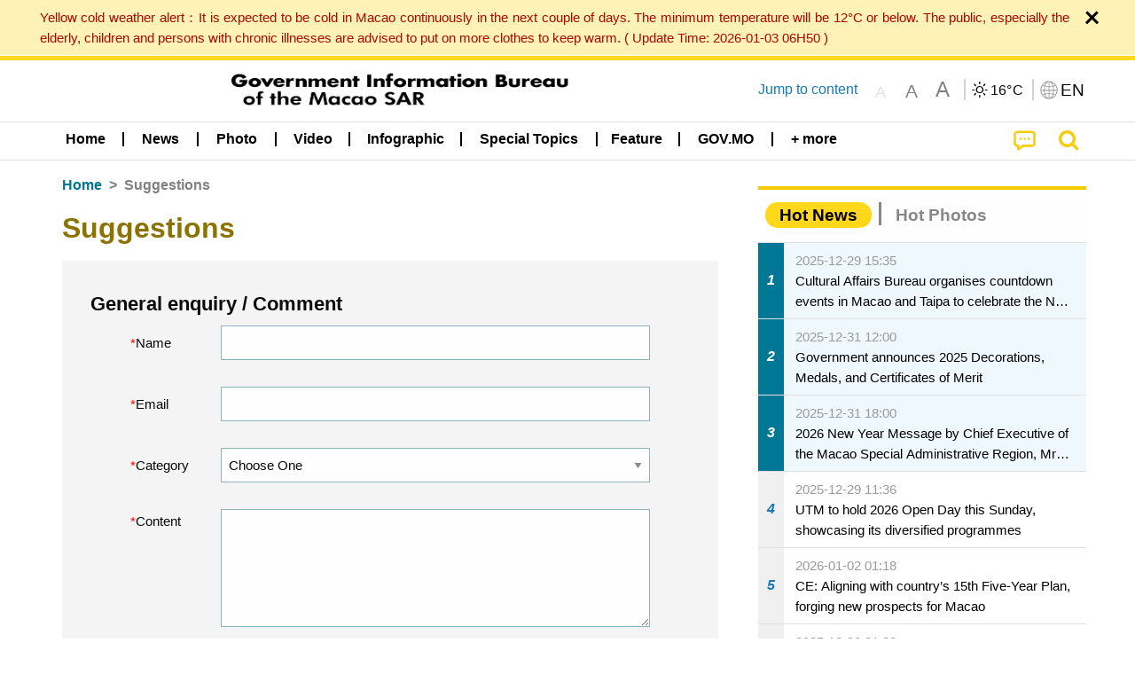

--- FILE ---
content_type: text/html;charset=UTF-8
request_url: https://cdn.gcs.gov.mo/news/advice/en;jsessionid=EB7B7E4F9C90B04BD08F5B5FEF662965.app09?0
body_size: 20929
content:
<!DOCTYPE html>
<html prefix="og: http://ogp.me/ns#" lang="en" xml:lang="en" itemscope="" itemtype="http://schema.org/WebPage">
<head><meta name="charset" content="UTF-8" />
<link rel="stylesheet" type="text/css" href="../wicket/resource/local.gcs.shareLib.wicket.errDecorator.ToastrErrorDecoratorHandler/toastr-ver-00B6B0A8284AF38B52631E3AF6FBBF54.css" />
<script type="text/javascript" src="../wicket/resource/org.apache.wicket.Application/js/jquery/3.6.1/jquery-ver-9C4C522636859B8A7284CCD5CAFD73D1.js"></script>
<script type="text/javascript" src="../wicket/resource/local.gcs.shareLib.wicket.errDecorator.ToastrErrorDecoratorHandler/toastr-ver-199B87B3C359B8DA31FDBB9A2E2F92C2.js"></script>
<script type="text/javascript" src="../wicket/resource/org.apache.wicket.ajax.AbstractDefaultAjaxBehavior/res/js/wicket-ajax-jquery-ver-8CD946166F47E5DD4EADD165939FF57D.js"></script>

	<style id="local-gcs-news-ui-component-PinnedSectionPanel-0">
/*<![CDATA[*/

.pinnedContainer {
	width: 100%;
	/*     background: #0181c8; */
	padding: 1.2rem;
	/*     border-bottom: 1px solid white; */
}

.pinnedSection {
	color: white;
	font-size: 1.5rem;
	font-weight: bolder;
	background: #ffd71b;
	margin: 0;
	will-change: filter;
	/* -webkit-filter: drop-shadow(0px -6px 8px black); */
	box-shadow: 0 5px 10px -6px black;
}

.urgesIcon, .urgesTitle, .pinnedSection {
	/* 	text-align: center; */

}

.urgesTitle {
	color: #ffd71b;
	font-size: 1.5rem;
	font-weight: bolder;
}

.urgesIcon {
	color: #ffd71b;
	font-size: 1.5rem;
	font-weight: bolder;
	margin-top: 1.2rem;
	max-width: 57rem;
	justify-content: space-evenly;
}

.urgesIcon img {
	border-radius: 15%;
}

.urgesIcon a {
	max-width: 11%;
	margin-top: 0.5rem;
}

.urgesIcon legend {
	width: 100%;
	border-bottom: 1px solid #ffd71b;
}

.togglePinnedBtn {
	color: black;
	background-color: #ffd71b;
	float: left;
	font-size: 1rem;
	padding: .4rem 1.5rem;
	font-weight: bolder;
	border-bottom-left-radius: 2rem;
	border-bottom-right-radius: 2rem;
    position: absolute;
    bottom: -2rem;
    box-shadow: 3px 5px 10px -6px black;
}

.closed .togglePinnedBtn{
	box-shadow: unset;
}

.togglePinnedBtn img{
	width: 1.3rem;
    margin-right: 0.5rem;
}

.togglePinnedBtn img{
    transform: rotate(180deg);

}

.closed .togglePinnedBtn img{
    transform: unset;

}

.urgesClose, .urgesOpen {
	margin-right: 0.3rem;
}

.togglePinnedBtn .fa-angle-double-up {
	font-size: 1.5rem;
}

.pinnedCell {
	position: absolute;
	/* 	-webkit-filter: drop-shadow(-7px 7px 0.8rem #686868); */
}

.closed .fa-angle-double-up {
	transform: rotate(180deg);
}

.closed .urgesClose {
	display: none;
}

.urgesOpen {
	display: none;
}

.closed .urgesOpen {
	display: inline-block;
}

.closed.pinnedSection {
	-webkit-filter: unset;
	box-shadow: unset;
}

.textLinksContainer {
    width: 100%;
    margin: 0 auto 0 auto;
    font-size: 1.15rem;
    padding-top: 0.5rem;
    padding-bottom: 0.5rem;
}

.textLinksContainer a {
    color: #333136;
    padding-left: 1.2rem;
    margin-left: 1rem;
    margin-right: 1rem;
    position: relative;
    margin-top: 0.5rem;
    margin-bottom: 0.5rem;
}

.textLinksContainer a:hover, .textLinksContainer a:focus {
    color: black;
}

.textLinksContainer a:before {
    content: '';
    height: 9px;
    width: 9px;
    background-color: #333136;
    display: flex;
    position: absolute;
    top: calc(50% - 5px);
    left: 0;
}

.textLinksContainer a div {
    text-decoration: underline;
    text-decoration-color: #b1962b;
    line-height: 1;
}

.urgeMsg {
	font-weight:normal;
	font-size: 1.8rem;
	max-width: 100% /* line-heihgt:1.2; */
}

.pinnedTitle {
	display: block;
	font-size: 1.5rem;
	font-weight: bolder;
	padding:1rem 0;
	min-height: 1rem;
	background: linear-gradient(180deg, transparent calc(50% - 1px), black calc(50%), transparent calc(50% + 1px));
}

.pinnedTitle>* {
	background-color: #ffd71b;
	padding-left: 1rem;
	padding-right: 1rem;
}

.pinnedTopicLink {
	border: 2px black solid;
    border-radius: 10px;
    background:none;
    max-height:5rem;
    color:black;
    overflow: hidden;
    margin:0.8rem 0.3rem;
    line-height: 1;
    min-height: 3.8rem;
}

.pinnedInfoContainer a.bright.pinnedTopicLink {
	background: #1882da;
    border: none;
    color: white;

}

.togglePinnedBtnContainer{
	margin: auto;
	max-width: 80rem;
}

.pinnedContainer {
    background-color: #ffd71b;
    color: black;
    text-align: center;
}

.pinnedSlick {
	position: relative;
	max-width: 100%;
}

.pinnedLinkContainer {
	padding-top: .5rem;
    justify-content: space-evenly;
}

.pinnedContainer {
	padding:2rem;
}

.pinnedTitle{color:black}
.urgesIcon{color:black}
.urgesIconTitle{color:black}

@media screen and (max-width: 39.9375em) {
	.urgesIcon a {
		max-width: 22.5%;
	}

	.pinnedSection {
		font-size: 1.3rem;
	}

	.pinnedSection {
	    margin:0;
	}
}

@media print, screen and (min-width: 40em){
	.ncvTopic.grid-margin-x > .medium-4 {
	    width: calc(33.33333% - 0.6rem);
	}
}


/*]]>*/
</style>

		<style id="local-gcs-news-ui-component-FontSizeBtnPanel-0">
/*<![CDATA[*/

			.fontSize {
			    display: flex;
			    flex-wrap: nowrap;
			    -webkit-box-align: stretch;
			    -webkit-align-items: stretch;
			    -ms-flex-align: stretch;
			    align-items: stretch;
			}
			
			.fontSize .a {
				margin-right: 0.6rem;
			}
			
			.SFont, .SFont:hover, .MFont, .LFont, .SFont:focus, .MFont:focus, .LFont:focus{
				color: gray;
				width: 2rem;
				border-radius: 15%;
			    padding: 0.15rem 0;
			}
			
			 html.Medium .SFont:hover, html.Large .SFont:hover, .MFont:hover, .LFont:hover{
				color: gray;
			    border: 1px solid #facf04;
			}
			
			.SFont:hover, html.Medium .MFont:hover, html.Large .LFont:hover{
				border: unset;
			}
			
			.MFont span{
				font-size: 1.3rem;
				line-height: 1;
			}
			
			.SFont span{
				font-size: 1.1rem;
				line-height: 1;
			}
			
			.LFont span{
				font-size: 1.5rem;
				line-height: 1;
			}
			
		
/*]]>*/
</style>
	<link rel="stylesheet" type="text/css" href="../wicket/resource/local.gcs.news.ui.component.FontSizeBtnPanel/FontSizeBtnPanel-ver-61E0FE4AE7962D50382FAB7934E075DA.css" />
<script type="text/javascript" src="../wicket/resource/local.gcs.news.ui.component.FontSizeBtnPanel/FontSizeBtnPanel-ver-C12C310FF12B95AF97D5DA5DF2482918.js"></script>
<link rel="stylesheet" type="text/css" href="../wicket/resource/local.gcs.news.ui.component.URLLocaleSelectionDropdownPanel/URLLocaleSelectionDropdownPanel-ver-9C0ED763CA4D908155ED221D683B55B8.css" />
<link rel="stylesheet" type="text/css" href="../wicket/resource/local.gcs.news.ui.component.DropDownMenuPanel/DropDownMenuPanel-ver-B1DC3C4061B8156258D1B8FB8615EF0C.css" />

		<script id="local-gcs-news-ui-component-HeaderPanel-0">
/*<![CDATA[*/

			function jumpToContentSection(_selector){
				$('html, body').animate({scrollTop:$(_selector).offset().top}, 800);
				$(_selector).find("a[href]:not([tabindex='-1']),area[href]:not([tabindex='-1']),input:not([disabled]):not([tabindex='-1']),select:not([disabled]):not([tabindex='-1']),textarea:not([disabled]):not([tabindex='-1']),button:not([disabled]):not([tabindex='-1']),iframe:not([tabindex='-1']),[tabindex]:not([tabindex='-1']),[contentEditable=true]:not([tabindex='-1'])").eq(0).focus();
			}
		
/*]]>*/
</script>
	<link rel="stylesheet" type="text/css" href="../wicket/resource/local.gcs.news.ui.component.HeaderPanel/HeaderPanel-ver-C2B4AD30BAB3EFEF50A311A71459F8B9.css" />
<link rel="stylesheet" type="text/css" href="../css/rainstorm_font/rainstorm.css" />
<link rel="stylesheet" type="text/css" href="../wicket/resource/local.gcs.shareLib.wicket.locale.LocaleSelectionPanel/LocaleSelectionPanel-ver-47C1D0488F0B0A70BA93814AAECFCCC6.css" />
<style type="text/css" id="severeWeather">
@font-face { font-family: 'msar-typhoon-signal';src:url('../wicket/resource/org.apache.wicket.Application/fonts/typhoon/msar-typhoon-signal-ver-2689C55CA8D469E021CC7DED059A7651.eot');src:url('../wicket/resource/org.apache.wicket.Application/fonts/typhoon/msar-typhoon-signal-ver-2689C55CA8D469E021CC7DED059A7651.eot?#iefix') format('embedded-opentype'),url('../wicket/resource/org.apache.wicket.Application/fonts/typhoon/msar-typhoon-signal-ver-275C9146AF49200DCA46C76CBEEA4C5B.woff') format('woff'),url('../wicket/resource/org.apache.wicket.Application/fonts/typhoon/msar-typhoon-signal-ver-808F163E17664B4DB92975BBEABB8255.ttf') format('truetype'),url('../wicket/resource/org.apache.wicket.Application/fonts/typhoon/msar-typhoon-signal-ver-473F3018D3D439EBD84DA8BADC106CF2.svg#msar-typhoon-signal') format('svg');font-weight: normal;font-style: normal;}@font-face {font-family:'msar-stormsurge';src:url('../wicket/resource/org.apache.wicket.Application/fonts/stormsurge/msar-stormsurge-ver-766D97DE1782425F6322F529BF1E9043.eot');src:url('../wicket/resource/org.apache.wicket.Application/fonts/stormsurge/msar-stormsurge-ver-766D97DE1782425F6322F529BF1E9043.eot?#iefix') format('embedded-opentype'),url('../wicket/resource/org.apache.wicket.Application/fonts/stormsurge/msar-stormsurge-ver-09F21A046D0EC191F20A2C8013D18A5B.woff') format('woff'),url('../wicket/resource/org.apache.wicket.Application/fonts/stormsurge/msar-stormsurge-ver-6B4F1C29E0F0E2AB99C6E0A2AC69B9E2.ttf') format('truetype'),url('../wicket/resource/org.apache.wicket.Application/fonts/stormsurge/msar-stormsurge-ver-7BDE892848C1CBB25AC5240EEC6068DB.svg#msar-stormsurge') format('svg');font-weight: normal;font-style: normal;}</style>
<script type="text/javascript" src="../js/HeaderPanel.js"></script>
<script type="text/javascript" src="../wicket/resource/local.gcs.news.ui.component.HeaderPanel/SevereWeatherRollPanel-ver-37C21745BEE40FC7A0B344F3C1487A93.js"></script>
<script type="text/javascript" src="../wicket/resource/local.gcs.news.ui.component.HeaderPanel/WCAGDisclosureNav-ver-5D7403CE59AFD24790039FBA6AAEDF89.js"></script>

	<style id="local-gcs-news-ui-component-AppDownloadsPanel-0">
/*<![CDATA[*/

.iLink {
	width: 20%;
/* 	height: 30%; */
	height: 100%;
	position:absolute;
	display: block;
}

.r1 {
	top: 10%;
	top: 0%;
}
.r2 {
	top: 60%;
}
.c1 {
	right: 53%;
}
.c2 {
	right: 30%;
}
.c3 {
	right: 5%;
}


/*]]>*/
</style>

		<style id="local-gcs-news-ui-component-FooterPanel-0">
/*<![CDATA[*/




/*]]>*/
</style>
	<link rel="stylesheet" type="text/css" href="../wicket/resource/local.gcs.news.ui.component.FooterPanel/FooterPanel-ver-C23780B6F02D277F794FA8A04C13D036.css" />
<script type="text/javascript" src="../js/SubscriptionPanel.js"></script>
<link rel="stylesheet" type="text/css" href="../wicket/resource/local.gcs.news.ui.component.SubscriptionPanel/SubscriptionPanel-ver-7F2DF3442BA23244C19D02AC1090E137.css" />

	<script id="local-gcs-news-ui-component-SharePanel-0">
/*<![CDATA[*/

		function fallbackCopyTextToClipboard(text) {
			var textArea = document.createElement("textarea");
			textArea.value = text;
			document.body.appendChild(textArea);
			textArea.focus();
			textArea.select();

			try {
				var successful = document.execCommand("copy");
				var msg = successful ? "successful" : "unsuccessful";
				console.log("Fallback: Copying text command was " + msg);
			} catch (err) {
				console.error("Fallback: Oops, unable to copy", err);
			}

			document.body.removeChild(textArea);
		}

		function copyTextToClipboard(text) {
			if (!navigator.clipboard) {
				fallbackCopyTextToClipboard(text);
				return;
			}
			navigator.clipboard.writeText(text).then(function() {
				console.log("Async: Copying to clipboard was successful!");
			}, function(err) {
				console.error("Async: Could not copy text: ", err);
			});
		}

		
		function copyLink() {
			copyTextToClipboard($('.a2a_kit.sharePanelShow').attr('data-a2a-url'));
			setTimeout(function() {
				$('#copyDone').foundation('close');
			}, 2000);
		};
	
/*]]>*/
</script>
<link rel="stylesheet" type="text/css" href="../wicket/resource/local.gcs.news.ui.component.SharePanel/SharePanel-ver-EE0F4905B75B96405990C97159C9FA3A.css" />
<script type="text/javascript" src="../js/addtoany/page.js"></script>
<script type="text/javascript" id="SharePanel">
/*<![CDATA[*/
function updateSharePanel(url, caption, shareLoggerUrl){$('.sharePanel .sharePanelShow').attr('data-a2a-url', url);$('.sharePanel .sharePanelShow').attr('data-a2a-title', caption);$('.sharePanel .sharePanelShow').attr('data-logurl', shareLoggerUrl);$('#shareModal').foundation('open');}
/*]]>*/
</script>
<style type="text/css" id="SharePanel_tgcss">
.a2a_s_telegram::before{content: url(../img/icons22/SVG/icon_tg.svg);}</style>
<link rel="stylesheet" type="text/css" href="../wicket/resource/local.gcs.news.ui.component.HotNewsPanel/HotNewsPanel-ver-B0624A5073753B20DE05F7650E8EE9A1.css" />
<script type="text/javascript" src="../wicket/resource/local.gcs.shareLib.wicket.common.JQueryLazyLoadImageBehavior/jquery.lazyload-ver-F35BAD2245519FD941DFD85C66578B11.js"></script>

	<style id="local-gcs-news-ui-component-HotGalleryPanel-0">
/*<![CDATA[*/

.box75 .galleryThumbnail {
	margin: 5%;
	border: 2px white solid;
	position: absolute;
	top: 0;
	max-height: 75%;
	justify-content: center;
	width: 90%;
	object-fit: cover;
}
.hotGalleryListView{padding:0.5rem 0}

.hotGalleryFirstCaption {
	padding-left:3%;
	padding-right:1.5%;
	padding-top:8%;
	max-height:100%
}

@media screen and (max-width: 39.9375em) {
	.hotGalleryFirstCaption {
		padding-top:6.6%;
	}
}


/*]]>*/
</style>
<link rel="stylesheet" type="text/css" href="../wicket/resource/local.gcs.news.ui.component.HotGalleryPanel/HotNewsPanel-ver-B0624A5073753B20DE05F7650E8EE9A1.css" />

	<style id="local-gcs-news-ui-component-HotInfoPanel-0">
/*<![CDATA[*/

.hotInfoPanel{padding: 0.5rem 0;}
.hotInfoPanel .tabs-panel{background:white!important}
.hotInfoPanel .tabs-panel{padding:0}
.hotInfoPanel.tabs-content,.hotInfoPanel.tabs{border:none}	
.hotInfoPanel .tabs-title > a:focus, .hotInfoPanel .tabs-title > a[aria-selected='true'] {
	background: #ffd71b;
	color:black;
	border-radius: 20px;
	margin:0 0.5rem;
	
}
.hotInfoPanel .tabs-title > a {
    font-size: 1.2rem;
    color: #878787;
    font-weight: bolder;
    padding:0.3rem 1rem;
/* 	margin:0.5rem 0; */
}

.hotInfoPanel .tabs-title{max-width:50%}
.hotInfoPanel .infoLead{display:none}

/*]]>*/
</style>

		<style id="local-gcs-news-ui-slider-CyclePanel-0">
/*<![CDATA[*/


/*]]>*/
</style>
	
	<style id="local-gcs-news-ui-slider-PromotionCyclePanel-0">
/*<![CDATA[*/

		.promotionCycle .infoLead{
			font-size: 1.2rem;
			font-weight: bolder;
			padding: 0.3rem 1rem;
		}
	
/*]]>*/
</style>
<link rel="stylesheet" type="text/css" href="../wicket/resource/local.gcs.news.ui.slider.CyclePanel/CyclePanel-ver-3EF8E7D493F9B1738A5CBBB8E4079CB7.css" />
<script type="text/javascript" id="js.jquery-cycle" src="https://cdnjs.cloudflare.com/ajax/libs/jquery.cycle2/2.1.6/jquery.cycle2.min.js" crossOrigin="anonymous" integrity="sha384-gh5RtRwMvDmzWU1efMWsMIObvslAvJ8rg8+96kQbDXaWEbFMlqwMwyhouylJpclD"></script>
<script type="text/javascript" src="../wicket/resource/local.gcs.news.ui.slider.CyclePanel/CyclePanel-ver-11F82157120EFCEE25D96BF3E22B3F80.js"></script>
<link rel="stylesheet" type="text/css" href="../wicket/resource/local.gcs.news.ui.slider.PromotionCyclePanel/PromotionCyclePanel-ver-8A3660CC9BCC41568DC71B2B0056FB44.css" />
<link rel="stylesheet" type="text/css" href="../wicket/resource/local.gcs.news.ui.component.Navigator/Navigator-ver-9A470930E21C7390885B0AE426E8B741.css" />
<script type="text/javascript" id="wicket-ajax-base-url">
/*<![CDATA[*/
Wicket.Ajax.baseUrl="advice/en?0";
/*]]>*/
</script>
<link rel="stylesheet" type="text/css" href="../wicket/resource/local.gcs.news.ui.component.WicketCaptcha/WicketCaptcha-ver-28F34A15E036594DB9B74017D73EA5B5.css" />
<script type="text/javascript" src="../wicket/resource/local.gcs.news.ui.component.WicketCaptcha/WicketCaptcha-ver-7BCEDA024B305DE61C0CBE583D38F34F.js"></script>

<meta name="apple-mobile-web-app-capable" content="no">
<meta name="mobile-web-app-capable" content="yes">
<title>NEWS GOV-MO</title>
<meta name="viewport" content="width=device-width,initial-scale=1.0" />
<link rel="stylesheet" type="text/css" href="../css/font-awesome/css/font-awesome.min.css" />
<link rel="stylesheet" type="text/css" href="https://cdnjs.cloudflare.com/ajax/libs/foundation/6.7.5/css/foundation.css" media="all" crossOrigin="anonymous" integrity="sha384-Dau/zVhBb31/x9iiUiK17t6SnljnMFglPtv7iiMFySVF/QS9rvQO5BvoSAB6dAbT" />
<link rel="stylesheet" type="text/css" href="https://cdnjs.cloudflare.com/ajax/libs/foundicons/3.0.0/foundation-icons.css" media="all" crossOrigin="anonymous" integrity="sha384-kPtoyGXH53LPYu4uzFVNhdgIdlOIG/v3jWToR9O43Al7jMR1G23S5YF/xWTbA+I4" />
<link rel="stylesheet" type="text/css" href="https://cdnjs.cloudflare.com/ajax/libs/motion-ui/1.2.2/motion-ui.css" media="all" crossOrigin="anonymous" integrity="sha384-ejYpiU7KiNuu0ClqU2MoWZ5NwmGmbXUQK6132wRjdhh3/Bl5HPOOoG1Ji4v2Ya7S" />
<link rel="stylesheet" type="text/css" href="../css/weather-icons-master/css/weather-icons.min.css" />
<link rel="stylesheet" type="text/css" href="../wicket/resource/local.gcs.news.ui.BasePage/BaseStyle-ver-A1883211F9F43BA60A3DED10F3A75A24.css" />
<script type="text/javascript" id="js.js-cookie" src="https://cdnjs.cloudflare.com/ajax/libs/js-cookie/2.2.1/js.cookie.min.js" crossOrigin="anonymous" integrity="sha384-eITc5AorI6xzkW7XunGaNrcA0l6qrU/kA/mOhLQOC5thAzlHSClQTOecyzGK6QXK"></script>
<script type="text/javascript" id="js.foundation" src="https://cdnjs.cloudflare.com/ajax/libs/foundation/6.7.5/js/foundation.min.js" crossOrigin="anonymous" integrity="sha384-tNxCYJzHKwvsthxzcjUC+grZ0NkGrPQ25FSOJdeYuU4feE6yay2ly843Ntnn9oR9"></script>
<script type="text/javascript" id="js.jquery-mark" src="https://cdnjs.cloudflare.com/ajax/libs/mark.js/8.11.1/jquery.mark.min.js" crossOrigin="anonymous" integrity="sha384-iqnguDoMujGknA4B5Jk7pbSn7sb7M8Tc0zVsTNQXm629Xx00jGEpD9TsZXbfNjKO"></script>
<script type="text/javascript" src="../wicket/resource/local.gcs.news.ui.BasePage/scrollTop-ver-0DB0BEEB4D555C3AA74A8B756A7E4522.js"></script>
<meta property="og:image" content="https://www.gcs.gov.mo/img/appIcon/newsIcon3_296x296.png" />
<meta itemprop="image" content="https://www.gcs.gov.mo/img/appIcon/newsIcon3_296x296.png" />
<meta property="og:site_name" content="Government Information Bureau of the Macao SAR" />
<meta property="og:title" content="Government Information Bureau of the Macao SAR" />
<meta itemprop="name" content="Government Information Bureau of the Macao SAR" />
<meta property="og:type" content="website" />
<meta property="og:url" content="https://www.gcs.gov.mo/" />
<meta property="og:locale" content="en_us" />
<link rel="stylesheet" type="text/css" href="../wicket/resource/local.gcs.news.ui.HeaderFooterLayout/v22-ver-3B87830C74C6C76BDCDB5B01FB4EA504.css" />
<script type="text/javascript" id="add_lang_function">
/*<![CDATA[*/
function addLangClass() {var lang='zh-hant'; var path = window.location.pathname; if (path.includes('/pt;') || path.includes('/pt/') || path.endsWith('/pt')) lang = 'pt'; else if (path.includes('/en;') || path.includes('/en/') || path.endsWith('/en')) lang='en'; else if (path.includes('/zh-hans;')||path.includes('/zh-hans/')||path.endsWith('/zh-hans')) lang='zh-hans';$('body').addClass(lang);}
/*]]>*/
</script>
<link rel="stylesheet" type="text/css" href="../wicket/resource/local.gcs.news.ui.AsideLayout/AsideLayout-ver-FEF36A6EEC28590DFD434AC9D5267816.css" />
<link rel="stylesheet" type="text/css" href="../wicket/resource/local.gcs.news.ui.AdvicePage/AdvicePage-ver-84E22A5E7F3A2057F131BC7E23F7D74B.css" />
<link rel="apple-touch-icon" href="../img/appIcon/newsIcon3.png" />
<link rel="apple-touch-icon" href="../img/appIcon/newsIcon3_152x152.png" sizes="152x152" />
<link rel="apple-touch-icon" href="../img/appIcon/newsIcon3_167x167.png" sizes="167x167" />
<link rel="apple-touch-icon" href="../img/appIcon/newsIcon3_180x180.png" sizes="180x180" />
<link rel="apple-touch-icon-precomposed" href="../img/appIcon/newsIcon3_192x192.png" sizes="192x192" />
<link rel="shortcut icon" href="../img/appIcon/newsIcon3_128x128.png" sizes="128x128" />
<link rel="shortcut icon" href="../img/appIcon/newsIcon3_192x192.png" sizes="192x192" />
<meta name="apple-itunes-app" content="app-id=806002811" />
<link rel="stylesheet" type="text/css" href="../wicket/resource/local.gcs.nbs.ui.component.PNotifyWebSocketBehavior/pnotify.custom.min-ver-B6429C8A5A42C1C829232CD9BD8F00D1.css" />
<script type="text/javascript" src="../wicket/resource/local.gcs.nbs.ui.component.PNotifyWebSocketBehavior/pnotify.custom.min-ver-A44A20D89EE955AC4BB8D2FE48EC3039.js"></script>
<script type="text/javascript" src="../wicket/resource/local.gcs.news.ui.component.WSSBehavior/WSSBehavior-ver-1466187727C625CBF1C76E0729681422.js"></script>
<script type="text/javascript">
/*<![CDATA[*/
Wicket.Event.add(window, "domready", function(event) { 
toastr.options = {'closeButton': true,'debug': false,'newestOnTop': false,'progressBar': false,'positionClass': 'toast-top-right','preventDuplicates': false,'onclick': null,'showDuration': '300','hideDuration': '1000','timeOut': '5000','extendedTimeOut': '1000','showEasing': 'swing','hideEasing': 'linear','showMethod': 'fadeIn','hideMethod': 'fadeOut'};
updateFontSize(Cookies.get('fontSize'));;
updateWeather('https://gcloud.gcs.gov.mo/meteo/live/weather.json','https://gcloud.gcs.gov.mo/meteo/live/schoolsuspension.json','en','Special Info');;
const hideWeatherWhenSmall = (changes, observer) => { changes.forEach(change => { if (change.intersectionRatio === 0 && window.screen.width <= 640) { hideSevereWeatherPanel();console.log('test');} });};const observerOpts = { root: null, rootMargin: '0px', threshold: [0, 1]};const observer = new IntersectionObserver(hideWeatherWhenSmall, observerOpts);const weatherContentElements = document.querySelectorAll('#severeWeatherPanelContainer');weatherContentElements.forEach(el => observer.observe(el));;
new DisclosureNav(document.querySelectorAll('#main-menu')[0], '' ,'.dropdownArea');;
setWebappURL('../');
$(".jq_lazyloadimg").lazyload();;
iniCycle({ "slider": "#id3 .cycleSlider", "pagerActiveClass": "active", "slides": ".slide", "fx": "scrollHorz", "autoHeight": "16:9", "pagerTemplate": "", "pager": "#id3 .cycle-pager", "swipe": true, "timeout": 5000 });;
Wicket.Ajax.ajax({"u":"./en;jsessionid=EB7B7E4F9C90B04BD08F5B5FEF662965.app09?0-1.0-form-captcha-refreshBtn","c":"id4","e":"click","pd":true});;
initAudioCaptcha('id5');
Wicket.Ajax.ajax({"u":"./en;jsessionid=EB7B7E4F9C90B04BD08F5B5FEF662965.app09?0-1.0-form-submitBtn","m":"POST","c":"id7","f":"id6","sc":"submitBtn","e":"click","pd":true});;
$(document).foundation();;
if(('standalone' in window.navigator) && window.navigator.standalone){var noddy, remotes = false;document.addEventListener('click', function(event) {noddy = event.target;while(noddy.nodeName !== 'A' && noddy.nodeName !== 'HTML') { noddy = noddy.parentNode;}if('href' in noddy && noddy.href.indexOf('http') !== -1 && (noddy.href.indexOf(document.location.host) !== -1 || remotes)){event.preventDefault();document.location.href = noddy.href;}},false);};
$('.ouroMask').hide();;
addLangClass();;
initWSS('wss://www.gcs.gov.mo/news/wicket/websocket/en', { 'text_escape':false, 'delay':10000, 'styling':'brighttheme', 'min_height':'16px', 'width':'300px', 'icon':true, 'addclass':'', 'title_escape':false });
Wicket.Event.publish(Wicket.Event.Topic.AJAX_HANDLERS_BOUND);
;});
/*]]>*/
</script>
</head>
<body class="v22">
 		<div id="ptrhead">
 			<img alt="Loading" src="../img/spinning.gif">
        </div>
        <div id="ptrcontent" style="position:relative;">
        	
		<div class="ouroMask">
			<span class="ouro ouro3" style="top: 50vh;left:50vw"> <span class="ouroLeft"> <span class="anim"></span>
			</span> <span class="ouroRight"> <span class="anim"></span>
			</span>
			</span>
		</div>
		<div id="severeWeatherPanelContainer">
			<div class="baseSize severeWeatherPanel" id="severeWeatherPanel" title="Current weather"></div>
		</div>
		
		<div style="position: absolute;z-index: 12;width: 100%;" id="id8" class="pinnedSection closed">
	<div class="pinnedCell cell" style="padding:0 0 0.3rem 0;position:relative;">
		
	</div>
	
</div>
		
		<header class="pageHeader">
			<div id="topBannerContainer" class="pageWidth topBannerContainer">
				<div class="grid-container">
					<div class="topBanner top-bar grid-x align-justify">
						<div class="cell medium-auto align-center-middle grid-x hide-for-small-only">
							<div class="bannerLogo cell grid-x align-center-middle show-for-small-only">
									<a href="../home/en;jsessionid=EB7B7E4F9C90B04BD08F5B5FEF662965.app09"><img class="cell bannerIcon black" src="../img/bannerIconEn.png" alt="Government Information Bureau of the Macao SAR"/></a>
							</div>
								<div class="bannerLogo cell grid-x align-center-middle hide-for-small-only">
									<a href="../home/en;jsessionid=EB7B7E4F9C90B04BD08F5B5FEF662965.app09"><img class="cell bannerIcon black" src="../img/bannerIconEn.png" alt="Government Information Bureau of the Macao SAR"/></a>
							</div>
						</div>
						<div class="cell medium-shrink hide-for-small-only jumpToContent">
							<a href="javascript:jumpToContentSection('section.mainBody');">Jump to content</a>
						</div>
						<div class="cell medium-shrink grid-x align-middle align-spaced" style="z-index:11">
							<div class="fontSizeBtnContainer cell shrink">
		<div class="fontSize">
			<a class="SFont grid-x align-bottom align-center" href="javascript:updateFontSize(&#039;&#039;)"><span>A</span></a>
			<a class="MFont grid-x align-bottom align-center" href="javascript:updateFontSize(&#039;Medium&#039;)"><span>A</span></a>
			<a class="LFont grid-x align-bottom align-center" href="javascript:updateFontSize(&#039;Large&#039;)"><span>A</span></a>
		</div>
	</div>
							<div class="cell shrink yDivider"></div>
							<div id="weatherPanel" class="cell shrink toGray"></div>
							<div class="langBtnContainer cell shrink grid-x align-center-middle">
								<div class="cell shrink yDivider"></div>
								<button class="grid-x cell shrink icoBtn" type="button" data-toggle="langDropdown">
									<img class="cell shrink" alt="Language" src="../img/langIcon.png">
									<span class="cell shrink selectedLang">EN</span>
								</button>
								<div class="langDropdown dropdown-pane" data-position="bottom" data-alignment="right" id="langDropdown" data-dropdown
									data-auto-focus="true" style="width: 10rem !important; z-index: 11">
									<div id="id9">
	<div class="dropDownArrowUp"></div>
	<div class="locales">
		<a class="localeOption" href="./zh-hant;jsessionid=EB7B7E4F9C90B04BD08F5B5FEF662965.app09">
			<span class="localeLabel">繁體</span>
		</a><a class="localeOption" href="./zh-hans;jsessionid=EB7B7E4F9C90B04BD08F5B5FEF662965.app09">
			<span class="localeLabel">简体</span>
		</a><a class="localeOption" href="./pt;jsessionid=EB7B7E4F9C90B04BD08F5B5FEF662965.app09">
			<span class="localeLabel">Português</span>
		</a><a class="localeOption checked" href="./en;jsessionid=EB7B7E4F9C90B04BD08F5B5FEF662965.app09">
			<span class="localeLabel">English</span>
		</a>
	</div>
</div>
								</div>
							</div>
						</div>
					</div>
				</div>

			</div>

			<div data-sticky-container>
				<div id="menuBar" class="sticky"  data-top-anchor="topBannerContainer:bottom" data-sticky data-margin-top="0" data-sticky-on="small">
					<div style="padding:0" class="title-bar grid-y show-for-small-only">
						<div class="grid-x align-middle cell">
							<button class="main-menu-icon">
								<span>
									<i class="fa fa-bars fa-2x align-center" style="color: black;margin-left: 0.5rem" aria-hidden="true">
									</i>
									<span class="mobile-menu-arrow-up invisible" style="margin-left: 0.5rem;display: block;"></span>
									<span class="show-for-sr">Table of content</span>
								</span>

							</button>
							<div class="cell auto text-center ">
								<a href="../home/en;jsessionid=EB7B7E4F9C90B04BD08F5B5FEF662965.app09"><img class="newsLogo" alt="Government Information Bureau of the Macao SAR" src="../img/bannerIconEn.png"/></a>
							</div>
							<button style="display: none;" class="align-middle align-center cpShowBtn" onclick="cpShow();">
								<img class="cpIcon" alt="Civil Protection Newsflash" src="../img/icons22/SVG/icon_notice.svg"/>
								<span class="cpBtnLabel">
									Civil Protection Newsflash
								</span>
							</button>
							<a href="../search/en;jsessionid=EB7B7E4F9C90B04BD08F5B5FEF662965.app09" class="cell shrink grid-x searchBtn">
								<span>
									<span class="show-for-sr">Search</span>
									<i class="fa fa-search fa-lg" aria-hidden="true"></i>
								</span>
							</a>
						</div>
<!--						mobile main menu-->
						<ul id="mobile-main-menu" class="cell grid-y">
							<li class="cell grid-y">
								<a class="mobile-menu-title menuSize" href="../home/en;jsessionid=EB7B7E4F9C90B04BD08F5B5FEF662965.app09" title="Home">Home</a>
							</li>
							
    <li class="menuLinkContainer menuSize align-center">
        <a class="show-for-medium dropdownButton align-center" href="../list/en/news/;jsessionid=EB7B7E4F9C90B04BD08F5B5FEF662965.app09" aria-haspopup="true" aria-expanded="false">
            <div class="menuArrowUp align-center invisible"></div>
            <span>News</span></a>

        <div class="show-for-medium dropdownArea grid-x align-center invisible">
            <div class="dropdownContent">
                <div class="cell grid-y align-center">
                    <a class="align-center" href="../list/en/news/Central_Government_and_Macao_SAR;jsessionid=EB7B7E4F9C90B04BD08F5B5FEF662965.app09">
                        <span>Central Government and Macao SAR</span>
                    </a>
                </div><div class="cell grid-y align-center">
                    <a class="align-center" href="../list/en/news/Political_and_Administrative_Affairs;jsessionid=EB7B7E4F9C90B04BD08F5B5FEF662965.app09">
                        <span>Political and Administrative Affairs</span>
                    </a>
                </div><div class="cell grid-y align-center">
                    <a class="align-center" href="../list/en/news/Regional_Cooperation;jsessionid=EB7B7E4F9C90B04BD08F5B5FEF662965.app09">
                        <span>Regional Cooperation</span>
                    </a>
                </div><div class="cell grid-y align-center">
                    <a class="align-center" href="../list/en/news/External_Affairs;jsessionid=EB7B7E4F9C90B04BD08F5B5FEF662965.app09">
                        <span>External Affairs</span>
                    </a>
                </div><div class="cell grid-y align-center">
                    <a class="align-center" href="../list/en/news/Government_Services;jsessionid=EB7B7E4F9C90B04BD08F5B5FEF662965.app09">
                        <span>Government Services</span>
                    </a>
                </div><div class="cell grid-y align-center">
                    <a class="align-center" href="../list/en/news/Legal_and_Judicial_Affairs;jsessionid=EB7B7E4F9C90B04BD08F5B5FEF662965.app09">
                        <span>Legal and Judicial Affairs</span>
                    </a>
                </div><div class="cell grid-y align-center">
                    <a class="align-center" href="../list/en/news/CCAC_and_Commission_of_Audit;jsessionid=EB7B7E4F9C90B04BD08F5B5FEF662965.app09">
                        <span>CCAC and Commission of Audit</span>
                    </a>
                </div><div class="cell grid-y align-center">
                    <a class="align-center" href="../list/en/news/Economy_and_Finance;jsessionid=EB7B7E4F9C90B04BD08F5B5FEF662965.app09">
                        <span>Economy and Finance</span>
                    </a>
                </div><div class="cell grid-y align-center">
                    <a class="align-center" href="../list/en/news/Labour_and_Employment;jsessionid=EB7B7E4F9C90B04BD08F5B5FEF662965.app09">
                        <span>Labour and Employment</span>
                    </a>
                </div><div class="cell grid-y align-center">
                    <a class="align-center" href="../list/en/news/Public_Order;jsessionid=EB7B7E4F9C90B04BD08F5B5FEF662965.app09">
                        <span>Public Order</span>
                    </a>
                </div><div class="cell grid-y align-center">
                    <a class="align-center" href="../list/en/news/Healthcare;jsessionid=EB7B7E4F9C90B04BD08F5B5FEF662965.app09">
                        <span>Healthcare</span>
                    </a>
                </div><div class="cell grid-y align-center">
                    <a class="align-center" href="../list/en/news/Livelihood_and_Welfare;jsessionid=EB7B7E4F9C90B04BD08F5B5FEF662965.app09">
                        <span>Livelihood and Welfare</span>
                    </a>
                </div><div class="cell grid-y align-center">
                    <a class="align-center" href="../list/en/news/Tourism_and_Culture;jsessionid=EB7B7E4F9C90B04BD08F5B5FEF662965.app09">
                        <span>Tourism and Culture</span>
                    </a>
                </div><div class="cell grid-y align-center">
                    <a class="align-center" href="../list/en/news/Education_and_Sports;jsessionid=EB7B7E4F9C90B04BD08F5B5FEF662965.app09">
                        <span>Education and Sports</span>
                    </a>
                </div><div class="cell grid-y align-center">
                    <a class="align-center" href="../list/en/news/Urban_Planning_and_Infrastructure;jsessionid=EB7B7E4F9C90B04BD08F5B5FEF662965.app09">
                        <span>Urban Planning and Infrastructure</span>
                    </a>
                </div><div class="cell grid-y align-center">
                    <a class="align-center" href="../list/en/news/Construction_and_Housing;jsessionid=EB7B7E4F9C90B04BD08F5B5FEF662965.app09">
                        <span>Construction and Housing</span>
                    </a>
                </div><div class="cell grid-y align-center">
                    <a class="align-center" href="../list/en/news/Transport_and_Resources;jsessionid=EB7B7E4F9C90B04BD08F5B5FEF662965.app09">
                        <span>Transport and Resources</span>
                    </a>
                </div><div class="cell grid-y align-center">
                    <a class="align-center" href="../list/en/news/Environment_and_Meteorology;jsessionid=EB7B7E4F9C90B04BD08F5B5FEF662965.app09">
                        <span>Environment and Meteorology</span>
                    </a>
                </div><div class="cell grid-y align-center">
                    <a class="align-center" href="../list/en/news/Technology_and_Communications;jsessionid=EB7B7E4F9C90B04BD08F5B5FEF662965.app09">
                        <span>Technology and Communications</span>
                    </a>
                </div><div class="cell grid-y align-center">
                    <a class="align-center" href="../list/en/news/Media_Affairs;jsessionid=EB7B7E4F9C90B04BD08F5B5FEF662965.app09">
                        <span>Media Affairs</span>
                    </a>
                </div><div class="cell grid-y align-center">
                    <a class="align-center" href="../list/en/news/Others;jsessionid=EB7B7E4F9C90B04BD08F5B5FEF662965.app09">
                        <span>Others</span>
                    </a>
                </div>
            </div>
        </div>

        <!--        mobile menu title-->
        <div class="show-for-small-only">
            <ul class="accordion" data-accordion data-allow-all-closed="true">
                <li class="accordion-item" data-accordion-item>
                    <a href="#" class="accordion-title mobile-menu-title menuSize">
                        <span>News</span>
                    </a>
                    <div style="padding: 0" class="accordion-content" data-tab-content>
                        <ul class="accordion" data-accordion data-allow-all-closed="true">
                            <li>
                                <a href="../list/en/news/;jsessionid=EB7B7E4F9C90B04BD08F5B5FEF662965.app09" class="mobile-menu-item">
                                    <span>All</span>
                                </a>
                            </li>
                            <li>
                                <a href="../list/en/news/Central_Government_and_Macao_SAR;jsessionid=EB7B7E4F9C90B04BD08F5B5FEF662965.app09" class="mobile-menu-item">
                                    <span>Central Government and Macao SAR</span>
                                </a>
                            </li><li>
                                <a href="../list/en/news/Political_and_Administrative_Affairs;jsessionid=EB7B7E4F9C90B04BD08F5B5FEF662965.app09" class="mobile-menu-item">
                                    <span>Political and Administrative Affairs</span>
                                </a>
                            </li><li>
                                <a href="../list/en/news/Regional_Cooperation;jsessionid=EB7B7E4F9C90B04BD08F5B5FEF662965.app09" class="mobile-menu-item">
                                    <span>Regional Cooperation</span>
                                </a>
                            </li><li>
                                <a href="../list/en/news/External_Affairs;jsessionid=EB7B7E4F9C90B04BD08F5B5FEF662965.app09" class="mobile-menu-item">
                                    <span>External Affairs</span>
                                </a>
                            </li><li>
                                <a href="../list/en/news/Government_Services;jsessionid=EB7B7E4F9C90B04BD08F5B5FEF662965.app09" class="mobile-menu-item">
                                    <span>Government Services</span>
                                </a>
                            </li><li>
                                <a href="../list/en/news/Legal_and_Judicial_Affairs;jsessionid=EB7B7E4F9C90B04BD08F5B5FEF662965.app09" class="mobile-menu-item">
                                    <span>Legal and Judicial Affairs</span>
                                </a>
                            </li><li>
                                <a href="../list/en/news/CCAC_and_Commission_of_Audit;jsessionid=EB7B7E4F9C90B04BD08F5B5FEF662965.app09" class="mobile-menu-item">
                                    <span>CCAC and Commission of Audit</span>
                                </a>
                            </li><li>
                                <a href="../list/en/news/Economy_and_Finance;jsessionid=EB7B7E4F9C90B04BD08F5B5FEF662965.app09" class="mobile-menu-item">
                                    <span>Economy and Finance</span>
                                </a>
                            </li><li>
                                <a href="../list/en/news/Labour_and_Employment;jsessionid=EB7B7E4F9C90B04BD08F5B5FEF662965.app09" class="mobile-menu-item">
                                    <span>Labour and Employment</span>
                                </a>
                            </li><li>
                                <a href="../list/en/news/Public_Order;jsessionid=EB7B7E4F9C90B04BD08F5B5FEF662965.app09" class="mobile-menu-item">
                                    <span>Public Order</span>
                                </a>
                            </li><li>
                                <a href="../list/en/news/Healthcare;jsessionid=EB7B7E4F9C90B04BD08F5B5FEF662965.app09" class="mobile-menu-item">
                                    <span>Healthcare</span>
                                </a>
                            </li><li>
                                <a href="../list/en/news/Livelihood_and_Welfare;jsessionid=EB7B7E4F9C90B04BD08F5B5FEF662965.app09" class="mobile-menu-item">
                                    <span>Livelihood and Welfare</span>
                                </a>
                            </li><li>
                                <a href="../list/en/news/Tourism_and_Culture;jsessionid=EB7B7E4F9C90B04BD08F5B5FEF662965.app09" class="mobile-menu-item">
                                    <span>Tourism and Culture</span>
                                </a>
                            </li><li>
                                <a href="../list/en/news/Education_and_Sports;jsessionid=EB7B7E4F9C90B04BD08F5B5FEF662965.app09" class="mobile-menu-item">
                                    <span>Education and Sports</span>
                                </a>
                            </li><li>
                                <a href="../list/en/news/Urban_Planning_and_Infrastructure;jsessionid=EB7B7E4F9C90B04BD08F5B5FEF662965.app09" class="mobile-menu-item">
                                    <span>Urban Planning and Infrastructure</span>
                                </a>
                            </li><li>
                                <a href="../list/en/news/Construction_and_Housing;jsessionid=EB7B7E4F9C90B04BD08F5B5FEF662965.app09" class="mobile-menu-item">
                                    <span>Construction and Housing</span>
                                </a>
                            </li><li>
                                <a href="../list/en/news/Transport_and_Resources;jsessionid=EB7B7E4F9C90B04BD08F5B5FEF662965.app09" class="mobile-menu-item">
                                    <span>Transport and Resources</span>
                                </a>
                            </li><li>
                                <a href="../list/en/news/Environment_and_Meteorology;jsessionid=EB7B7E4F9C90B04BD08F5B5FEF662965.app09" class="mobile-menu-item">
                                    <span>Environment and Meteorology</span>
                                </a>
                            </li><li>
                                <a href="../list/en/news/Technology_and_Communications;jsessionid=EB7B7E4F9C90B04BD08F5B5FEF662965.app09" class="mobile-menu-item">
                                    <span>Technology and Communications</span>
                                </a>
                            </li><li>
                                <a href="../list/en/news/Media_Affairs;jsessionid=EB7B7E4F9C90B04BD08F5B5FEF662965.app09" class="mobile-menu-item">
                                    <span>Media Affairs</span>
                                </a>
                            </li><li>
                                <a href="../list/en/news/Others;jsessionid=EB7B7E4F9C90B04BD08F5B5FEF662965.app09" class="mobile-menu-item">
                                    <span>Others</span>
                                </a>
                            </li>
                        </ul>
                    </div>
                </li>
            </ul>
        </div>
    </li>


							
    <li class="menuLinkContainer menuSize align-center">
        <a class="show-for-medium dropdownButton align-center" href="../list/en/gallery/;jsessionid=EB7B7E4F9C90B04BD08F5B5FEF662965.app09" aria-haspopup="true" aria-expanded="false">
            <div class="menuArrowUp align-center invisible"></div>
            <span>Photo</span></a>

        <div class="show-for-medium dropdownArea grid-x align-center invisible">
            <div class="dropdownContent">
                <div class="cell grid-y align-center">
                    <a class="align-center" href="../list/en/gallery/News_Photos;jsessionid=EB7B7E4F9C90B04BD08F5B5FEF662965.app09">
                        <span>News Photos</span>
                    </a>
                </div><div class="cell grid-y align-center">
                    <a class="align-center" href="../list/en/gallery/Photos_of_the_Week;jsessionid=EB7B7E4F9C90B04BD08F5B5FEF662965.app09">
                        <span>Photos of the Week</span>
                    </a>
                </div>
            </div>
        </div>

        <!--        mobile menu title-->
        <div class="show-for-small-only">
            <ul class="accordion" data-accordion data-allow-all-closed="true">
                <li class="accordion-item" data-accordion-item>
                    <a href="#" class="accordion-title mobile-menu-title menuSize">
                        <span>Photo</span>
                    </a>
                    <div style="padding: 0" class="accordion-content" data-tab-content>
                        <ul class="accordion" data-accordion data-allow-all-closed="true">
                            <li>
                                <a href="../list/en/gallery/;jsessionid=EB7B7E4F9C90B04BD08F5B5FEF662965.app09" class="mobile-menu-item">
                                    <span>All</span>
                                </a>
                            </li>
                            <li>
                                <a href="../list/en/gallery/News_Photos;jsessionid=EB7B7E4F9C90B04BD08F5B5FEF662965.app09" class="mobile-menu-item">
                                    <span>News Photos</span>
                                </a>
                            </li><li>
                                <a href="../list/en/gallery/Photos_of_the_Week;jsessionid=EB7B7E4F9C90B04BD08F5B5FEF662965.app09" class="mobile-menu-item">
                                    <span>Photos of the Week</span>
                                </a>
                            </li>
                        </ul>
                    </div>
                </li>
            </ul>
        </div>
    </li>

							<li class="cell grid-y">
								<a class="mobile-menu-title menuSize" href="../list/en/video/;jsessionid=EB7B7E4F9C90B04BD08F5B5FEF662965.app09">Video</a>
							</li>
							<li class="cell grid-y">
								<a class="mobile-menu-title menuSize" href="../list/en/menu/Infographic;jsessionid=EB7B7E4F9C90B04BD08F5B5FEF662965.app09">Infographic</a>
							</li>
<!--							<li class="cell grid-y">-->
<!--								<a class="mobile-menu-title menuSize" wicket:id="mobileCovid19Menu"><wicket:message key="covid19"></wicket:message></a>-->
<!--							</li>-->
							
    <li class="menuLinkContainer menuSize align-center">
        <a class="show-for-medium dropdownButton align-center" href="../list/en/topics/;jsessionid=EB7B7E4F9C90B04BD08F5B5FEF662965.app09" aria-haspopup="true" aria-expanded="false">
            <div class="menuArrowUp align-center invisible"></div>
            <span>Special Topics</span></a>

        <div class="show-for-medium dropdownArea grid-x align-center invisible">
            <div class="dropdownContent">
                <div class="cell grid-y align-center">
                    <a class="align-center" href="../list/en/topics/Guangdong-Macao_Intensive_Cooperation_Zone_in_Hengqin;jsessionid=EB7B7E4F9C90B04BD08F5B5FEF662965.app09">
                        <span>Guangdong-Macao Intensive Cooperation Zone in Hengqin</span>
                    </a>
                </div><div class="cell grid-y align-center">
                    <a class="align-center" href="../list/en/topics/The_Belt_and_Road;jsessionid=EB7B7E4F9C90B04BD08F5B5FEF662965.app09">
                        <span>The Belt and Road</span>
                    </a>
                </div><div class="cell grid-y align-center">
                    <a class="align-center" href="../list/en/topics/The_Guangdong-Hong_Kong-Macao_Greater_Bay_Area;jsessionid=EB7B7E4F9C90B04BD08F5B5FEF662965.app09">
                        <span>The Guangdong-Hong Kong-Macao Greater Bay Area</span>
                    </a>
                </div><div class="cell grid-y align-center">
                    <a class="align-center" href="../list/en/topics/One_Centre,_One_Platform;jsessionid=EB7B7E4F9C90B04BD08F5B5FEF662965.app09">
                        <span>One Centre, One Platform</span>
                    </a>
                </div><div class="cell grid-y align-center">
                    <a class="align-center" href="../list/en/topics/Infographics_on_preventive_measures_against_COVID-19;jsessionid=EB7B7E4F9C90B04BD08F5B5FEF662965.app09">
                        <span>Infographics on preventive measures against COVID-19</span>
                    </a>
                </div>
            </div>
        </div>

        <!--        mobile menu title-->
        <div class="show-for-small-only">
            <ul class="accordion" data-accordion data-allow-all-closed="true">
                <li class="accordion-item" data-accordion-item>
                    <a href="#" class="accordion-title mobile-menu-title menuSize">
                        <span>Special Topics</span>
                    </a>
                    <div style="padding: 0" class="accordion-content" data-tab-content>
                        <ul class="accordion" data-accordion data-allow-all-closed="true">
                            <li>
                                <a href="../list/en/topics/;jsessionid=EB7B7E4F9C90B04BD08F5B5FEF662965.app09" class="mobile-menu-item">
                                    <span>All</span>
                                </a>
                            </li>
                            <li>
                                <a href="../list/en/topics/Guangdong-Macao_Intensive_Cooperation_Zone_in_Hengqin;jsessionid=EB7B7E4F9C90B04BD08F5B5FEF662965.app09" class="mobile-menu-item">
                                    <span>Guangdong-Macao Intensive Cooperation Zone in Hengqin</span>
                                </a>
                            </li><li>
                                <a href="../list/en/topics/The_Belt_and_Road;jsessionid=EB7B7E4F9C90B04BD08F5B5FEF662965.app09" class="mobile-menu-item">
                                    <span>The Belt and Road</span>
                                </a>
                            </li><li>
                                <a href="../list/en/topics/The_Guangdong-Hong_Kong-Macao_Greater_Bay_Area;jsessionid=EB7B7E4F9C90B04BD08F5B5FEF662965.app09" class="mobile-menu-item">
                                    <span>The Guangdong-Hong Kong-Macao Greater Bay Area</span>
                                </a>
                            </li><li>
                                <a href="../list/en/topics/One_Centre,_One_Platform;jsessionid=EB7B7E4F9C90B04BD08F5B5FEF662965.app09" class="mobile-menu-item">
                                    <span>One Centre, One Platform</span>
                                </a>
                            </li><li>
                                <a href="../list/en/topics/Infographics_on_preventive_measures_against_COVID-19;jsessionid=EB7B7E4F9C90B04BD08F5B5FEF662965.app09" class="mobile-menu-item">
                                    <span>Infographics on preventive measures against COVID-19</span>
                                </a>
                            </li>
                        </ul>
                    </div>
                </li>
            </ul>
        </div>
    </li>

							<li class="cell grid-y">
								<a class="mobile-menu-title menuSize" href="../list/en/feature/;jsessionid=EB7B7E4F9C90B04BD08F5B5FEF662965.app09">Feature</a>
							</li>
							<li class="cell grid-y">
								<ul class="accordion" data-accordion data-allow-all-closed="true">
									<li class="accordion-item" data-accordion-item>
										<a href="#" class="accordion-title mobile-menu-title menuSize">
											<span>GOV.MO</span>
										</a>
										<div style="padding: 0" class="accordion-content" data-tab-content>
											<ul class="accordion" data-accordion data-allow-all-closed="true">
												<li><a target="_blank" class="mobile-menu-item" href="https://www.gov.mo/en/"><span title="Government Portal">Government Portal</span></a></li>
												<li><a target="_blank" class="mobile-menu-item" href="https://www.mo.gov.mo/"><span title="Macao One Account">Macao One Account</span></a></li>
												<li><a target="_blank" class="mobile-menu-item" href="https://www.gov.mo/en/about-government/departments-and-agencies/"><span title="List of Government Websites">List of Government Websites</span></a></li>
												<li><a target="_blank" class="mobile-menu-item" href="https://www.gov.mo/en/directory/social-media/"><span title="Social Media">Social Media</span></a></li>
											</ul>
										</div>
									</li>
								</ul>
							</li>
							<li class="cell grid-y">
								<ul class="accordion" data-accordion data-allow-all-closed="true">
									<li class="accordion-item" data-accordion-item>
										<a href="#" class="accordion-title mobile-menu-title menuSize">
											<span>+ more</span>
										</a>
										<div style="padding: 0" class="accordion-content" data-tab-content>
											<ul class="accordion" data-accordion data-allow-all-closed="true">
												<li class="accordion-item"><a class="mobile-menu-item" href="../mediaInfo/en;jsessionid=EB7B7E4F9C90B04BD08F5B5FEF662965.app09"><span title="Media">Media</span></a></li>
												<li class="accordion-item"><a class="mobile-menu-item" href="../functions/en;jsessionid=EB7B7E4F9C90B04BD08F5B5FEF662965.app09"><span title="Functions">Functions</span></a></li>
												<li class="accordion-item"><a class="mobile-menu-item" href="../law/en;jsessionid=EB7B7E4F9C90B04BD08F5B5FEF662965.app09"><span title="Legislation">Legislation</span></a></li>
												<li class="accordion-item"><a class="mobile-menu-item" href="../servicePledge/en;jsessionid=EB7B7E4F9C90B04BD08F5B5FEF662965.app09"><span title="Performance Pledge">Performance Pledge</span></a></li>
												<li class="accordion-item">
													<a target="_blank" rel="noreferrer noopener" class="mobile-menu-item" href="https://www.macaomagazine.net/">
														<span>Macao Magazine</span>
													</a>
												</li>
												<li class="accordion-item">
													<a target="_blank" rel="noreferrer noopener" class="mobile-menu-item" href="https://yearbook.gcs.gov.mo/?lang=en">
														<span>Macao Yearbook</span>
													</a>
												</li>
												<li class="accordion-item">
													<a target="_blank" rel="noreferrer noopener" class="mobile-menu-item" href="https://photo.gcs.gov.mo/en/">
														<span>Macao Photo Book</span>
													</a>
												</li>
												<li class="accordion-item hideEn"><a class="mobile-menu-item" href="../tender/en;jsessionid=EB7B7E4F9C90B04BD08F5B5FEF662965.app09"><span title="Procurement Information">Procurement Information</span></a></li>
												<li class="accordion-item"><a class="mobile-menu-item" href="../factSheet/en;jsessionid=EB7B7E4F9C90B04BD08F5B5FEF662965.app09"><span title="Macao Fact Sheet">Macao Fact Sheet</span></a></li>
												<li class="accordion-item"><a class="mobile-menu-item" href="../form/en;jsessionid=EB7B7E4F9C90B04BD08F5B5FEF662965.app09"><span title="Registration services">Registration services</span></a></li>
												<li class="accordion-item"><a class="mobile-menu-item" href="../appointment/en;jsessionid=EB7B7E4F9C90B04BD08F5B5FEF662965.app09"><span title="Make an appointment">Make an appointment</span></a></li>
												<li class="accordion-item hideEn"><a class="mobile-menu-item" href="../exam/en;jsessionid=EB7B7E4F9C90B04BD08F5B5FEF662965.app09"><span title="Recruitment">Recruitment</span></a></li>
												<li class="accordion-item"><a class="mobile-menu-item" href="./en;jsessionid=EB7B7E4F9C90B04BD08F5B5FEF662965.app09"><span title="Suggestions">Suggestions</span></a></li>
												<li class="accordion-item"><a class="mobile-menu-item" href="../contactUs/en;jsessionid=EB7B7E4F9C90B04BD08F5B5FEF662965.app09"><span title="Contact Us">Contact Us</span></a></li>
											</ul>
										</div>
									</li>
								</ul>
							</li>
							<li class="cell grid-x mobile-second-menu-title">
								<a href="./en;jsessionid=EB7B7E4F9C90B04BD08F5B5FEF662965.app09" class="feedbackBtn cell auto" title="Suggestions">
									<img class="imgIcon" alt="Suggestions" src="../img/icons22/SVG/icon_suggestions.svg"/>
								</a>
								<a href="../subscribe/en;jsessionid=EB7B7E4F9C90B04BD08F5B5FEF662965.app09?email" class="hide subscriptionBtn cell auto" title="Subscription">
									<img class="imgIcon" alt="Subscription" src="../img/icons22/SVG/icon_subscription.svg"/>
								</a>
								<a href="../rss-feeds/en;jsessionid=EB7B7E4F9C90B04BD08F5B5FEF662965.app09" class="hide cell auto rssBtn" title="RSS Service ">
									<i class="fa fa-rss fa-lg" aria-hidden="true"></i>
								</a>
								<a href="../search/en;jsessionid=EB7B7E4F9C90B04BD08F5B5FEF662965.app09" class="cell hide auto searchBtn">
									<span>
										<span class="show-for-sr">Search</span>
										<i class="fa fa-search fa-lg" aria-hidden="true"></i>
									</span>
								</a>
								<button class="cell auto showHideGridBtn" onclick='gridListSwitch();'>
									<span>
										<i class="fa fa-window-maximize showHideGridIcon" aria-hidden="true"></i>
										<span class="show-for-sr">Mode of news display</span>
									</span>
								</button>
							</li>
						</ul>
					</div>
<!--					web main menu-->
					<div class="pageWidth hideForPrint show-for-medium grid-container top-bar align-center" id="main-menu">
						<div class="grid-x align-justify text-center">
							<div class="widthAuto cell" style="max-width:100%;">
								<ul class="menu vertical medium-horizontal menuUl" data-responsive-menu="drilldown medium-dropdown" data-auto-height="true" data-animate-height="false" data-back-button="&lt;li class=&quot;js-drilldown-back&quot;&gt;&lt;a tabindex=&quot;0&quot;&gt;Back&lt;/a&gt;&lt;/li&gt;">
									<li class="hideForPrint">
										<div class="homeBtnContainer grid-x">
											<div class="cell shrink homeBtn">
												<a class="menuSize homeBtn mainLink" href="../home/en;jsessionid=EB7B7E4F9C90B04BD08F5B5FEF662965.app09" title="Home">
<!-- 												 <i	class="fa fa-home fa-lg"/> -->
												 Home
												</a>
											</div>
											<div class="show-for-small-only cell shrink"
												id="subWeatherPanel"></div>
										</div>
									</li>
									
    <li class="menuLinkContainer menuSize align-center">
        <a class="show-for-medium dropdownButton align-center" href="../list/en/news/;jsessionid=EB7B7E4F9C90B04BD08F5B5FEF662965.app09" aria-haspopup="true" aria-expanded="false">
            <div class="menuArrowUp align-center invisible"></div>
            <span>News</span></a>

        <div class="show-for-medium dropdownArea grid-x align-center invisible">
            <div class="dropdownContent">
                <div class="cell grid-y align-center">
                    <a class="align-center" href="../list/en/news/Central_Government_and_Macao_SAR;jsessionid=EB7B7E4F9C90B04BD08F5B5FEF662965.app09">
                        <span>Central Government and Macao SAR</span>
                    </a>
                </div><div class="cell grid-y align-center">
                    <a class="align-center" href="../list/en/news/Political_and_Administrative_Affairs;jsessionid=EB7B7E4F9C90B04BD08F5B5FEF662965.app09">
                        <span>Political and Administrative Affairs</span>
                    </a>
                </div><div class="cell grid-y align-center">
                    <a class="align-center" href="../list/en/news/Regional_Cooperation;jsessionid=EB7B7E4F9C90B04BD08F5B5FEF662965.app09">
                        <span>Regional Cooperation</span>
                    </a>
                </div><div class="cell grid-y align-center">
                    <a class="align-center" href="../list/en/news/External_Affairs;jsessionid=EB7B7E4F9C90B04BD08F5B5FEF662965.app09">
                        <span>External Affairs</span>
                    </a>
                </div><div class="cell grid-y align-center">
                    <a class="align-center" href="../list/en/news/Government_Services;jsessionid=EB7B7E4F9C90B04BD08F5B5FEF662965.app09">
                        <span>Government Services</span>
                    </a>
                </div><div class="cell grid-y align-center">
                    <a class="align-center" href="../list/en/news/Legal_and_Judicial_Affairs;jsessionid=EB7B7E4F9C90B04BD08F5B5FEF662965.app09">
                        <span>Legal and Judicial Affairs</span>
                    </a>
                </div><div class="cell grid-y align-center">
                    <a class="align-center" href="../list/en/news/CCAC_and_Commission_of_Audit;jsessionid=EB7B7E4F9C90B04BD08F5B5FEF662965.app09">
                        <span>CCAC and Commission of Audit</span>
                    </a>
                </div><div class="cell grid-y align-center">
                    <a class="align-center" href="../list/en/news/Economy_and_Finance;jsessionid=EB7B7E4F9C90B04BD08F5B5FEF662965.app09">
                        <span>Economy and Finance</span>
                    </a>
                </div><div class="cell grid-y align-center">
                    <a class="align-center" href="../list/en/news/Labour_and_Employment;jsessionid=EB7B7E4F9C90B04BD08F5B5FEF662965.app09">
                        <span>Labour and Employment</span>
                    </a>
                </div><div class="cell grid-y align-center">
                    <a class="align-center" href="../list/en/news/Public_Order;jsessionid=EB7B7E4F9C90B04BD08F5B5FEF662965.app09">
                        <span>Public Order</span>
                    </a>
                </div><div class="cell grid-y align-center">
                    <a class="align-center" href="../list/en/news/Healthcare;jsessionid=EB7B7E4F9C90B04BD08F5B5FEF662965.app09">
                        <span>Healthcare</span>
                    </a>
                </div><div class="cell grid-y align-center">
                    <a class="align-center" href="../list/en/news/Livelihood_and_Welfare;jsessionid=EB7B7E4F9C90B04BD08F5B5FEF662965.app09">
                        <span>Livelihood and Welfare</span>
                    </a>
                </div><div class="cell grid-y align-center">
                    <a class="align-center" href="../list/en/news/Tourism_and_Culture;jsessionid=EB7B7E4F9C90B04BD08F5B5FEF662965.app09">
                        <span>Tourism and Culture</span>
                    </a>
                </div><div class="cell grid-y align-center">
                    <a class="align-center" href="../list/en/news/Education_and_Sports;jsessionid=EB7B7E4F9C90B04BD08F5B5FEF662965.app09">
                        <span>Education and Sports</span>
                    </a>
                </div><div class="cell grid-y align-center">
                    <a class="align-center" href="../list/en/news/Urban_Planning_and_Infrastructure;jsessionid=EB7B7E4F9C90B04BD08F5B5FEF662965.app09">
                        <span>Urban Planning and Infrastructure</span>
                    </a>
                </div><div class="cell grid-y align-center">
                    <a class="align-center" href="../list/en/news/Construction_and_Housing;jsessionid=EB7B7E4F9C90B04BD08F5B5FEF662965.app09">
                        <span>Construction and Housing</span>
                    </a>
                </div><div class="cell grid-y align-center">
                    <a class="align-center" href="../list/en/news/Transport_and_Resources;jsessionid=EB7B7E4F9C90B04BD08F5B5FEF662965.app09">
                        <span>Transport and Resources</span>
                    </a>
                </div><div class="cell grid-y align-center">
                    <a class="align-center" href="../list/en/news/Environment_and_Meteorology;jsessionid=EB7B7E4F9C90B04BD08F5B5FEF662965.app09">
                        <span>Environment and Meteorology</span>
                    </a>
                </div><div class="cell grid-y align-center">
                    <a class="align-center" href="../list/en/news/Technology_and_Communications;jsessionid=EB7B7E4F9C90B04BD08F5B5FEF662965.app09">
                        <span>Technology and Communications</span>
                    </a>
                </div><div class="cell grid-y align-center">
                    <a class="align-center" href="../list/en/news/Media_Affairs;jsessionid=EB7B7E4F9C90B04BD08F5B5FEF662965.app09">
                        <span>Media Affairs</span>
                    </a>
                </div><div class="cell grid-y align-center">
                    <a class="align-center" href="../list/en/news/Others;jsessionid=EB7B7E4F9C90B04BD08F5B5FEF662965.app09">
                        <span>Others</span>
                    </a>
                </div>
            </div>
        </div>

        <!--        mobile menu title-->
        <div class="show-for-small-only">
            <ul class="accordion" data-accordion data-allow-all-closed="true">
                <li class="accordion-item" data-accordion-item>
                    <a href="#" class="accordion-title mobile-menu-title menuSize">
                        <span>News</span>
                    </a>
                    <div style="padding: 0" class="accordion-content" data-tab-content>
                        <ul class="accordion" data-accordion data-allow-all-closed="true">
                            <li>
                                <a href="../list/en/news/;jsessionid=EB7B7E4F9C90B04BD08F5B5FEF662965.app09" class="mobile-menu-item">
                                    <span>All</span>
                                </a>
                            </li>
                            <li>
                                <a href="../list/en/news/Central_Government_and_Macao_SAR;jsessionid=EB7B7E4F9C90B04BD08F5B5FEF662965.app09" class="mobile-menu-item">
                                    <span>Central Government and Macao SAR</span>
                                </a>
                            </li><li>
                                <a href="../list/en/news/Political_and_Administrative_Affairs;jsessionid=EB7B7E4F9C90B04BD08F5B5FEF662965.app09" class="mobile-menu-item">
                                    <span>Political and Administrative Affairs</span>
                                </a>
                            </li><li>
                                <a href="../list/en/news/Regional_Cooperation;jsessionid=EB7B7E4F9C90B04BD08F5B5FEF662965.app09" class="mobile-menu-item">
                                    <span>Regional Cooperation</span>
                                </a>
                            </li><li>
                                <a href="../list/en/news/External_Affairs;jsessionid=EB7B7E4F9C90B04BD08F5B5FEF662965.app09" class="mobile-menu-item">
                                    <span>External Affairs</span>
                                </a>
                            </li><li>
                                <a href="../list/en/news/Government_Services;jsessionid=EB7B7E4F9C90B04BD08F5B5FEF662965.app09" class="mobile-menu-item">
                                    <span>Government Services</span>
                                </a>
                            </li><li>
                                <a href="../list/en/news/Legal_and_Judicial_Affairs;jsessionid=EB7B7E4F9C90B04BD08F5B5FEF662965.app09" class="mobile-menu-item">
                                    <span>Legal and Judicial Affairs</span>
                                </a>
                            </li><li>
                                <a href="../list/en/news/CCAC_and_Commission_of_Audit;jsessionid=EB7B7E4F9C90B04BD08F5B5FEF662965.app09" class="mobile-menu-item">
                                    <span>CCAC and Commission of Audit</span>
                                </a>
                            </li><li>
                                <a href="../list/en/news/Economy_and_Finance;jsessionid=EB7B7E4F9C90B04BD08F5B5FEF662965.app09" class="mobile-menu-item">
                                    <span>Economy and Finance</span>
                                </a>
                            </li><li>
                                <a href="../list/en/news/Labour_and_Employment;jsessionid=EB7B7E4F9C90B04BD08F5B5FEF662965.app09" class="mobile-menu-item">
                                    <span>Labour and Employment</span>
                                </a>
                            </li><li>
                                <a href="../list/en/news/Public_Order;jsessionid=EB7B7E4F9C90B04BD08F5B5FEF662965.app09" class="mobile-menu-item">
                                    <span>Public Order</span>
                                </a>
                            </li><li>
                                <a href="../list/en/news/Healthcare;jsessionid=EB7B7E4F9C90B04BD08F5B5FEF662965.app09" class="mobile-menu-item">
                                    <span>Healthcare</span>
                                </a>
                            </li><li>
                                <a href="../list/en/news/Livelihood_and_Welfare;jsessionid=EB7B7E4F9C90B04BD08F5B5FEF662965.app09" class="mobile-menu-item">
                                    <span>Livelihood and Welfare</span>
                                </a>
                            </li><li>
                                <a href="../list/en/news/Tourism_and_Culture;jsessionid=EB7B7E4F9C90B04BD08F5B5FEF662965.app09" class="mobile-menu-item">
                                    <span>Tourism and Culture</span>
                                </a>
                            </li><li>
                                <a href="../list/en/news/Education_and_Sports;jsessionid=EB7B7E4F9C90B04BD08F5B5FEF662965.app09" class="mobile-menu-item">
                                    <span>Education and Sports</span>
                                </a>
                            </li><li>
                                <a href="../list/en/news/Urban_Planning_and_Infrastructure;jsessionid=EB7B7E4F9C90B04BD08F5B5FEF662965.app09" class="mobile-menu-item">
                                    <span>Urban Planning and Infrastructure</span>
                                </a>
                            </li><li>
                                <a href="../list/en/news/Construction_and_Housing;jsessionid=EB7B7E4F9C90B04BD08F5B5FEF662965.app09" class="mobile-menu-item">
                                    <span>Construction and Housing</span>
                                </a>
                            </li><li>
                                <a href="../list/en/news/Transport_and_Resources;jsessionid=EB7B7E4F9C90B04BD08F5B5FEF662965.app09" class="mobile-menu-item">
                                    <span>Transport and Resources</span>
                                </a>
                            </li><li>
                                <a href="../list/en/news/Environment_and_Meteorology;jsessionid=EB7B7E4F9C90B04BD08F5B5FEF662965.app09" class="mobile-menu-item">
                                    <span>Environment and Meteorology</span>
                                </a>
                            </li><li>
                                <a href="../list/en/news/Technology_and_Communications;jsessionid=EB7B7E4F9C90B04BD08F5B5FEF662965.app09" class="mobile-menu-item">
                                    <span>Technology and Communications</span>
                                </a>
                            </li><li>
                                <a href="../list/en/news/Media_Affairs;jsessionid=EB7B7E4F9C90B04BD08F5B5FEF662965.app09" class="mobile-menu-item">
                                    <span>Media Affairs</span>
                                </a>
                            </li><li>
                                <a href="../list/en/news/Others;jsessionid=EB7B7E4F9C90B04BD08F5B5FEF662965.app09" class="mobile-menu-item">
                                    <span>Others</span>
                                </a>
                            </li>
                        </ul>
                    </div>
                </li>
            </ul>
        </div>
    </li>

									
    <li class="menuLinkContainer menuSize align-center">
        <a class="show-for-medium dropdownButton align-center" href="../list/en/gallery/;jsessionid=EB7B7E4F9C90B04BD08F5B5FEF662965.app09" aria-haspopup="true" aria-expanded="false">
            <div class="menuArrowUp align-center invisible"></div>
            <span>Photo</span></a>

        <div class="show-for-medium dropdownArea grid-x align-center invisible">
            <div class="dropdownContent">
                <div class="cell grid-y align-center">
                    <a class="align-center" href="../list/en/gallery/News_Photos;jsessionid=EB7B7E4F9C90B04BD08F5B5FEF662965.app09">
                        <span>News Photos</span>
                    </a>
                </div><div class="cell grid-y align-center">
                    <a class="align-center" href="../list/en/gallery/Photos_of_the_Week;jsessionid=EB7B7E4F9C90B04BD08F5B5FEF662965.app09">
                        <span>Photos of the Week</span>
                    </a>
                </div>
            </div>
        </div>

        <!--        mobile menu title-->
        <div class="show-for-small-only">
            <ul class="accordion" data-accordion data-allow-all-closed="true">
                <li class="accordion-item" data-accordion-item>
                    <a href="#" class="accordion-title mobile-menu-title menuSize">
                        <span>Photo</span>
                    </a>
                    <div style="padding: 0" class="accordion-content" data-tab-content>
                        <ul class="accordion" data-accordion data-allow-all-closed="true">
                            <li>
                                <a href="../list/en/gallery/;jsessionid=EB7B7E4F9C90B04BD08F5B5FEF662965.app09" class="mobile-menu-item">
                                    <span>All</span>
                                </a>
                            </li>
                            <li>
                                <a href="../list/en/gallery/News_Photos;jsessionid=EB7B7E4F9C90B04BD08F5B5FEF662965.app09" class="mobile-menu-item">
                                    <span>News Photos</span>
                                </a>
                            </li><li>
                                <a href="../list/en/gallery/Photos_of_the_Week;jsessionid=EB7B7E4F9C90B04BD08F5B5FEF662965.app09" class="mobile-menu-item">
                                    <span>Photos of the Week</span>
                                </a>
                            </li>
                        </ul>
                    </div>
                </li>
            </ul>
        </div>
    </li>

									<!-- <li wicket:id="CCMenuVideo" /> -->
									<li class="menuSize align-middle">
										<a class="mainLink" href="../list/en/video/;jsessionid=EB7B7E4F9C90B04BD08F5B5FEF662965.app09">Video</a>
									</li>
									<li class="menuSize align-middle">
										<a class="mainLink" href="../list/en/menu/Infographic;jsessionid=EB7B7E4F9C90B04BD08F5B5FEF662965.app09">Infographic</a>
									</li>
									
    <li class="menuLinkContainer menuSize align-center">
        <a class="show-for-medium dropdownButton align-center" href="../list/en/topics/;jsessionid=EB7B7E4F9C90B04BD08F5B5FEF662965.app09" aria-haspopup="true" aria-expanded="false">
            <div class="menuArrowUp align-center invisible"></div>
            <span>Special Topics</span></a>

        <div class="show-for-medium dropdownArea grid-x align-center invisible">
            <div class="dropdownContent">
                <div class="cell grid-y align-center">
                    <a class="align-center" href="../list/en/topics/Guangdong-Macao_Intensive_Cooperation_Zone_in_Hengqin;jsessionid=EB7B7E4F9C90B04BD08F5B5FEF662965.app09">
                        <span>Guangdong-Macao Intensive Cooperation Zone in Hengqin</span>
                    </a>
                </div><div class="cell grid-y align-center">
                    <a class="align-center" href="../list/en/topics/The_Belt_and_Road;jsessionid=EB7B7E4F9C90B04BD08F5B5FEF662965.app09">
                        <span>The Belt and Road</span>
                    </a>
                </div><div class="cell grid-y align-center">
                    <a class="align-center" href="../list/en/topics/The_Guangdong-Hong_Kong-Macao_Greater_Bay_Area;jsessionid=EB7B7E4F9C90B04BD08F5B5FEF662965.app09">
                        <span>The Guangdong-Hong Kong-Macao Greater Bay Area</span>
                    </a>
                </div><div class="cell grid-y align-center">
                    <a class="align-center" href="../list/en/topics/One_Centre,_One_Platform;jsessionid=EB7B7E4F9C90B04BD08F5B5FEF662965.app09">
                        <span>One Centre, One Platform</span>
                    </a>
                </div><div class="cell grid-y align-center">
                    <a class="align-center" href="../list/en/topics/Infographics_on_preventive_measures_against_COVID-19;jsessionid=EB7B7E4F9C90B04BD08F5B5FEF662965.app09">
                        <span>Infographics on preventive measures against COVID-19</span>
                    </a>
                </div>
            </div>
        </div>

        <!--        mobile menu title-->
        <div class="show-for-small-only">
            <ul class="accordion" data-accordion data-allow-all-closed="true">
                <li class="accordion-item" data-accordion-item>
                    <a href="#" class="accordion-title mobile-menu-title menuSize">
                        <span>Special Topics</span>
                    </a>
                    <div style="padding: 0" class="accordion-content" data-tab-content>
                        <ul class="accordion" data-accordion data-allow-all-closed="true">
                            <li>
                                <a href="../list/en/topics/;jsessionid=EB7B7E4F9C90B04BD08F5B5FEF662965.app09" class="mobile-menu-item">
                                    <span>All</span>
                                </a>
                            </li>
                            <li>
                                <a href="../list/en/topics/Guangdong-Macao_Intensive_Cooperation_Zone_in_Hengqin;jsessionid=EB7B7E4F9C90B04BD08F5B5FEF662965.app09" class="mobile-menu-item">
                                    <span>Guangdong-Macao Intensive Cooperation Zone in Hengqin</span>
                                </a>
                            </li><li>
                                <a href="../list/en/topics/The_Belt_and_Road;jsessionid=EB7B7E4F9C90B04BD08F5B5FEF662965.app09" class="mobile-menu-item">
                                    <span>The Belt and Road</span>
                                </a>
                            </li><li>
                                <a href="../list/en/topics/The_Guangdong-Hong_Kong-Macao_Greater_Bay_Area;jsessionid=EB7B7E4F9C90B04BD08F5B5FEF662965.app09" class="mobile-menu-item">
                                    <span>The Guangdong-Hong Kong-Macao Greater Bay Area</span>
                                </a>
                            </li><li>
                                <a href="../list/en/topics/One_Centre,_One_Platform;jsessionid=EB7B7E4F9C90B04BD08F5B5FEF662965.app09" class="mobile-menu-item">
                                    <span>One Centre, One Platform</span>
                                </a>
                            </li><li>
                                <a href="../list/en/topics/Infographics_on_preventive_measures_against_COVID-19;jsessionid=EB7B7E4F9C90B04BD08F5B5FEF662965.app09" class="mobile-menu-item">
                                    <span>Infographics on preventive measures against COVID-19</span>
                                </a>
                            </li>
                        </ul>
                    </div>
                </li>
            </ul>
        </div>
    </li>

<!--									<span class="divider"/>-->
<!--									<li class="menuSize grid-x align-middle"><a wicket:id="covid19Menu"-->
<!--										class="covid19Menu cell"><wicket:message key="covid19"></wicket:message></a></li>-->
									<li class="menuSize align-middle"><a class="mainLink" href="../list/en/feature/;jsessionid=EB7B7E4F9C90B04BD08F5B5FEF662965.app09">Feature</a></li>
									<li class="menuSize menuLinkContainer align-middle">
										<a class="dropdownButton align-center" href="javascript:" aria-haspopup="true" aria-expanded="false">
											<div class="menuArrowUp align-center invisible"></div>
											<span>GOV.MO</span>
										</a>
										<div class="dropdownArea grid-x align-center invisible" role="menu">
											<div class="dropdownContent">
												<div class="cell"><a target="_blank" class="align-center hide-for-small" href="https://www.gov.mo/en/"><span title="Government Portal">Government Portal</span></a></div>
												<div class="cell"><a target="_blank" class="align-center" href="https://www.mo.gov.mo/"><span title="Macao One Account">Macao One Account</span></a></div>
												<div class="cell"><a target="_blank" class="align-center" href="https://www.gov.mo/en/about-government/departments-and-agencies/"><span title="List of Government Websites">List of Government Websites</span></a></div>
												<div class="cell"><a target="_blank" class="align-center" href="https://www.gov.mo/en/directory/social-media/"><span title="Social Media">Social Media</span></a></div>
											</div>
										</div>
									</li>
									<li class="menuSize menuLinkContainer align-middle">
										<a class="dropdownButton align-center" href="javascript:" aria-haspopup="true" aria-expanded="false">
											<div class="menuArrowUp align-center invisible"></div>
											<span>+ more</span>
										</a>
										<div class="dropdownArea grid-x align-center invisible" aria-haspopup="true" aria-expanded="false" role="menu">
											<div class="dropdownContent">
												<div class="cell"><a class="align-center" href="../mediaInfo/en;jsessionid=EB7B7E4F9C90B04BD08F5B5FEF662965.app09"><span title="Media">Media</span></a></div>
												<div class="cell"><a class="align-center" href="../functions/en;jsessionid=EB7B7E4F9C90B04BD08F5B5FEF662965.app09"><span title="Functions">Functions</span></a></div>
												<div class="cell"><a class="align-center" href="../law/en;jsessionid=EB7B7E4F9C90B04BD08F5B5FEF662965.app09"><span title="Legislation">Legislation</span></a></div>
												<div class="cell"><a class="align-center" href="../servicePledge/en;jsessionid=EB7B7E4F9C90B04BD08F5B5FEF662965.app09"><span title="Performance Pledge">Performance Pledge</span></a></div>
												<div class="cell">
													<a target="_blank" rel="noreferrer noopenner" class="align-center" href="https://www.macaomagazine.net/">
														<span>Macao Magazine</span>
													</a>
												</div>
												<div class="cell">
													<a target="_blank" rel="noreferrer noopenner" class="align-center" href="https://yearbook.gcs.gov.mo/?lang=en">
														<span>Macao Yearbook</span>
													</a>
												</div>
												<div class="cell">
													<a target="_blank" rel="noreferrer noopenner" class="align-center" href="https://photo.gcs.gov.mo/en/">
														<span>Macao Photo Book</span>
													</a>
												</div>
												<div class="cell hideEn"><a class="align-center" href="../tender/en;jsessionid=EB7B7E4F9C90B04BD08F5B5FEF662965.app09"><span title="Procurement Information">Procurement Information</span></a></div>
												<div class="cell"><a class="align-center" href="../factSheet/en;jsessionid=EB7B7E4F9C90B04BD08F5B5FEF662965.app09"><span title="Macao Fact Sheet">Macao Fact Sheet</span></a></div>
												<div class="cell"><a class="align-center" href="../form/en;jsessionid=EB7B7E4F9C90B04BD08F5B5FEF662965.app09"><span title="Registration services">Registration services</span></a></div>
												<div class="cell"><a class="align-center" href="../appointment/en;jsessionid=EB7B7E4F9C90B04BD08F5B5FEF662965.app09"><span title="Make an appointment">Make an appointment</span></a></div>
												<div class="cell hideEn"><a class="align-center" href="../exam/en;jsessionid=EB7B7E4F9C90B04BD08F5B5FEF662965.app09"><span title="Recruitment">Recruitment</span></a></div>
												<div class="cell"><a class="align-center" href="./en;jsessionid=EB7B7E4F9C90B04BD08F5B5FEF662965.app09"><span title="Suggestions">Suggestions</span></a></div>
												<div class="cell"><a class="align-center" href="../contactUs/en;jsessionid=EB7B7E4F9C90B04BD08F5B5FEF662965.app09"><span title="Contact Us">Contact Us</span></a></div>
											</div>
										</div>
									</li>
<!-- 									<li class="menuSize has-submenu show-for-small-only"><a
										href="#"><wicket:message key="otherMenu"></wicket:message></a>
										<ul class="submenu menu vertical" data-submenu> -->
							<!-- 				<li><a wicket:id="subscriptionLink4"><wicket:message
														key="subscription" /></a></li> -->
									<!-- 		<li><a class="has-submenu" href="#"><wicket:message
														key="publications"></wicket:message></a>
												<ul class="submenu menu vertical" data-submenu>
													<li><a target="_blank"
														wicket:message="href:magazineURL"> <wicket:message
																key="magazine" /></a></li>
												</ul></li> -->
								<!-- 			<li><a class="has-submenu" href="#"><wicket:message
														key="newsLaw"></wicket:message></a>
												<ul class="submenu menu vertical" data-submenu>
													<li><a wicket:id="pressLaw4"></a></li>
													<li><a wicket:id="pressReleaseNorm4"></a></li>
													<li><a wicket:id="orgLaw4"></a></li>
													<li><a wicket:id="broadcastLaw4"></a></li>
												</ul></li>
											<li><a wicket:id="contactUs"><wicket:message
														key="contactUs"></wicket:message></a></li>
										</ul></li> -->
								</ul>
							</div>
							<div class="grid-x shrink cell">
								<div class="show-for-medium shrink cell noRightMargin">
									<ul class="dropdown menu" data-dropdown-menu>
										<li class="">
											<button style="display: none;" class="align-middle align-center cpShowBtn mainLink" onclick="cpShow();">
												<img class="cpIcon" alt="Civil Protection Newsflash" src="../img/icons22/SVG/icon_notice.svg"/>
												<span>
													Civil Protection Newsflash
												</span>
											</button>
										</li>
										<li><a class="feedbackBtn mainLink" href="./en;jsessionid=EB7B7E4F9C90B04BD08F5B5FEF662965.app09" title="Suggestions"> <img class="imgIcon" alt="Suggestions" src="../img/icons22/SVG/icon_suggestions.svg"/>
										</a></li>
										<li class="hide"><a class="subscriptionBtn" href="../subscribe/en;jsessionid=EB7B7E4F9C90B04BD08F5B5FEF662965.app09?email" title="Subscription">  <img class="imgIcon" alt="Subscription" src="../img/icons22/SVG/icon_subscription.svg"/>
										</a></li>
										<li class="hide"><a class="rssBtn" href="../rss-feeds/en;jsessionid=EB7B7E4F9C90B04BD08F5B5FEF662965.app09" title="RSS Service "> <i
												class="fa fa-rss" aria-hidden="true"></i>
										</a></li>
										<li><a class="searchBtn mainLink" href="../search/en;jsessionid=EB7B7E4F9C90B04BD08F5B5FEF662965.app09" title="Search"> <i
												class="fa fa-search" aria-hidden="true"></i>
										</a></li>
									</ul>
								</div>
							</div>
						</div>
					</div>
				</div>
			</div>
			
			<div id="ida" hidden="" data-wicket-placeholder=""></div>
		</header>
		
	
		<section class="mainBody">
				
		<div class="grid-container">
			<div class="grid-margin-x grid-padding-x grid-padding-y grid-x medium-padding-collapse">
				<section class="large-8 cell grid-y asideContainer">
					
	<div class="grid-container">
		<section class="grid-y grid-padding-y suggestions">
			<div>
	<div class="cell grid-x  naviBar">
		<a class="homeBtn cell shrink" href="../home/en;jsessionid=EB7B7E4F9C90B04BD08F5B5FEF662965.app09" title="Home">Home</a>

		<div class="cell shrink mainTitleContainer">
			<div class="mainTitleV22 sole underHiLine">Suggestions</div>
		</div>
		
	</div>
	<div class="grid-x cell align-middle noMarginBottom subTitle">
		<h1 class="cell auto">Suggestions</h1>
		<div class="cell shrink">
			
			
		</div>
	</div>

</div>

			<form class="cell grid-x align-center formContainer" id="id6" method="post" action="./en;jsessionid=EB7B7E4F9C90B04BD08F5B5FEF662965.app09?0-1.-form"><div id="id6_hf_0" hidden="" class="hidden-fields"></div>
				<fieldset>
					<legend>
						<span>General enquiry / Comment</span>
					</legend>

				<div class="grid-x align-center">
					<div class="cell medium-11 large-10 align-spaced grid-x grid-margin-y">
					
							<div class="cell grid-x grid-margin-x align-middle">
								<div class="small-12 medium-2 cell fieldLabel">
									<label class="baseSize requiredLabel required" id="idb" for="idc">Name</label>
								</div>
								<div class="small-12 medium-10 cell form-group">
									<input class="baseSize k-textbox" type="text" value="" name="p::name" id="idc" aria-labelledby="idb"/> <i
										class="bar"></i>
								</div>
							</div>
							<div class="cell grid-x grid-margin-x align-middle">
								<div class="small-12 medium-2 cell fieldLabel">
									<label class="baseSize requiredLabel required" id="idd" for="ide">Email</label>
								</div>

								<div class="small-12 medium-10 cell form-group">
									<input class="baseSize" type="email" value="" name="eMail" id="ide" aria-labelledby="idd"/> <i
										class="bar"></i>
								</div>
							</div>
							<div class="cell grid-x grid-margin-x align-middle">
								<div class="small-12 medium-2 cell fieldLabel">
									<label class="baseSize requiredLabel required" id="idf" for="id10">Category</label>
								</div>

								<div class="small-12 medium-10 cell form-group">
									<select class="baseSize" name="adviceType" id="id10" aria-labelledby="idf">
<option selected="selected" value="">Choose One</option>
<option value="查詢 Consulta Enquiry">Enquiry</option>
<option value="建議 Sugestões Advice">Advice</option>
<option value="其他 Outros Other">Other</option>
</select> <i
										class="bar"></i>
								</div>
							</div>

							<div class="cell grid-x grid-margin-x ">
								<div class="small-12 medium-2 cell fieldLabel">
									<label class="baseSize requiredLabel required" id="id11" for="id12">Content</label>
								</div>
								<div class="small-12 medium-10 cell form-group">
									<textarea class="baseSize" rows="5" name="content" id="id12" maxlength="2000" aria-labelledby="id11"></textarea>
									<i class="bar"></i>
								</div>
							</div>
					
							<div class="cell grid-x grid-margin-x align-middle">
								<div class="small-12 medium-2 cell fieldLabel ">
									<label class="baseSize requiredLabel required" id="id13" for="id14">Verification code</label>
								</div>
								<div class="small-12 medium-8 cell">
									<div id="id15">
	<div class="grid-x align-middle grid-margin-x">
		<div class="auto cell">
			<input class="cell shrink baseSize" type="text" style="margin-top: 0.5em;" value="" name="captcha:passCode" id="id14" aria-labelledby="id13"/>
		</div>
		<img class="shrink cell" style="width: 8rem" alt="" id="id16" src="./en;jsessionid=EB7B7E4F9C90B04BD08F5B5FEF662965.app09?0--form-captcha-captchaImg&amp;antiCache=1767423606852"/>
		<span id="id5">
			<a href="javascript:;">
				<span>
					<span class="show-for-sr">Play voice verification code</span>
					<i class="fi-volume" style="font-size: 40px;"></i>
				</span>
			</a>
			<audio src="./en;jsessionid=EB7B7E4F9C90B04BD08F5B5FEF662965.app09?0-1.0-form-captcha-audioContainer-captchaAudio&amp;v=1767423606809"></audio>
		</span>
		<a class="cell shrink captchaRefreshBtn" id="id4" href="./en;jsessionid=EB7B7E4F9C90B04BD08F5B5FEF662965.app09?0-1.-form-captcha-refreshBtn" title="Refresh"> <i class="fi-refresh" style="font-size: 40px;"></i></a>
	</div>

	
</div>
								</div>
							</div>
							
					<div
						class="cell grid-x align-center-middle button-container">
						<div class="small-6 medium-4 large-3 cell" style="text-align: center">
							<a class="button round warning" id="id7" href="#"> <span>Send</span>
							</a>
						</div>
						<div class="small-6 medium-4 large-3 cell" style="text-align: center">
							<a class="button round warning" style="background-color: lightgray !important;" href="./en;jsessionid=EB7B7E4F9C90B04BD08F5B5FEF662965.app09"> <span>Clear</span>
							</a>
						</div>
					</div>
					</div>
					</div>
				</fieldset>
			</form>
		</section>
	</div>
	<script>
/*<![CDATA[*/

		/* $(document).foundation(); */
		$('.menuBar').on('sticky.zf.stuckto:top', function() {
			$(this).addClass('shrink');
		}).on('sticky.zf.unstuckfrom:top', function() {
			$(this).removeClass('shrink');
		})
	
/*]]>*/
</script>

				</section>
				
				<section class="grid-x large-4 cell asidePromotions">
					<aside class="cell">
						<div></div>
						<div class="promotions">
							<div>
	<span class="infoLead2" style="margin-top:0.5rem"></span>
	<ul class="tabs hotInfoPanel text-center" data-tabs id="hotInfo-tabs">
		<li class="tabs-title is-active"><a href="#panel1">Hot News</a></li>
		<li class="tabs-title" style="border-left:3px solid #878787;height: 1.6rem;"><a href="#panel2">Hot Photos</a></li>
	</ul>
	<div class="tabs-content hotInfoPanel" data-tabs-content="hotInfo-tabs">
		<div class="tabs-panel is-active" id="panel1">
			<div>
	<div class="infoLead" style="color:#007795;padding-bottom:1rem"> Hot News</div>

	<div style="">
		<div class="hotNewsListView">
			<a class="grid-x align-stretch" href="../detail/en/N25LLhoKJl;jsessionid=EB7B7E4F9C90B04BD08F5B5FEF662965.app09" title="Cultural Affairs Bureau organises countdown events in Macao and Taipa to celebrate the New Year with residents and tourists">
				<div class="grid-x shrink indexLabel center">
					<div class="">1</div>
				</div>
				<div class="cell auto" style="padding:0.5rem 0.8375rem">
					<div class="cell baseSize bctDate">2025-12-29 15:35</div>
					<div class="cell baseSize line2Truncate">Cultural Affairs Bureau organises countdown events in Macao and Taipa to celebrate the New Year with residents and tourists</div>
				</div>
			</a>
		</div><div class="hotNewsListView">
			<a class="grid-x align-stretch" href="../detail/en/N25LeIjH2p;jsessionid=EB7B7E4F9C90B04BD08F5B5FEF662965.app09" title="Government announces 2025 Decorations, Medals, and Certificates of Merit">
				<div class="grid-x shrink indexLabel center">
					<div class="">2</div>
				</div>
				<div class="cell auto" style="padding:0.5rem 0.8375rem">
					<div class="cell baseSize bctDate">2025-12-31 12:00</div>
					<div class="cell baseSize line2Truncate">Government announces 2025 Decorations, Medals, and Certificates of Merit</div>
				</div>
			</a>
		</div><div class="hotNewsListView">
			<a class="grid-x align-stretch" href="../detail/en/N25LeLHDVU;jsessionid=EB7B7E4F9C90B04BD08F5B5FEF662965.app09" title="2026 New Year Message by Chief Executive of the Macao Special Administrative Region, Mr Sam Hou Fai">
				<div class="grid-x shrink indexLabel center">
					<div class="">3</div>
				</div>
				<div class="cell auto" style="padding:0.5rem 0.8375rem">
					<div class="cell baseSize bctDate">2025-12-31 18:00</div>
					<div class="cell baseSize line2Truncate">2026 New Year Message by Chief Executive of the Macao Special Administrative Region, Mr Sam Hou Fai</div>
				</div>
			</a>
		</div><div class="hotNewsListView">
			<a class="grid-x align-stretch" href="../detail/en/N25LctPTiz;jsessionid=EB7B7E4F9C90B04BD08F5B5FEF662965.app09" title="UTM to hold 2026 Open Day this Sunday, showcasing its diversified programmes">
				<div class="grid-x shrink indexLabel center">
					<div class="">4</div>
				</div>
				<div class="cell auto" style="padding:0.5rem 0.8375rem">
					<div class="cell baseSize bctDate">2025-12-29 11:36</div>
					<div class="cell baseSize line2Truncate">UTM to hold 2026 Open Day this Sunday, showcasing its diversified programmes</div>
				</div>
			</a>
		</div><div class="hotNewsListView">
			<a class="grid-x align-stretch" href="../detail/en/N26AAS3loL;jsessionid=EB7B7E4F9C90B04BD08F5B5FEF662965.app09" title="CE: Aligning with country’s 15th Five-Year Plan, forging new prospects for Macao">
				<div class="grid-x shrink indexLabel center">
					<div class="">5</div>
				</div>
				<div class="cell auto" style="padding:0.5rem 0.8375rem">
					<div class="cell baseSize bctDate">2026-01-02 01:18</div>
					<div class="cell baseSize line2Truncate">CE: Aligning with country’s 15th Five-Year Plan, forging new prospects for Macao</div>
				</div>
			</a>
		</div><div class="hotNewsListView">
			<a class="grid-x align-stretch" href="../detail/en/N25Lce0jQl;jsessionid=EB7B7E4F9C90B04BD08F5B5FEF662965.app09" title="Restoration works for the bronze statues of the Ruins of St. Paul’s to be performed since 2 January The VR exhibition is temporarily closed for inspection and maintenance works">
				<div class="grid-x shrink indexLabel center">
					<div class="">6</div>
				</div>
				<div class="cell auto" style="padding:0.5rem 0.8375rem">
					<div class="cell baseSize bctDate">2025-12-30 21:39</div>
					<div class="cell baseSize line2Truncate">Restoration works for the bronze statues of the Ruins of St. Paul’s to be performed since 2 January The VR exhibition is temporarily closed for inspection and maintenance works</div>
				</div>
			</a>
		</div><div class="hotNewsListView">
			<a class="grid-x align-stretch" href="../detail/en/N25LeFnnky;jsessionid=EB7B7E4F9C90B04BD08F5B5FEF662965.app09" title="Social Security Fund Encourages Old-Age and Disability Pension Recipients to Use Electronic Methods for Proof of Life">
				<div class="grid-x shrink indexLabel center">
					<div class="">7</div>
				</div>
				<div class="cell auto" style="padding:0.5rem 0.8375rem">
					<div class="cell baseSize bctDate">2025-12-31 12:57</div>
					<div class="cell baseSize line2Truncate">Social Security Fund Encourages Old-Age and Disability Pension Recipients to Use Electronic Methods for Proof of Life</div>
				</div>
			</a>
		</div><div class="hotNewsListView">
			<a class="grid-x align-stretch" href="../detail/en/N25LcRA2cB;jsessionid=EB7B7E4F9C90B04BD08F5B5FEF662965.app09" title="7th “Encounter in Macao – Arts and Cultural Festival between China and the Portuguese-speaking Countries” successfully concluded showcasing the diverse charm of the integration of the East and Western cultures in Macao">
				<div class="grid-x shrink indexLabel center">
					<div class="">8</div>
				</div>
				<div class="cell auto" style="padding:0.5rem 0.8375rem">
					<div class="cell baseSize bctDate">2025-12-29 16:56</div>
					<div class="cell baseSize line2Truncate">7th “Encounter in Macao – Arts and Cultural Festival between China and the Portuguese-speaking Countries” successfully concluded showcasing the diverse charm of the integration of the East and Western cultures in Macao</div>
				</div>
			</a>
		</div><div class="hotNewsListView">
			<a class="grid-x align-stretch" href="../detail/en/N25Lc7ZKya;jsessionid=EB7B7E4F9C90B04BD08F5B5FEF662965.app09" title="Public Library of the Cultural Affairs Bureau launches the 41st issue of Books and the City Leading readers on an art’s healing journey for the soul">
				<div class="grid-x shrink indexLabel center">
					<div class="">9</div>
				</div>
				<div class="cell auto" style="padding:0.5rem 0.8375rem">
					<div class="cell baseSize bctDate">2025-12-29 18:06</div>
					<div class="cell baseSize line2Truncate">Public Library of the Cultural Affairs Bureau launches the 41st issue of Books and the City Leading readers on an art’s healing journey for the soul</div>
				</div>
			</a>
		</div><div class="hotNewsListView">
			<a class="grid-x align-stretch" href="../detail/en/N25LLZLFOb;jsessionid=EB7B7E4F9C90B04BD08F5B5FEF662965.app09" title="Reformulation of the &quot;Investment Funds Law&quot; to facilitate the High-Quality Development of Modern Financial Services">
				<div class="grid-x shrink indexLabel center">
					<div class="">10</div>
				</div>
				<div class="cell auto" style="padding:0.5rem 0.8375rem">
					<div class="cell baseSize bctDate">2025-12-31 10:30</div>
					<div class="cell baseSize line2Truncate">Reformulation of the &quot;Investment Funds Law&quot; to facilitate the High-Quality Development of Modern Financial Services</div>
				</div>
			</a>
		</div>
	</div>

</div>
		</div>
		<div class="tabs-panel" id="panel2">
			<div>
	<div class="infoLead" style="color:#007795;padding-bottom:1rem"> Hot Photos</div>
	
	<div>
			<div class="hotGalleryListView box75">
				
			<a class="pin grid-y fullSize" style="justify-content: flex-end" href="../detail/en/G25LQ3WcSl;jsessionid=EB7B7E4F9C90B04BD08F5B5FEF662965.app09" title="The Chief Executive, Mr Sam Hou Fai, attends the opening ceremony of the 3rd Conference on Overseas Chinese Supporting High-Quality Development of the Belt and Road Initiative.">
				<div class="cell small-4 grid-x focus">
					<div class="align-self-stretch center indexLabel">1</div>
					<div class="cell auto baseSize hotGalleryFirstCaption">
						<span class="line2Truncate">The Chief Executive, Mr Sam Hou Fai, attends the opening ceremony of the 3rd Conference on Overseas Chinese Supporting High-Quality Development of the Belt and Road Initiative.</span>
					</div>
				</div> 
				<img class="galleryThumbnail jq_lazyloadimg" id="id17" alt="The Chief Executive, Mr Sam Hou Fai, attends the opening ceremony of the 3rd Conference on Overseas Chinese Supporting High-Quality Development of the Belt and Road Initiative." src="../wicket/resource/local.gcs.news.ui.component.LazyLoadImageGrayBehavior/gray-ver-3FA065FB617E411DA79C1DBBD4BDB72E.png" data-src="../fp/G25LQ3WcSl_f20251229171225pGwg/pp/">
			</a>
	
			</div><div class="hotGalleryListView">
				
			<a class="grid-x grid-padding-x align-middle" style="margin:0" href="../detail/en/G25Ld5EDNj;jsessionid=EB7B7E4F9C90B04BD08F5B5FEF662965.app09" title="Representatives of the Health Bureau visit the first newborn baby of 2026 in the Conde S. Januário Hospital.">
				<div class="align-self-stretch center indexLabel">2</div>
				<div class="cell small-5">
					<div class="box">
						<img class="pin fullHeight galleryThumbnail jq_lazyloadimg" id="id18" alt="Representatives of the Health Bureau visit the first newborn baby of 2026 in the Conde S. Januário Hospital." src="../wicket/resource/local.gcs.news.ui.component.LazyLoadImageGrayBehavior/gray-ver-3FA065FB617E411DA79C1DBBD4BDB72E.png" data-src="../fp/G25Ld5EDNj_f20260101112719oZOa/pp/">
					</div>
				</div>
				<div class="cell auto baseSize line2Truncate" style="padding-left: 0">Representatives of the Health Bureau visit the first newborn baby of 2026 in the Conde S. Januário Hospital.</div>
			</a>
	
			</div><div class="hotGalleryListView">
				
			<a class="grid-x grid-padding-x align-middle" style="margin:0" href="../detail/en/G25LZIUp0U;jsessionid=EB7B7E4F9C90B04BD08F5B5FEF662965.app09" title="The Secretary for Economy and Finance, Mr Tai Kin Ip, attends the International Conference on Creative Economy and Trade Development and the 6th China-CEEC Cultural and Creative Industry Forum.">
				<div class="align-self-stretch center indexLabel">3</div>
				<div class="cell small-5">
					<div class="box">
						<img class="pin fullHeight galleryThumbnail jq_lazyloadimg" id="id19" alt="The Secretary for Economy and Finance, Mr Tai Kin Ip, attends the International Conference on Creative Economy and Trade Development and the 6th China-CEEC Cultural and Creative Industry Forum." src="../wicket/resource/local.gcs.news.ui.component.LazyLoadImageGrayBehavior/gray-ver-3FA065FB617E411DA79C1DBBD4BDB72E.png" data-src="../fp/G25LZIUp0U_f20251230150035tgGW/pp/">
					</div>
				</div>
				<div class="cell auto baseSize line2Truncate" style="padding-left: 0">The Secretary for Economy and Finance, Mr Tai Kin Ip, attends the International Conference on Creative Economy and Trade Development and the 6th China-CEEC Cultural and Creative Industry Forum.</div>
			</a>
	
			</div><div class="hotGalleryListView">
				
			<a class="grid-x grid-padding-x align-middle" style="margin:0" href="../detail/en/G25LdYeAmv;jsessionid=EB7B7E4F9C90B04BD08F5B5FEF662965.app09" title="2025 Macao Countdown Concert is held at Sai Van Lake Square.">
				<div class="align-self-stretch center indexLabel">4</div>
				<div class="cell small-5">
					<div class="box">
						<img class="pin fullHeight galleryThumbnail jq_lazyloadimg" id="id1a" alt="2025 Macao Countdown Concert is held at Sai Van Lake Square." src="../wicket/resource/local.gcs.news.ui.component.LazyLoadImageGrayBehavior/gray-ver-3FA065FB617E411DA79C1DBBD4BDB72E.png" data-src="../fp/G25LdYeAmv_f20260101012746GAdW/pp/">
					</div>
				</div>
				<div class="cell auto baseSize line2Truncate" style="padding-left: 0">2025 Macao Countdown Concert is held at Sai Van Lake Square.</div>
			</a>
	
			</div><div class="hotGalleryListView">
				
			<a class="grid-x grid-padding-x align-middle" style="margin:0" href="../detail/en/G25Ld4P6pv;jsessionid=EB7B7E4F9C90B04BD08F5B5FEF662965.app09" title="&quot;2025 Taipa Countdown Show&quot; is held at Taipa Houses Museum.">
				<div class="align-self-stretch center indexLabel">5</div>
				<div class="cell small-5">
					<div class="box">
						<img class="pin fullHeight galleryThumbnail jq_lazyloadimg" id="id1b" alt="&quot;2025 Taipa Countdown Show&quot; is held at Taipa Houses Museum." src="../wicket/resource/local.gcs.news.ui.component.LazyLoadImageGrayBehavior/gray-ver-3FA065FB617E411DA79C1DBBD4BDB72E.png" data-src="../fp/G25Ld4P6pv_f20260101013843nSXr/pp/">
					</div>
				</div>
				<div class="cell auto baseSize line2Truncate" style="padding-left: 0">&quot;2025 Taipa Countdown Show&quot; is held at Taipa Houses Museum.</div>
			</a>
	
			</div><div class="hotGalleryListView">
				
			<a class="grid-x grid-padding-x align-middle" style="margin:0" href="../detail/en/G25LP6DEOn;jsessionid=EB7B7E4F9C90B04BD08F5B5FEF662965.app09" title="The Post and Telecommunications Bureau hosts a press conference on the issuance of &quot;Lunar Year of the Horse&quot; commemorative stamps.">
				<div class="align-self-stretch center indexLabel">6</div>
				<div class="cell small-5">
					<div class="box">
						<img class="pin fullHeight galleryThumbnail jq_lazyloadimg" id="id1c" alt="The Post and Telecommunications Bureau hosts a press conference on the issuance of &quot;Lunar Year of the Horse&quot; commemorative stamps." src="../wicket/resource/local.gcs.news.ui.component.LazyLoadImageGrayBehavior/gray-ver-3FA065FB617E411DA79C1DBBD4BDB72E.png" data-src="../fp/G25LP6DEOn_f20260102171628rfYB/pp/">
					</div>
				</div>
				<div class="cell auto baseSize line2Truncate" style="padding-left: 0">The Post and Telecommunications Bureau hosts a press conference on the issuance of &quot;Lunar Year of the Horse&quot; commemorative stamps.</div>
			</a>
	
			</div>
	</div>

	

	
	
</div>
		</div>
	</div>

</div>
						</div><div class="promotions">
							<div id="id3" class="promotionCycle">
		<div class="cycleBox">
			<div>
				<span class="infoLead show-for-sr">Publicity and Promotion</span>
			</div>
			<div class="cycle-pager grid-x text-center">
				<a href="#" class="cell auto">
					<span class="show-for-sr">CE to deliver 2026 Policy Address on 18 November</span>
				</a><a href="#" class="cell auto">
					<span class="show-for-sr">The Guangdong-Macao In-depth Cooperation Zone in Hengqin</span>
				</a><a href="#" class="cell auto">
					<span class="show-for-sr">PhotoBook2020</span>
				</a>
			</div>

			<div class="cycleSlider">

				
			<div class="cell slide promoListView">
				<a target="_blank" class="thumbnail22" href="https://www.policyaddress.gov.mo/?l=en">
					<img class="promoThumbnail jq_lazyloadimg" id="id1d" alt="宣傳及推廣_英文_1280x720" src="../wicket/resource/local.gcs.news.ui.component.LazyLoadImageGrayBehavior/gray-ver-3FA065FB617E411DA79C1DBBD4BDB72E.png" data-src="../p/F25KSHwRYl/m">
				</a>
			</div><div class="cell slide promoListView">
				<a target="_blank" class="thumbnail22" href="https://www.hengqin-cooperation.gov.mo/en_US/">
					<img class="promoThumbnail jq_lazyloadimg" id="id1e" alt="hqc_banner(1280x720)" src="../wicket/resource/local.gcs.news.ui.component.LazyLoadImageGrayBehavior/gray-ver-3FA065FB617E411DA79C1DBBD4BDB72E.png" data-src="../p/F25IZGjDbU/m">
				</a>
			</div><div class="cell slide promoListView">
				<a target="_blank" class="thumbnail22" href="https://photo.gcs.gov.mo/en/">
					<img class="promoThumbnail jq_lazyloadimg" id="id1f" alt="banner1280x720pixels_en" src="../wicket/resource/local.gcs.news.ui.component.LazyLoadImageGrayBehavior/gray-ver-3FA065FB617E411DA79C1DBBD4BDB72E.png" data-src="../p/F20FXZXbV6/m">
				</a>
			</div>
	

			</div>
		</div>

	</div>
						</div>
					</aside>
				</section>
			</div>
		</div>

		</section>
		
		
    <div class="cell grid-x align-center">
        <div class="cell grid-x align-center " style="background-color: #ffda4b;">
            <div class="subscribeChannelBar">
                <span class="subscribeChannelIcon" style="background-image:url(../img/social_icons/icon_channel.png)"></span>
                <span class="cell" style="font-size: 1.1rem;font-weight: bold;vertical-align: middle;">Subscription</span>
            </div>
        </div>
        <div class="grid-x align-center" style="background: #f7c705; width: 100%">
            <div style="width: 75rem; margin-left: 1.2rem; margin-right: 1.2rem;">
                <div class="subscribeIcons auto cell grid-x">
                    <div class="auto cell fbIconContainer">
                        <a class="center" href="https://fb.me/macaogcsen" target="_blank">
                            <span class="socialIcon fbIcon" style="background-image:url(../img/social_icons/icon_social_fb.png)"></span>
                            <span class="label show-for-large">Facebook</span>
                        </a>
                        <div class="arrowContainer">
                            <div class="arrow-up hide" id="facebookArrowUp"></div>
                        </div>
                    </div>
                    <div class="auto cell">
                        <a class="center" target="_blank" href="https://youtube.com/macaogcs/">
                            <span class="socialIcon youtubeIcon" style="background-image:url(../img/social_icons/icon_social_youtube.png)"></span>
                            <span class="label show-for-large">Youtube</span>
                        </a>
                    </div>
                    <div class="auto cell">
                        <a class="center weChatIconContainer" href="javascript:">
                            <span class="socialIcon wechatIcon" style="background-image:url(../img/social_icons/icon_social_wechat.png)"></span>
                            <span class="label show-for-large">WeChat</span>
                        </a>
                        <div class="arrowContainer">
                            <div class="arrow-up hide" id="wechatArrowUp"></div>
                        </div>
                    </div>
                    <div class="auto cell">
                        <a class="center telegramIconContainer" target="_blank" href="https://t.me/macaogcsEN">
                            <span class="socialIcon tgIcon" style="background-image:url(../img/social_icons/icon_social_telegram.png)"></span>
                            <span class="label show-for-large">Telegram</span>
                        </a>
                        <div class="arrowContainer">
                            <div class="arrow-up hide" id="telegramArrowUp"></div>
                        </div>
                    </div>
					<div class="auto cell">
                        <a class="center" target="_blank" href="https://www.weibo.com/u/6190786689?is_all=1">
                            <span class="socialIcon weiboIcon" style="background-image:url(../img/social_icons/icon_social_weibo.png)"></span>
                            <span class="label show-for-large">Weibo</span>
                        </a>
                    </div>
                </div>
            </div>
        </div>
<!--        <div class="arrow-up hide" id="facebookArrowUp" style="margin-right: 64rem"></div>-->
<!--        <div class="arrow-up hide" id="wechatArrowUp" style="margin-left: 44.5rem"></div>-->
<!--        <div class="arrow-up hide" id="telegramArrowUp" style="margin-left: 65rem"></div>-->
        <div class="subscribeContainer">
            <div class="align-center" style="display: flex; background-color: #d6ac00;">
                <div class="subscribePanel" id="fbPanel">
                    <div class="grid-x grid-margin-x">
                        <div class="cell grid-y large-4 medium-4 large-offset-1 hide-for-small-only subscribePanelLeft">
                            <span class="cell">MSAR GCS</span>
                            <span class="cell">Facebook</span>
                        </div>
                        <div class="cell small-12 show-for-small-only subscribePanelTop">
                            <span>MSAR GCS</span>
                            <span>Facebook</span>
                        </div>
                        <div class="cell large-5 medium-8 small-12 grid-x">
                            <div class="cell auto grid-y center">
                                <a target="_blank" href="https://fb.me/macaogcsen">
                                    <img src="../img/social_icons/gcsFbIcon.png" alt="Facebook page: Government Information Bureau">
                                </a>
                            </div>
                            <div class="cell auto grid-y center hide">
                                <a target="_blank" href="https://fb.me/NCV.Macao">
                                    <img src="../img/social_icons/ncvFbIcon.png" alt="">
                                </a>
                            </div>
                            <div class="cell auto grid-y center">
                                <a target="_blank" href="https://fb.me/CivilProtection.Macao">
                                    <img src="../img/social_icons/civilFbIcon.png" alt="Facebook page: Typhoon and Civil Defense News">
                                </a>
                            </div>
                        </div>
                    </div>
                </div>
            </div>
            <div class="align-center" style="display: flex; background-color: #d6ac00;">
                <div class="subscribePanel" id="wechatPanel">
                    <div class="grid-x grid-margin-x">
                        <div class="cell grid-y large-4 medium-4 large-offset-1 hide-for-small-only subscribePanelLeft">
                            <span class="cell">MSAR GCS</span>
                            <span class="cell">Wechat Channel</span>
                        </div>
                        <div class="cell small-12 show-for-small-only subscribePanelTop">
                            <span>MSAR GCS</span>
                            <span>Wechat Channel</span>
                        </div>
                        <div class="cell large-5 medium-8 small-12 grid-x">
                            <div class="cell grid-y subscribeQrCodeContainer">
                                <img class="subscribeQrCode" src="../img/social_icons/wechatqr_gcs.png" alt="Wechat page (traditional Chinese): gcsmacau"/>
                                <span class="subscribeQrCodeText">
                            澳門政府資訊
                        </span>
                            </div>
                            <div class="cell grid-y subscribeQrCodeContainer">
                                <img class="subscribeQrCode" src="../img/social_icons/wechatqr_cn.png" alt="Wechat page (simplified Chinese): macaoinfo"/>
                                <span class="subscribeQrCodeText">
                            澳門特區發佈
                        </span>
                            </div>
                        </div>
                    </div>
                </div>
            </div>

            <div class="align-center" style="display: flex; background-color: #d6ac00;">
                <div class="subscribePanel" id="tgPanel">
                    <div class="grid-x grid-margin-x">
                        <div class="cell grid-y large-4 medium-4 large-offset-1 hide-for-small-only subscribePanelLeft">
                            <span class="cell">MSAR GCS</span>
                            <span class="cell">Government News Channel</span>
                        </div>
                        <div class="cell small-12 show-for-small-only subscribePanelTop">
                            <span>MSAR GCS</span>
                            <span>Government News Channel</span>
                        </div>
                        <div class="cell large-5 medium-8 small-12 grid-x">
                            <a class="cell grid-y subscribeQrCodeContainer" target="_blank" href="https://t.me/macaogcsEN">
                                <img class="subscribeQrCode" alt="Telegram: Government News Channel" src="../img/social_icons/t_gcsen.svg"/>
                                <span class="subscribeQrCodeText">
                                    t.me/macaogcsEN
                                </span>
                            </a>
                            
                        </div>
                    </div>
                </div>
            </div>
        </div>
         <div class="grid-x align-center" style="background: #f7c705; width: 100%">
            <div style="width: 75rem; margin-left: 1.2rem; margin-right: 1.2rem;">
                <div class="subscribeIcons auto cell grid-x">
                	<div class="auto cell subscribeIconLeftBorder">
                        <a class="center" target="_blank" href="https://v.douyin.com/kCmwPGm/">
                            <span class="socialIcon douyinIcon" style="background-image:url(../img/social_icons/icon_social_douyin.png)"></span>
                            <span class="label show-for-large">抖音</span>
                        </a>
                    </div>
                    <div class="auto cell">
                        <a class="center" target="_blank" href="https://www.toutiao.com/c/user/59004827231/">
                            <span class="socialIcon todaynewsIcon" style="background-image:url(../img/social_icons/icon_social_todaynews.png)"></span>
                            <span class="label show-for-large">今日头条</span>
                        </a>
                    </div>
                    <div class="auto cell">
                        <a class="center" target="_blank" href="https://instagram.com/macaogcs">
                            <span class="socialIcon instagramIcon" style="background-image:url(../img/social_icons/icon_social_instagram.png)"></span>
                            <span class="label show-for-large">Instagram</span>
                        </a>
                    </div>
                    <div class="auto cell">
                        <a class="center" target="_blank" href="../subscribe/en;jsessionid=EB7B7E4F9C90B04BD08F5B5FEF662965.app09">
                            <span class="socialIcon newsSubscribeIcon" style="background-image:url(../img/social_icons/icon_social_subscribe.png)"></span>
                            <span class="label show-for-large">Newsletter</span>
                        </a>
                    </div>
                    <div class="auto cell">
                        <a class="center" target="_blank" href="../rss-feeds/en;jsessionid=EB7B7E4F9C90B04BD08F5B5FEF662965.app09">
                            <span class="socialIcon rssIcon" style="background-image:url(../img/social_icons/icon_social_rss.png)"></span>
                            <span class="label show-for-large">RSS</span>
                        </a>
                    </div>
                </div>
            </div>
        </div>
    </div>

		
		<div class="sharePanel">
		<div class="reveal tiny grid-x" id="copyDone" data-reveal  data-overlay="false" data-animation-in="scale-in-up" data-animation-out="scale-out-down" data-append-to=".sharePanel">
			<div class="msg">
				<i class="fa fa-check fa-lg" style="padding-right:0.5rem"></i>Link is copied.
			</div>
		</div>
		
		<div class="large reveal" id="shareModal" data-reveal data-animation-in="slide-in-up" data-animation-out="slide-out-down"
				data-append-to=".sharePanel">
				<div class="shareModal grid-container">
					<div class="grid-x align-middle">
						<script>
/*<![CDATA[*/

							function logShared(data){
								$.ajax({url: $('.sharePanel .sharePanelShow').attr('data-logurl')});
							}
						
/*]]>*/
</script>
						<div class="cell auto grid-x align-center a2a_kit a2a_kit_size_64 a2a_default_style sharePanelShow">
							<a class="a2a_button_facebook" style="color:#007fff"></a>
							<a class="a2a_button_x" style="padding:.5rem;"></a>
							<a class="a2a_button_wechat" style="color:#2ec100"></a>
							<a class="a2a_button_whatsapp" style="color:#0ade58"></a>
							<a class="a2a_button_telegram" style="color:#30a4dd"></a>
							<a class="a2a_button_sina_weibo" style="color:#e7162c"></a>
							<a class="a2a_button_email" style="color:#f18229"></a>
							<a class="copyLink" data-open="copyDone" style="color:#2ac0a7" onclick="copyLink()"><i class="fa fa-link"></i></a>
						</div>
						<div class="cell shrink yDivider"></div>
						<script type="text/javascript">
/*<![CDATA[*/

								var a2a_config = a2a_config || {};
								a2a_config.icon_color = "transparent,currentColor";
								a2a_config.linkname = '澳門特別行政局政府新聞局NEWS GOV-MO';
								a2a_config.linkurl = 'https://www.gcs.gov.mo/';
								a2a_config.callbacks = a2a_config.callbacks || [];
								a2a_config.callbacks.push({share:logShared});
						
/*]]>*/
</script>
						<div class="cell shrink">
							<button class="close-button" data-close aria-label="Close reveal" type="button">
								<img alt="" src="../img/icons22/SVG/icon_close.svg">
							</button>
						</div>
					</div>
				</div>
				
			</div>
		</div>

		<footer>
			<div class="grid-container">
			<div class="grid-x align-middle grid-margin-x grid-margin-y grid-padding-x medium-padding-collapse">
					<div class="cell small-12 medium-12 large-4 grid-x grid-margin-x grid-margin-y align-justify">
						<div class="small-12 medium-6 large-12 align-self-middle center gcsLogoContainer hide-for-small-only">
									<div class="box28 icoBorder">
										<div class="pin fullSize bgImg gcsLogo shrink"></div>
									</div>
						</div>
						
						<div class="cell grid-margin-y grid-x large-12 medium-6 small-12 footerContactContainer">
							<div class="cell grid-x fa fa-map-marker">
								<div class="cell auto"><span>Avenida da Praia Grande, nos. 762-804, Edif. China Plaza, 15.º andar, Macau</span></div>
							</div>
							<div class="cell grid-x fa fa-link">
								<a class="cell auto" href="https://www.gcs.gov.mo" title="Web site： https://www.gcs.gov.mo" target="_blank">https://www.gcs.gov.mo</a>
							</div>
							<div class="cell grid-x fa fa-envelope">
								<a class="cell auto" href="mailto:info@gcs.gov.mo" title="Email info@gcs.gov.mo">info@gcs.gov.mo</a>
							</div>
							<div class="cell grid-x">
							<div class="cell shrink grid-x fa fa-phone" style="margin-right:1rem">
								<a class="cell auto" href="tel:+85328332886" title="Telephone (853)2833 2886">(853)2833 2886</a>
							</div> 
							<div class="cell auto grid-x fa fa-fax">
								<a class="cell auto" href="tel:+85328355426" title="Fax (853)2835 5426">(853)2835 5426</a>
							</div>
							</div>
						</div>
				</div>

					<div class="cell small-12 medium-6 large-4">
					<div class="grid-x grid-margin-x auto footerLinkContainer">
						<div class="cell auto">
							<div><a target="_blank" href="https://www.gov.mo">GOV.MO</a></div>
							<div><a target="_blank" href="https://www.macaomagazine.net/">Macao Magazine</a></div>
							<div><a target="_blank" href="https://yearbook.gcs.gov.mo/?lang=en">Macao Yearbook</a></div>
							<div><a target="_blank" href="https://photo.gcs.gov.mo/en/">Macao Photo Book</a></div>
						</div>
						<div class="cell auto">
							<div><a href="./en;jsessionid=EB7B7E4F9C90B04BD08F5B5FEF662965.app09">Suggestions</a></div>
							<div><a href="../contactUs/en;jsessionid=EB7B7E4F9C90B04BD08F5B5FEF662965.app09">Contact Us</a></div>
							<div><a href="../privacy/en;jsessionid=EB7B7E4F9C90B04BD08F5B5FEF662965.app09">Privacy Statement</a></div>
							<div><a href="../terms/en;jsessionid=EB7B7E4F9C90B04BD08F5B5FEF662965.app09">Terms of Use</a></div>
			
						</div>
					</div>
				</div>
					<div class="cell small-12 medium-6 large-4 appLogoContainer">
<b class="appBoxHeader">Download mobile app</b>
<div class="appBox" style="position:relative;padding:0">
	<img class="appDownloadImg" style="width:100%" alt="Download" src="../img/msarAppDownloads.png">
	<a class="iLink r1 c1" target="_blank" href="https://itunes.apple.com/app/id806002811">
		<span class="show-for-sr">
			Macao Government News - App Store download
		</span>
	</a>
	<a class="iLink r1 c2" target="_blank" href="https://play.google.com/store/apps/details?id=com.gcs.news">
		<span class="show-for-sr">
			Macao Government News - Google Play download
		</span>
	</a>
	<a class="iLink r1 c3" target="_blank" href="https://www.gcs.gov.mo/msar/apk/newmsar.html">
		<span class="show-for-sr">
			Macao Government News - APK download
		</span>
	</a>
	<!--
	<a class="iLink r2 c1" target="_blank" wicket:id="yearbookApple">
		<span class="show-for-sr">
			<wicket:message key="yearApp.appstore"></wicket:message>
		</span>
	</a>
	<a class="iLink r2 c2" target="_blank" wicket:id="yearbookGoogle">
		<span class="show-for-sr">
			<wicket:message key="yearApp.googleplay"></wicket:message>
		</span>
	</a>
	<a class="iLink r2 c3" target="_blank" wicket:id="yearbookApk">
		<span class="show-for-sr">
			<wicket:message key="yearApp.apk"></wicket:message>
		</span>
	</a> -->
</div>


</div>
				
			</div>
			<div class="bottomBar align-left">
				<span class="copyRight">
					© 2022 Government Information Bureau of the Macao SAR
				</span>
				<span>
					<a href="https://www.w3.org/WAI/WCAG2A-Conformance"
					   title="Explanation of WCAG 2 Level A Conformance">
					  <img height="32" width="88"
						   src="https://www.w3.org/WAI/WCAG22/wcag2.2A"
						   alt="Level A conformance,
								W3C WAI Web Content Accessibility Guidelines 2.2">
					</a>
				</span>
			</div>
</div>
		</footer>

        </div>
		<div id="iconScrollTop" class="show-for-small-only" style="opacity: 0;">
			<img class="iconTop" alt="Jump to page top" src="../img/icon_top.svg"/>
		</div>
</body>
</html>

--- FILE ---
content_type: text/css
request_url: https://cdn.gcs.gov.mo/news/wicket/resource/local.gcs.news.ui.component.HeaderPanel/HeaderPanel-ver-C2B4AD30BAB3EFEF50A311A71459F8B9.css
body_size: 4215
content:
@import url('https://fonts.googleapis.com/css?family=Poppins:700');

@font-face {
  font-family: 'NotoSansKufiArabic';
  font-style: normal;
  font-weight: 900;
  src: url(../../../fonts/NotoSansKufiArabic-Bold.ttf);
}
/* .searchIcon {
    position: absolute;
    z-index: 1;
    right: 0;
    top: .3rem;
    cursor: pointer;
    padding-top: .1rem;
    height: 1.8rem;
    opacity: .5;
} */
/* .searchIcon i.fa.fa-search { */
/*    color: #7B7B7B; */
/* } */
.colorWhite{
	color: white !important;
}
.address.shrink.cell{
	font-size: 2.5rem;
    font-weight: bolder;
    line-height: 1.8rem;
}
.name.shrink.cell.grid-y {
	font-weight: bolder;
	line-height: 1rem;
}

.name div {
	font-family: 'NotoSansKufiArabic', sans-serif;
	font-weight: bolder;
}

.address.shrink.cell span {
	font-family: 'Poppins', sans-serif;
}

.subLocaleLabel {
    background-color: #5dade2;
    color: white;
    margin-right: .5em;
    width: 2em;
    line-height: 2em;
    display: inline-block;
    text-align: center;
    border-radius: 50%;
    font-size: 0.875rem;
    padding: 0;
}
.subLocaleMenu {
    background-color: transparent !important;
}
#main-menu {
    padding-top: 0;
    padding-bottom: 0;
}
header .top-bar {
	background-color: #f4c904;;
	color: black ;
}
.top-bar * {
    margin-left: 0.1rem;
    margin-right: 0.1rem;
}

#main-menu, #main-menu a, #main-menu ul{
	background-color: white;
	color: black;
	font-weight: bold;
}

#main-menu {
    display: block;
}

/* #main-menu a.searchIcon { */
/* 	background-color: transparent !important; */
/* } */
input.searchInput {
    display: inline-block;
}

.searchContainer{
	position: relative;
	padding-top:.2rem;
}
.extMenuButton{
	padding: 1.7rem .7rem .4rem .7rem !important;
}
.extMenuButton::after {
   display: block;
    width: 0;
    height: 0;
    border: inset 6px;
    content: '';
    border-right-width: 0;
    border-left-style: solid !important;
    border-bottom-width: 6px !important;
    border-color: transparent transparent transparent white !important;
}
.menuIcon::after{
	display: none !important;
}
.fullMenu, .fullMenu > ul, .fullMenu > ul > li, .menuIcon, .menuIcon i{
	margin-right: 0 !important;
}
.menuIcon{
	padding-right: 1rem !important;
	padding-left: 1rem !important;
	text-align: center;
}
div.menuBar {
    width: 100%;
    z-index: 10;
    transition: height .25s ease;
    background-color: #2c3840;
}
.fullMenu {
	z-index: 11;
}

div.fullMenu * {
	background-color: #f4c904;;
}
.topBanner{
	padding: 0 !important;
}

header img.icon, img.icon {
    width: 2rem;
}

.main-menu-icon {
    display: flex;
    margin: 0.7rem 0.7rem 0.7rem 0.7rem;
}

.mobile-menu-arrow-up {
    width: 0;
    height: 0;
    border-left: 14px solid transparent;
    border-right: 14px solid transparent;
    border-bottom: 11px solid #e6e6e6;
    z-index: 11;
    position: absolute;
}

#mobile-main-menu {
    display: none;
}

.cusSticky {
    position: -webkit-sticky;
    position: sticky;
    top: 0;
    align-self: flex-start;
}

.menuBar.sticky.is-at-top.is-stuck.shrink, .menuBar.sticky.is-at-top.is-stuck.shrink #main-menu,.menuBar.sticky.is-at-top.is-stuck.shrink #main-menu a,.menuBar.sticky.is-at-top.is-stuck.shrink #main-menu ul {
    background-color: #f4c904;;
    color: #2c3840;
}

div.title-bar {
	background-color: white;;
	padding-top: 0;
    padding-bottom: 0;
}

.title-bar .name{
	color: black;
	margin-left: .5rem;
}
ul.menu.vertical.medium-horizontal{
	text-align: left;
}

#menuBar {
    z-index: 5;
    background-color: white;
}

#menuBar ul li a:hover, #menuBar ul li a:focus{
	background-color: #44545f;
}

#menuBar.sticky.is-at-top.is-stuck.shrink ul li a:hover, #menuBar.sticky.is-at-top.is-stuck.shrink ul li a:focus{
	background-color: #ffd92b;
}

#main-menu .is-dropdown-submenu {
	min-width: 6.6rem;
}

#mobile-main-menu {
    margin: 0;
}

.is-dropdown-submenu a{
	white-space: nowrap;
}

/* .subSearch input.searchInput { */
/*     max-width: none; */
/*     height: 2rem; */
/*     margin: 0; */
/*     margin-top: .5rem; */
/* } */

/* li.subSearch { */
/*     position: relative; */
/*     margin-top: .5rem; */
/* 	margin-left: .5rem; */
/* } */

/* .subSearch a.searchIcon { */
/*     top: .1rem; */
/*     margin: 0; */
/*     padding: .4rem .2rem 0 0; */
/* 	margin-right: .4rem; */
/* } */

.mediumSearch{
	width: 12rem !important;
}
.mediumSearch, .mediumSearch div{
	margin-right: 0;
} 
/* .mediumSearch a.searchIcon { */
/*     margin: 0; */
/*     padding: .4rem .2rem 0 0 !important; */
/*     right: 1.3rem; */
/* } */
.subLocale{
	padding-top: .5rem;
}
.socialIconContainerX{
	background-color: transparent;
	padding-top: .5rem;
    padding-bottom: .5rem;
	
}
.topBannerContainer{
	background-color: #f4c904;;
}

.topBanner{
	margin: 0 10px;
}

button.menu-icon:hover::after {
    background: #008CBA;
    -webkit-box-shadow: 0 7px 0 #cacaca, 0 14px 0 #cacaca;
    box-shadow: 0 7px 0 #008CBA, 0 14px 0 #008CBA;
}
.xMenuContainer{
	z-index: 11;
}

.xMenuContainer *{
	margin-right: 0;
}
.xMenuContainer ul.menu, .xMenuContainer .menu li{
	background-color: #f4c904;
}
.xMenuContainer ul.menu{
	background-color: #f4c904;
}
.xMenuContainer *:hover, .xMenuContainer .menu .is-active>a , .xMenuContainer .dropdown.menu> .is-active>a:hover{
	 background-color: #ffd92b;
	 color: black !important;
}

.xMenuContainer > ul.dropdown.menu{
	height: 100%;
}

.topBannerContainer > .grid-container {
    padding-left: 0;
    padding-right: 0;
}

.xMenuContainer > ul.dropdown.menu ul{
	border: none;
}
.xMenuContainer a, .xMenuContainer a:focus{
	color: black;
}
.xMenuContainer .is-dropdown-submenu .is-dropdown-submenu-parent.opens-right > a::after{
	border-color: transparent transparent transparent black;
}

.xMenuContainer > ul.dropdown.menu > li.is-dropdown-submenu-parent > a::after {
	display: none;
}
.xMenuContainer > ul.dropdown.menu > li.is-dropdown-submenu-parent > a{
	height: 100%;
    /* padding: .9rem 1.2rem 0 1.2rem; */
    padding: 0.7rem 1rem;
    display: block;
}

.extMenu .fa-commenting, .extMenu .fa-rss, .extMenu .fa-search, .extMenu .fa-at{
	margin-left: 1rem;
}
.extMenu .photoBookIcon{
	margin-left: 0.8rem;
	height: 1.2rem;
}
.searchIcon{
	margin-left: .5rem;
}

.feedbackBtn i, .subscriptionBtn i, .rssBtn i, .searchBtn i{
	font-size: 1.5rem;
    line-height: 1rem;
}
.subWeatherPanelContainer > div {
    margin-top: 1rem;
}

a.subFbIcon{
    background-color: #4267b2 !important;
    color: white !important;
    font-size: 1.5rem !important;
}
a.subFbIcon i{
	margin-top: .5rem;
}
a.subWeiboIcon{
    background-color: #dd192e !important;
    color: white !important;
    font-size: 2rem !important;
}
a.subYtIcon {
    font-size: 2rem !important;
    background-color: #f1f3f2 !important;
    color: red !important;
    line-height: 2.3rem !important;
    border-bottom: lightgray;
    border-bottom-style: solid;
    border-bottom-width: thin;
}
a.subWeChatIcon {
    color: white !important;
    background-color: #70c000 !important;
    font-size: 1.6rem !important;
    line-height: 2.3rem !important;
}
a.subHeadLineIcon  {
    background-color: #dd1305 !important;
    color: white !important;
    font-size: 1.5rem !important;
    line-height: 2.3rem !important;
    font-style: italic !important;
    font-weight: bolder !important;
}
.subSocialIconContainer{
	margin-right: 0rem !important;
}
.subSocialIconContainer a {
	margin: 0 !important;
	padding: 0 !important;
}
.subLocalePanelContainer {
    margin-left: .5rem;
}

.bannerIcon{
	max-width: 450px;
    max-height: 38px;
}

.xBannerIconContainer{
	max-width: calc(100% - 2rem);
}
.xBannerIconContainer img{
	max-width: 300px;
    margin-top: .2rem;
    margin-bottom: .2rem;
}

.homeBtnContainer, .homeBtnContainer * {
	margin-right: 0em;
}

.temperatureLabel{
	display:inline-block;
	font-size:1.5rem;
	vertical-align: sub;
	line-height: 1rem;
	margin-top: .1rem;
}

.weatherIcon{
	font-size: 1.5rem;
}

#weatherPanel{
	color: black;
/* 	margin-right: 1rem; */
}
.typhoonSignal{
	/* font-size: .9rem;
	margin-right: .2rem; */
	font-weight: bolder;
	margin-right: 0;
    line-height: .8;
    font-size: 1.5rem;
}

#weatherPanel .icon-rainstorm * {
    margin: 0;
}

#weatherPanel .icon-rainstorm {
    font-size: 1.2rem !important;
}

.typhoonIcon{
	margin-right: .2rem;
}
.severeWeatherIcon{
	margin-top: .2rem;
    align-items: baseline;
	line-height: 0;
    font-size: 1.2rem;
    color: black;
}

.weatherMarquee .severeWeatherIcon{
	margin-left: 1rem;
	}

.severeWeatherPanel{
    background: #fef2b6;
    border-bottom: 1px solid white;
} 

.severeWeatherTitle {
    margin-left: .3rem;
    text-align: justify;
}

.weatherMarquee{
	margin-left: 1rem;
    margin-right: 1rem;
    overflow: hidden;
}
    
.severeWeatherPanel .weatherMarqueeContainer{
	max-width: 75rem;
    margin-left: auto;
    margin-right: auto;
}

.weatherMarquee > .grid-x{
	min-height: 2.5rem;
	
}

#subWeatherPanel [class^="icon-"]:before, #subWeatherPanel [class*=" icon-"]:before,
#weatherPanel [class^="icon-"]:before, #weatherPanel [class*=" icon-"]:before,
.severeWeatherPanel [class^="icon-"]:before, .severeWeatherPanel [class*=" icon-"]:before {
  font-style: normal !important;
  font-weight: normal !important;
  font-variant: normal !important;
  text-transform: none !important;
  speak: none;
  line-height: 1;
  -webkit-font-smoothing: antialiased;
  -moz-osx-font-smoothing: grayscale;
}

.typhoonIcon:before{
	font-family: "msar-typhoon-signal";
}

#weatherPanel .icon-stormsurge-stormsurge-signal{
	font-size: 1.4rem !important;
    margin-top: 0.3rem;
}
#subWeatherPanel .icon-stormsurge-stormsurge-signal:before, #weatherPanel .icon-stormsurge-stormsurge-signal:before, #severeWeatherPanel .icon-stormsurge-stormsurge-signal:before {
	line-height: 0;
	font-family: "msar-stormsurge";
	content: "\e000";
}

.severeWeatherPanel i.cell.shrink.wi.wi-lightning{
	font-size: 1.5rem;
}

.severeWeatherPanel i.cell.shrink.wi.wi-rain-wind{
	font-size: 1.5rem;
}


.severeWeatherIcon.wi.wi-lightning{
	font-size: 1.5rem;
	margin-top: .2rem;
	  margin-right: .2rem;
}


.severeWeatherIcon.wi.wi-rain-wind{
	font-size: 1.5rem;
	margin-top: -.2rem;
}


.icon-black-ball:before {
	margin-right: .4rem;
	font-family: "msar-typhoon-signal";
    content: "\e000";
}

.icon-typhoon-1:before {
  content: "\e001";
}
.icon-typhoon-8-ne:before {
  content: "\e003";
}

.icon-typhoon-8-nw:before {
  content: "\e004";
}

.icon-typhoon-8-se:before {
  content: "\e005";
}

.icon-typhoon-8-sw:before {
  content: "\e006";
}

.icon-typhoon-9:before {
  content: "\e007";
}

.icon-typhoon-10:before {
  content: "\e008";
}

.icon-typhoon-3:before {
  content: "\e002";
}

.red {
	color: red;
}

.blue {
	color: #5a8dca;
}

.orange {
	color: #f3a000;
	text-shadow: 2px 2px 2px black;
}

.yellow {
	color: #f5e948;
	text-shadow: 2px 2px 2px black;
	
}
.topBannerContainer .trialLabel {
    font-size: 2rem;
    line-height: 0.8;
    font-weight: bolder;
    color: gray;
    margin-left: 2rem;
}

.xBannerIconContainer .trialLabel{
	font-size: 1.1rem;
    font-weight: bolder;
    color: gray;
    position: absolute;
    left: 2.5rem;
}
.homeBtnContainer .fa-home{
	font-size: 1.6rem;
}

.xHomeBtnContainer .fa-home{
	font-size: 2rem;
}

.marginAuto{
	margin-left: auto;
	margin-right: auto;
}

.dropdown.menu .photoBookLinkContainer{
	padding: .54rem 1rem .54rem 1rem;
}
.photoBookIcon{
	height: 1.5rem;
}

div.noRightMargin *{
	margin-right: 0rem;
}
.topBanner{
	min-height: 45px;
}

.icon-rainstorm, .baseSize .icon-rainstorm span{
	font-size: 1.9rem;
}

#main-menu .covid19Menu{
	color: #f5c904;
}

ul.dropdown.menu > li > a{
	padding: 0.7rem 0.83rem;
}

ul.dropdown.menu > li > a.searchBtn {
	padding: 0.7rem 0.7rem;
}

ul.dropdown.menu > li > a.feedbackBtn, ul.dropdown.menu > li > a.subscriptionBtn  {
	padding:0.525rem 0.635rem;
	
}
.cpShowBtn, #main-menu a.cpShowBtn {
	display: flex;
    height: 100%;
    background: #fdd3d4;
	padding-left: 0.7rem;
    padding-right: 0.7rem;
    color: #9f0505;
    font-weight: bolder;
}

.cpShowBtn i{
	font-size: .8rem;
    display: flex;
    justify-content: center;
    align-items: center;
    height: 1.25rem;
    width: 1.25rem;
    border: 2px solid #9f0505;
    border-radius: 50%;
    margin-right: 0.5rem;
    padding-left: 0.03rem;
}

.cpShowBtn img {
    width: 1.8rem;
    margin-right: 0.3rem;
}

img.imgIcon{
	width: 25px;
}


.weatherMarqueeContainer > a >.grid-x >.grid-x{
	padding: .2rem 0;
}

.weatherMarqueeContainer > a > .grid-x{
	padding: .3rem 0;
}

.weatherMarqueeContainer .severeWeatherIcon{
	text-align: center;
	min-width: 2.3rem;
}

.severeWeatherTitle:after {
    content: "";
    width: 1rem;
    display: inline-block;
}

.severeWeatherLink {
	color: #ab0801;
}

.severeWeatherLink:hover, .severeWeatherLink:focus {
	color: #930600;
	font-weight: bolder;
}

.weatherMarqueeContainer > button{
	height: 1.1rem;
    width: 1.1rem !important;
    display: flex;
    align-items: center;
    justify-content: center;
    position: relative;
    margin-top: 0.7rem;
    margin-left: 1rem;
}
.weatherMarqueeContainer > button:before{
	content: '';
    height: 1.1rem;
    border-left: 3px solid black;
    transform: rotate(-45deg);
    position: absolute;
}

.weatherMarqueeContainer > button:after{
	content: '';
    height: 1.1rem;
    border-left: 3px solid black;
    transform: rotate(45deg);
    position: absolute;
}

.langBtnContainer .icoBtn{
	flex-wrap: nowrap;
}

.selectedLang{
	font-weight: normal;
}

.en .hideEn, .pt .hidePt{
	display: none;
}

.showHideGridBtn {
	display: none;
}

.jumpToContent > a, jumpToContent > a:link,jumpToContent > a:visited,jumpToContent > a:hover,jumpToContent > a:focus,jumpToContent > a:active{
    color:#1779ba;
}

.top-bar .menuDivider{
    display: inherit;
}

ul.menuUl > li[role=none] ~ li[role=none]:before {
    content: '';
    display: inline-block;
    height: 1em;
    border: 1px solid black;
    vertical-align: text-bottom;
}

ul.menuUl > li > a.dropdownButton, ul.menuUl > li > a.mainLink {
    width: inherit;
    height: 100%;
    background-color: blue;
    display: inline-flex !important;
}

@media screen and (max-width: 24.9375em) {
	.cpShowBtn .cpBtnLabel{
		display: none;
	}
}
@media screen and (max-width: 39.9375em) {
	.weatherMarqueeContainer > a >.grid-x >.grid-x {
		padding-left: 0.8rem;
	}
	
	.weatherMarquee{
		margin-left: .1rem;
    	margin-right: .1rem;
	}
	
	.homeBtnContainer .homeBtn{
		margin-right: 1rem;
	}
	
	.homeBtnContainer .searchBtn{
	    border-style: none solid none solid;
   	 	border-width: thin;
    	border-color: burlywood;
	}
	
	.homeBtnContainer #subWeatherPanel{
	    padding: 0;
	    display: flex;
	    margin-left: auto;
	}
	
	#subWeatherPanel .severeWeatherIcon, #subWeatherPanel .weatherIcon{
		margin-right: .2rem;
	}
	
	.name.shrink.cell.grid-y {
		line-height: .7rem;
		font-size: .7rem;
	}
	.address.shrink.cell {
		font-size: 1.5rem;
		line-height: 1.3rem;
	}
	
	#main-menu, #main-menu a, #main-menu ul {
    	background-color: #f4c904;
		color: #2c3840;
	}
	#menuBar ul li a:hover, #menuBar ul li a:focus{
		background-color: #ffd92b;
	}
	.top-bar * {
   	 	margin-right: .0rem;
	}
	.menuUl li {
   		 margin-right: .5rem;
	}
	#main-menu {
	    padding-left: 0;
	    padding-right: 0;
	}
	#menuBar > .title-bar {
	    border-bottom: lightgray;
	    border-bottom-style: solid;
	    border-bottom-width: thin;
	}
	
	.homeBtnContainer .fa-home{
		font-size: 1.4rem;
	}
	#main-menu .covid19Menu{
		color: black;
	}
	.cpShowBtn {
		display: inline-block;
		height: 3.4rem;
	}
	.cpShowBtn img {
		display: block;
	    margin-left: auto;
	    margin-right: auto;
	}
	
	.weatherMarqueeContainer > button {
		margin-left: 0.3rem;
		margin-right: 0.3rem;
	}
	
	.weatherMarqueeContainer > button:before{
	    height: 1.3rem;
	}
	
	.weatherMarqueeContainer > button:after{
	    height: 1.3rem;
	}
	
	.topBanner{
		margin: 5px 10px 8px;
	}

	.bannerLogo {
		margin-bottom: 0.7rem;
	}
	
	.temperatureLabel {
		margin-top: 0rem;
		margin-left: 0.5rem;
	}
	
	a.cell.shrink.grid-x.searchBtn {
	    width: 3.5rem;
	    justify-content: center;
	    align-self: stretch;
	    align-items: center;
	}
}
@media print , screen and (min-width: 40em) {
	div .dropdown.menu.medium-horizontal>li.is-dropdown-submenu-parent>a::after
		{
		border-color: white transparent transparent;
	}
	.widthAuto {
		width: auto !important;
	}
}

@media screen and (max-width: 65.5em) {
	.noRightMargin .dropdown.menu > li > a{
		padding-left: .8rem;
		padding-right: .8rem;
	}
}

@media screen and (min-width: 63.9375em) and (max-width: 67.1em) {
	div .dropdown.menu.medium-horizontal > li.is-dropdown-submenu-parent > a{
		 padding-right: 1.3rem;
	}
	div .dropdown.menu a {
		padding-left: .8rem;
 		padding-right: .8rem;
	}
}

@media screen and (min-width: 40em) and (max-width: 63.9375em) {
	.name.shrink.cell.grid-y {
		line-height: 1em;
		font-size: .8rem;
	}
	.address.shrink.cell {
		font-size: 2rem;
		line-height: 1.4rem;
	}
	ul.dropdown.menu.medium-horizontal > li.is-dropdown-submenu-parent > a {
		padding: .7rem .8rem .7rem .7rem;
	}
	div .dropdown.menu a {
		padding-left: .6rem;
 		padding-right: .6rem;
	}
	
	#main-menu{
		padding-right: 0;
	}
}
@media screen and (min-width: 40em) and (max-width: 43em) {
	.menuUl > li, .menuUl > li > a{
		margin-right: 0;
	}
}
@media screen and (min-width: 40em) and (max-width: 49.9375em) {
	.bannerIcon{
		max-width: 300px;
	}
}

--- FILE ---
content_type: text/css
request_url: https://cdn.gcs.gov.mo/news/wicket/resource/local.gcs.news.ui.component.HotNewsPanel/HotNewsPanel-ver-B0624A5073753B20DE05F7650E8EE9A1.css
body_size: -198
content:
.hotNewsListView, .hotGalleryListView{
	border-bottom: 1px solid #e0e0e0;
}

.hotNewsListView:first-child  {
	border-top: 1px solid #e0e0e0;
}

.contentDivider {
	height: .5rem;
	width: 100%;
	background-color: #e9cb4b;
	position: relative;
	margin-bottom: 1rem;
	z-index: -1;
}

.contentDivider:before {
	content: "";
    width: 30%;
    border-top: .4rem solid rgb(244, 244, 242);
    border-right: .5rem solid transparent;
    position: absolute;
    min-width: 11rem;
    top: -.05rem
}
.hotNewsListView .indexLabel {
	min-height:4.4rem;
	}

/* .hotGalleryListView{padding:0.5rem 0} */
.hotNewsListView .bctDate{color:#9a9a9a}
.hotNewsListView .line2Truncate, .hotGalleryListView:not(:first-child) .line2Truncate{color:black}




--- FILE ---
content_type: text/css
request_url: https://cdn.gcs.gov.mo/news/wicket/resource/local.gcs.news.ui.component.WicketCaptcha/WicketCaptcha-ver-28F34A15E036594DB9B74017D73EA5B5.css
body_size: -500
content:
.captchaRefreshBtn:hover {
	color: #005f9f;
}

--- FILE ---
content_type: text/css
request_url: https://cdn.gcs.gov.mo/news/wicket/resource/local.gcs.news.ui.HeaderFooterLayout/v22-ver-3B87830C74C6C76BDCDB5B01FB4EA504.css
body_size: 2521
content:
body.v22,
.v22 .topBannerContainer,
.v22 .top-bar,
.v22 div.menuBar{
	background-color:white !important;
}

.right{float:right!important}
.v22 .box, .v22 .box75, .v22 .box28{
	width:100%;
	height:0;
}
.ico2 {background-image: url(../../../img/GCS16.jpg) !important}
.icoShare{background-image: url(../../../img/icons22/SVG/icon_share1.svg) !important}

.gcsLogo {background-image: url(../../../img/gcsLogoBannerS.svg) !important}
/*.newsLogo {background-image: url(../../../img/newsgovmo.svg) !important} */

.newsLogo {
	max-width: 19rem;
    position: relative;
    width: 85%;
}

.icoPlay {background-image: url(../../../img/icons22/SVG/icon_play_video_yellow.svg) !important}
.bgIco {
	display: block;
	width: 1rem;
	height: 1rem;
	overflow: hidden;
	background-size: contain !important;
	background-repeat: no-repeat !important;
	background-position: center center !important;
}

.icoShareWhite {
	background-image: url(../../../img/icons22/SVG/icon_share3.svg) !important;
	background-color: #f7cc0b;
	border : 0.4rem solid #f7cc0b;
	width: 1.5rem;
	height: 1.5rem;
	border-top-left-radius: 0.4rem;
}

html .a2a_floating_style a:empty {
	display: flex;
}

.bgImg {
  overflow: hidden;
  background-size: contain !important;
  background-repeat: no-repeat !important;
  background-position: center center !important;
}
.bgImg.shrink{background-size: contain !important}
.icoSize{width:1rem;height:1rem}

.icoBorder {
	border-top-right-radius: unset!important;
	border-bottom-left-radius: unset!important;
	border-top-left-radius: 9px!important;
	border-bottom-right-radius: 9px!important;
}

.v22 .bannerIconNews {
	padding-top: 0.5rem;
	margin-left: 1rem;
	max-width: 350px;
}
.v22.pt .bannerIconNews, .v22.en .bannerIconNews{max-width: 370px;}
.v22 .bannerIcon{max-width:350px}
.v22.pt .bannerIcon, .v22.en .bannerIcon{max-width:380px} 
.v22 #menuBar{border-top: solid 0.5px #e0e0e0;border-bottom: solid 0.5px #e0e0e0}

.v22 #menuBar ul li a:hover, .v22 #menuBar ul li a:focus {
    background-color: whitesmoke;
}

.v22 #main-menu .menuSize>a{font-weight: bold}
.feedbackBtn, .subscriptionBtn, .rssBtn, .searchBtn, .showHideGridIcon {color:#f7cc0b!important}

.v22 .divider{
	height: 1rem;
    border: 1px solid black;
    width: 0;
    align-self: center;
 }
 
 button.langBtn{
    width: 2.3rem;
    margin-right: 1rem;
}

.langBtn.hover, .langBtn:hover{
/* 	color: white; */
/* 	background: #ffe467; */
}

.menuBtn, .langBtn {
	cursor: pointer;
}

.v22 .dropdown-pane.langDropdown {
	right: unset !important;
	width: 10rem !important;
}

.v22 .urgesContainer {
    background-color: #ffd71b;
    color: darkslategray;
    text-align: center;
}
.v22 .urgesTitle{color:#cd0707}
.v22 .urgesIcon{color:black}
.v22 .urgesIconTitle{color:black}


.v22 .bottomBar{
	background-color: unset;
	border-top:solid lightgrey 1px;
	font-weight: bold;
	padding: 0.8rem 2%;
}
/* .v22 .gcsLogo{
	max-width:219px;
} */

.v22 footer .grid-margin-y > .fa.cell {
    margin-bottom: 0!important;
}
.v22 footer .grid-margin-y > .fa.cell>*, .v22 footer .grid-margin-y  .fa.cell>*{
	overflow-wrap: anywhere;
	font-size: 0.9rem;
	color:black;
}

.v22 footer .fa:before {color:#3faba3;padding-right:0.5rem}

.v22 .subSocialIconContainer2 {background-color:rgba(244, 201, 4, 0.5)}


.v22 .subSocialIconContainer2 .icons>* {
	height:2rem;
	overflow: hidden;
    white-space: nowrap;
    text-align: center;
}

.v22 .subSocialIconContainer2 .icons img {
	margin:0!important;
	width:2rem;
}

.v22 .icons img+.label {
	color:black;
	font-weight: bold;
	background-color:unset;
}
.v22 .subSocialIconContainer2 .icons{background: #f7cc0b}
.v22 .orbit-container button{
/* 	background-color:rgba(21, 95, 122, 0.7); */
}

.v22 .orbit-next, .v22 .orbit-previous, .v22 .slick-arrow{
	padding: 0;
	border-radius: 2rem;
	font-size: x-large;
	width:3.5rem;
	height:3.5rem;
	background-color:rgba(21, 95, 122, 0.7);
	display: flex;
    align-items: center;
    justify-content: center;
}

.v22 .orbit-next{
	right: 1.2rem;
}

.v22 .orbit-previous{
	left: 1.2rem;
}

.v22 .orbit-caption{background-color:transparent!important}

.v22 .fa-share-alt{color:#f7cc0b!important}

.v22 .focusInfosOrbitContainer .orbit-bullets {
	top:unset;
	right:unset;
	bottom:11rem;
	position:relative;
}	

.v22 .focusInfosPanelCaption{
	font-weight: bolder;
	color:rgb(21, 95, 122);
	min-height: 5rem!important;
	padding:10px 5px 10px 0px;
}

.v22 .orbit-container{border-radius:0}

.v22 .focusInfosOrbitContainer .orbit-caption  {
	padding:0.6rem 0.5rem 0 0;
	height:10rem;
}

.v22 .slick-dots li{margin:0}

.v22 .slick-dots li button:before {color: #c8c8c8;}  
.v22 .slick-dots li button:hover:before, .v22 .slick-dots li button:focus:before, .v22 .slick-dots li.slick-active button:before {color: #f7c705}
.v22 .promotionCardContainer .slick-dots button:before {color: white}
.v22 .promotionCardContainer .slick-dots {bottom: -30px}
.v22 .slick-dots li button:before {
	opacity: 1;
	font-size: x-small;
}
.slickFull{
	padding: 3rem 0 2rem 0;
/* 	background-color:rgb(21, 95, 122); */
}
.v22 .slideInfo{border:1px solid white}
.v22 .slickFull .slick-nextBtn.slick-arrow {right: 3.1rem}
.v22 .slickFull .slick-prevBtn.slick-arrow {left: 3.1rem}	

.v22 .infoSubject, .v22 .infoSubject>p {
		overflow:hidden;
		display: -webkit-box;
		-webkit-line-clamp: 1;
		-webkit-box-orient: vertical;
		white-space: normal;
		color: #007795;
	/* 	color:rgb(21, 95, 122); */
    	font-weight: bolder;
}
	
	
.v22 .focusInfosOrbitContainer .render_timeago_css{
	position: absolute;
    background-color: rgba(255, 255, 255, 0.7);
    color: black;
    padding: 0.5rem 0.7rem;
    bottom: 11rem;
    right: 0.5rem;
    border-radius: 10px;
    font-weight: bolder;

}

.v22 .focusInfosOrbitContainer .fa.render_timeago_css:before{
	    vertical-align:text-bottom;
}

.v22 .fa.render_timeago_css:before {
	padding-right:0.3rem;
	font-weight: normal;
}
	
.v22 .promos{background-color: rgb(240,240,240)}
.v22 .promos .YTTitle{height:5rem;font-weight: bolder!important;padding:0.5rem}
.v22 .promos h5>a {
	color:black;
	font-weight: bolder;
	/*  font-size: 1rem;  */
}

.v22 .promos .baseInfoContainer:hover{background: #f7cc0b}
.v22 .button.moreLink {
	background-color: rgb(230, 230, 230);
	color: black;
	padding: 0.5rem 1rem;
	border-radius: 20px;
	margin:1rem 0;
}
.v22 div.baseInfoContainer {border-right:none;position:relative;}
.v22 .baseInfoContainer .fa-share-alt:before {
	position:absolute;
	bottom:1rem;
	right:5px;
}
.v22 .center{
  display: flex;
  justify-content: center;
  align-items: center;
}
.hotGalleryListView:first-child, .hotNewsListView:first-child, .hotNewsListView:nth-child(2), .hotNewsListView:nth-child(3){background:aliceblue}
.box75.hotGalleryListView:first-child .focus, .hotGalleryListView:first-child .indexLabel, .hotNewsListView:first-child .indexLabel,
	.hotNewsListView:nth-child(2) .indexLabel, .hotNewsListView:nth-child(3) .indexLabel {
	background-color: #007795;
	color: white;
}

.v22 .indexLabel {
    font-size: 1rem;
    font-style: italic;
    font-weight: bold;
    text-align: center;
    width: 1.8rem!important;
	background-color: rgb(240, 240, 240);
    padding: 0.5rem!important;
}

.infoLead2{
	display:block;
	font-size: 1.6rem;
    font-weight: bolder;
    min-height: 1rem;
     background: linear-gradient(180deg, 
        white calc(50% - 2px), 
        #f5c904 calc(50% - 2px), calc(50% + 2px),
        white calc(50% + 2px)
    ); 
}

.infoLead2>span{
	margin-left:2rem;
	background-color: white;
	padding:0 1rem;
}	
	
.yDivider {
	height: 1.5rem;
	margin: 0 0.2rem;
	border-left: 2px lightgray solid;
}

#weatherPanel *{
    font-size: 100%!important;
    line-height: 1rem!important;
}

img.black{
	filter:brightness(0);
}

.toGray, .toGray * {
	-webkit-filter: grayscale(100%);
	filter: grayscale(100%);
}
.topBannerContainer>div:first-child {padding-top: 1rem}

section.grid-y.grid-padding-y {
	padding: 1rem 0 4rem 0;
}

#dsedjMsg {
	margin-bottom: -1rem;
    margin-top: 1rem;
}

#dsedjMsg span {
	padding: .5rem;
    background-color: #b6eaf7;
    max-width: 90%;
    text-align: center;
    font-weight: bolder;
    border-radius: 1.2rem;
}

.v22 .latestNewsContainer.focus .box{
	border: 1px solid #ededed;
}

@media screen and (max-width: 63.9375em) {
	
}

@media screen and (min-width: 40em) {
	.topBannerContainer>div:first-child {
		padding-bottom: .8rem
	}
}

@media screen and (max-width: 39.9375em) {
	.v22 .bannerIcon{max-width:310px}
	.v22.pt .bannerIcon, .v22.en .bannerIcon{max-width:330px}

	.langBtnContainer>.yDivider {
		margin-right: 0.5rem;
	}
	
	.v22 .focusContainer, .v22 .newsListContainer {
	width: calc(100% - 0.4rem);
	margin-left:0.3rem;
	margin-right:0.3rem;
	}
	.v22 .infoSubject, .v22 .infoSubject>p {
		-webkit-line-clamp: 2;
	}
	#weatherPanel *  {
		font-size: 110% !important;
		line-height: 1.5 !important;
	}
	.v22 .urgesLabel {
	    margin:0;
	}
	
	button.langBtn {
		margin: 0;
	}
	.langBtnContainer {
		width: 15%;
		text-align: center;
	}
	
	.v22 .xBannerIconContainer img {
    max-width: 300px;
    margin-top: 2.5rem;
    margin-bottom: -0.8rem;
	}
	.v22 .title-bar .menu-icon{
	margin-top:2rem;
	}
	
	.v22 .iconTop {
	    width: 3.3rem;
    	opacity: .9;
	}
	.v22 .promotionCardContainer .slick-dots {bottom: -45px}
	.v22 .topicsItemContainer  .slick-dots {bottom: -40px}
	.slickFull{padding-bottom: 3rem}
	.v22 footer .grid-margin-y > .fa.cell>*, .v22 footer .grid-margin-y  .fa.cell>* {font-size: 1rem}
	.topBannerContainer>div:first-child {
		padding-top: 1.6rem;
	}
	.icoShare.shareBtn, .cell.shareBtnContainer {
	    display: none;
	}
	
	#dsedjMsg {
		margin-bottom: unset;
	}
}
@media screen and (min-width: 64em) {
	.v22 .subSocialIconContainer2 .icons>*{
	border-right: 2px solid #b97c48;
	}
	.v22 .subSocialIconContainer2 .icons>div:first-child {border-left: 2px solid #b97c48}
}

@media screen and (min-width: 40em) and (max-width: 63.9375em) {
	.v22 .bannerIconNews {margin-left: 0.2rem;}
	.topBannerContainer>div:first-child {
		padding-top: 3rem;
	}
}

--- FILE ---
content_type: text/css
request_url: https://cdn.gcs.gov.mo/news/wicket/resource/local.gcs.news.ui.AsideLayout/AsideLayout-ver-FEF36A6EEC28590DFD434AC9D5267816.css
body_size: -396
content:
.asideBody {
/* 	box-shadow: 1px 1px 5px 0px rgba(0, 0, 0, 0.5); */
	background-color: white;
	padding: 0.5rem;
	margin-bottom: 1rem;
	display: inline-block;
}

.asidePromotions aside {
    width: 100%;
}

.asidePromotions .promotions + .promotions  > div{
    margin-top: 2.5em;
}

.asidePromotions .promotions:empty + .promotions  > div{
    margin-top: 0 !important;
}


.deptNewsPanel{
	margin-top: 0 !important;
/* 	box-shadow: 1px 2px 2px -1px rgba(0, 0, 0, 0.5); */
    background-color: white;
}

.jsonDepartmentsPanel .whiteCard.menu>li:last-child {
    margin-bottom: 0;
}

.v22 .jsonDepartmentsPanel .infoLead, .v22 .jsonDepartmentsPanel .contentDivider{display:none}

.v22 .asidePromotions .promotions{margin-bottom:3rem}
@media screen and (max-width: 39.9375em) {
	.asideBody {
/* 		box-shadow: none; */
		width: 100% !important;
		margin: 0 !important;
	}
	.asidePromotions article.grid-container {
		margin-top: 0 !important;
	}
	.asidePromotions aside {
   		padding-top: 1rem;
	}
	.asideBody {
		padding: 0 0.5rem 0.5rem 0.5rem;
	}
	.asideContainer {
		padding-left: 0.3rem !important;
    	padding-right: 0.3rem !important;
	}
}

--- FILE ---
content_type: text/css
request_url: https://cdn.gcs.gov.mo/news/wicket/resource/local.gcs.news.ui.AdvicePage/AdvicePage-ver-84E22A5E7F3A2057F131BC7E23F7D74B.css
body_size: -236
content:
.suggestions label.subTitle {
    padding: 1rem 0 1.2rem;
}

fieldset>legend>span {
    font-size: 1.4rem;
    font-weight: bolder;
    padding: 0 2rem 2rem;
}

.suggestions .formContainer  {
	background: #f4f4f4; 
	padding-top: 2rem;
} 

.requiredLabel:before {
	content: "*";
	color: red;
}


.fieldLabel {
/* 	padding-right: 2em;
	padding-left: 2em; */
}

.contactCell > div {
    margin-bottom: 1.5rem;
}


.attachmentLabel{
	text-align:left;
	padding-left:2em;
}

.ui-dialog {
	z-index: 30000 !important;
}

table.uploadedListView tr th:nth-child(2), table.uploadedListView tr td:nth-child(2) {
    width: 90%;
}

span.error{
	color:red;
	font-size:12px;
}

.button.warning {
	background-color: #f4c904!important;
 	padding: 0.6rem 3rem; 
	font-size: 1.2rem;
	font-weight: bolder;
}

.suggestions input, .suggestions textarea, .suggestions select{
	margin:0!important;
	border:1px solid #8eb3bc;
	box-shadow: none;
}

.suggestions .button-container{
	margin-top: 2rem;
	margin-bottom: 2rem;
}

@media screen and (max-width: 39.9375em) {
	.suggestions label.subTitle {
   		margin-top: 0.5rem !important;
	}
	
	.suggestions .formContainer {
	 padding-top: 1rem;
	}
	
	
	fieldset>legend>div {
		padding: 0 .6rem .6rem;
	}
	
	.button.warning {
 		padding: 0.6rem 2.6rem; 
	}
	
}

--- FILE ---
content_type: text/css
request_url: https://cdn.gcs.gov.mo/news/wicket/resource/local.gcs.nbs.ui.component.PNotifyWebSocketBehavior/pnotify.custom.min-ver-B6429C8A5A42C1C829232CD9BD8F00D1.css
body_size: 769
content:
/*!
Author  : Hunter Perrin
Version : 3.2.0
Link    : http://sciactive.com/pnotify/
*/.ui-pnotify{top:36px;right:36px;position:absolute;height:auto;z-index:2}body>.ui-pnotify{position:fixed;z-index:100040}.ui-pnotify-modal-overlay{background-color:rgba(0,0,0,.4);top:0;left:0;position:absolute;height:100%;width:100%;z-index:1}body>.ui-pnotify-modal-overlay{position:fixed;z-index:100039}.ui-pnotify.ui-pnotify-in{display:block!important}.ui-pnotify.ui-pnotify-move{transition:left .5s ease,top .5s ease,right .5s ease,bottom .5s ease}.ui-pnotify.ui-pnotify-fade-slow{transition:opacity .4s linear;opacity:0}.ui-pnotify.ui-pnotify-fade-slow.ui-pnotify.ui-pnotify-move{transition:opacity .4s linear,left .5s ease,top .5s ease,right .5s ease,bottom .5s ease}.ui-pnotify.ui-pnotify-fade-normal{transition:opacity .25s linear;opacity:0}.ui-pnotify.ui-pnotify-fade-normal.ui-pnotify.ui-pnotify-move{transition:opacity .25s linear,left .5s ease,top .5s ease,right .5s ease,bottom .5s ease}.ui-pnotify.ui-pnotify-fade-fast{transition:opacity .1s linear;opacity:0}.ui-pnotify.ui-pnotify-fade-fast.ui-pnotify.ui-pnotify-move{transition:opacity .1s linear,left .5s ease,top .5s ease,right .5s ease,bottom .5s ease}.ui-pnotify.ui-pnotify-fade-in{opacity:1}.ui-pnotify .ui-pnotify-shadow{-webkit-box-shadow:0 6px 28px 0 rgba(0,0,0,.1);-moz-box-shadow:0 6px 28px 0 rgba(0,0,0,.1);box-shadow:0 6px 28px 0 rgba(0,0,0,.1)}.ui-pnotify-container{background-position:0 0;padding:.8em;height:100%;margin:0}.ui-pnotify-container:after{content:" ";visibility:hidden;display:block;height:0;clear:both}.ui-pnotify-container.ui-pnotify-sharp{-webkit-border-radius:0;-moz-border-radius:0;border-radius:0}.ui-pnotify-title{display:block;margin-bottom:.4em;margin-top:0}.ui-pnotify-text{display:block}.ui-pnotify-icon,.ui-pnotify-icon span{display:block;float:left;margin-right:.2em}.ui-pnotify.stack-bottomleft,.ui-pnotify.stack-topleft{left:25px;right:auto}.ui-pnotify.stack-bottomleft,.ui-pnotify.stack-bottomright{bottom:25px;top:auto}.ui-pnotify.stack-modal{left:50%;right:auto;margin-left:-150px}
.brighttheme{-webkit-border-radius:0;-moz-border-radius:0;border-radius:0}.brighttheme.ui-pnotify-container{padding:18px}.brighttheme .ui-pnotify-title{margin-bottom:12px}.brighttheme-notice{background-color:#ffffa2;border:0 solid #ff0;color:#4f4f00}.brighttheme-info{background-color:#349f9f;border:0 solid #0286a5;color:white}.ui-pnotify-title{color:#fef2b6}.brighttheme-success{background-color:#aff29a;border:0 solid #35db00;color:#104300}.brighttheme-error{background-color:#ffaba2;background-image:repeating-linear-gradient(135deg,transparent,transparent 35px,rgba(255,255,255,.3) 35px,rgba(255,255,255,.3) 70px);border:0 solid #ff1800;color:#4f0800}.brighttheme-icon-closer,.brighttheme-icon-info,.brighttheme-icon-notice,.brighttheme-icon-sticker,.brighttheme-icon-success{position:relative;width:16px;height:16px;font-size:12px;font-weight:700;line-height:16px;font-family:"Courier New",Courier,monospace;border-radius:50%}.brighttheme-icon-closer:after,.brighttheme-icon-info:after,.brighttheme-icon-notice:after,.brighttheme-icon-sticker:after,.brighttheme-icon-success:after{position:absolute;top:0;left:4px}.brighttheme-icon-notice{background-color:#2e2e00;color:#ffffa2;margin-top:2px}.brighttheme-icon-notice:after{content:"!"}.brighttheme-icon-info{background-color:#012831;color:#8fcedd;margin-top:2px}.brighttheme-icon-info:after{content:"i"}.brighttheme-icon-success{background-color:#104300;color:#aff29a;margin-top:2px}.brighttheme-icon-success:after{content:"\002713"}.brighttheme-icon-error{position:relative;width:0;height:0;border-left:8px solid transparent;border-right:8px solid transparent;border-bottom:16px solid #2e0400;font-size:0;line-height:0;color:#ffaba2;margin-top:1px}.brighttheme-icon-error:after{position:absolute;top:1px;left:-4px;font-size:12px;font-weight:700;line-height:16px;font-family:"Courier New",Courier,monospace;content:"!"}.brighttheme-icon-closer,.brighttheme-icon-sticker{display:inline-block}.brighttheme-icon-closer:after{top:-4px;content:"\002715"}.brighttheme-icon-sticker:after{top:-5px;content:"\01D1BC";-moz-transform:rotate(-90deg);-webkit-transform:rotate(-90deg);-o-transform:rotate(-90deg);-ms-transform:rotate(-90deg);transform:rotate(-90deg)}.brighttheme-icon-sticker.brighttheme-icon-stuck:after{-moz-transform:rotate(180deg);-webkit-transform:rotate(180deg);-o-transform:rotate(180deg);-ms-transform:rotate(180deg);transform:rotate(180deg)}.brighttheme .ui-pnotify-action-bar{padding-top:12px}.brighttheme .ui-pnotify-action-bar input,.brighttheme .ui-pnotify-action-bar textarea{display:block;width:100%;margin-bottom:12px!important}.brighttheme .ui-pnotify-action-button{text-transform:uppercase;font-weight:700;padding:4px 8px;border:none;background:0 0}.brighttheme .ui-pnotify-action-button.btn-primary{border:none;border-radius:0}.brighttheme-notice .ui-pnotify-action-button.btn-primary{background-color:#ff0;color:#4f4f00}.brighttheme-info .ui-pnotify-action-button.btn-primary{background-color:#0286a5;color:#012831}.brighttheme-success .ui-pnotify-action-button.btn-primary{background-color:#35db00;color:#104300}.brighttheme-error .ui-pnotify-action-button.btn-primary{background-color:#ff1800;color:#4f0800}
.ui-pnotify-closer,.ui-pnotify-sticker{float:right;margin-left:.2em}
.ui-pnotify-container{position:relative;left:0}@media (max-width:480px){.ui-pnotify-mobile-able.ui-pnotify{position:fixed;top:0;right:0;left:0;width:auto!important;font-size:1.2em;-webkit-font-smoothing:antialiased;-moz-font-smoothing:antialiased;-ms-font-smoothing:antialiased;font-smoothing:antialiased}.ui-pnotify-mobile-able.ui-pnotify .ui-pnotify-shadow{-webkit-box-shadow:none;-moz-box-shadow:none;box-shadow:none;border-bottom-width:5px}.ui-pnotify-mobile-able .ui-pnotify-container{-webkit-border-radius:0;-moz-border-radius:0;border-radius:0}.ui-pnotify-mobile-able.ui-pnotify.stack-bottomleft,.ui-pnotify-mobile-able.ui-pnotify.stack-topleft{left:0;right:0}.ui-pnotify-mobile-able.ui-pnotify.stack-bottomleft,.ui-pnotify-mobile-able.ui-pnotify.stack-bottomright{left:0;right:0;bottom:0;top:auto}.ui-pnotify-mobile-able.ui-pnotify.stack-bottomleft .ui-pnotify-shadow,.ui-pnotify-mobile-able.ui-pnotify.stack-bottomright .ui-pnotify-shadow{border-top-width:5px;border-bottom-width:1px}}


--- FILE ---
content_type: image/svg+xml
request_url: https://cdn.gcs.gov.mo/news/img/gcsLogoBannerS.svg
body_size: 19642
content:
<?xml version="1.0" encoding="utf-8"?>
<!-- Generator: Adobe Illustrator 19.2.1, SVG Export Plug-In . SVG Version: 6.00 Build 0)  -->
<svg version="1.1" id="Layer_1" xmlns="http://www.w3.org/2000/svg" xmlns:xlink="http://www.w3.org/1999/xlink" x="0px" y="0px"
	 viewBox="0 0 318 71" style="enable-background:new 0 0 318 71;" xml:space="preserve">
<style type="text/css">
	.st0{fill:#231815;}
	.st1{fill:#FDD000;}
	.st2{fill:#040000;}
	.st3{fill:#DCDCDC;}
</style>
<g>
	<g>
		<path class="st0" d="M109.1,18h1.5c-0.1,3.3-1.3,5.8-3.6,7.3v-2C108.4,22,109.1,20.2,109.1,18z M107.1,10.8
			c1.6,0.3,2.8,0.7,3.6,1.3v1.7c-0.8-0.5-2-1-3.6-1.4V10.8z M107.1,14.2c1.5,0.3,2.7,0.8,3.5,1.5v1.7c-0.8-0.6-1.9-1.1-3.5-1.6V14.2
			z M110.8,20.8h4.8l0-0.6h1.5v0.6h4.6v1.5h-4.4c0.9,1.1,2.3,1.8,4.4,2v1.5c-2.4-0.2-4.1-1-5.3-2.4c-1,1.2-2.9,2-5.7,2.2v-1.5
			c2.6-0.2,4.1-0.8,4.6-1.8h-4.5V20.8z M115.6,10.3h1.8c-0.2,0.4-0.4,0.7-0.6,1h1.2c2.1,0.1,3.1,1.5,3.2,4c0,1.9,0,3.4-0.1,4.7h-1.6
			c0.1-1.5,0.2-3,0.2-4.5c0-1.9-0.6-2.8-1.7-3h-4.9v7.4h-1.5v-8.8h3.4C115.2,11,115.4,10.7,115.6,10.3z M113.9,15h1.1
			c0.1,0.4,0.2,0.9,0.3,1.3h0.5v-1.5h1.3v1.5h0.4c0.1-0.5,0.2-0.9,0.3-1.4h1.1c-0.1,0.5-0.2,1-0.3,1.4h0.5v1.2h-0.7
			c0.1,0.3,0.3,0.6,0.6,0.9v1.4c-0.8-0.5-1.4-1.2-1.7-2.2H117v2.1h-1.3v-2.1h-0.3c-0.4,1.2-1,2-1.7,2.3v-1.4c0.3-0.2,0.5-0.5,0.7-1
			h-0.7v-1.2h0.5C114.1,15.9,114,15.5,113.9,15z M118.8,13.4v1.1c-1.4,0.1-3,0.1-5,0.1v-1.1C115.2,13.5,116.9,13.4,118.8,13.4z"/>
		<path class="st0" d="M124.9,10.7h3.9c1,0,1.8,0.3,2.2,1c0.5,0.8,0.7,1.5,0.7,2.3c0,0.9-0.2,1.7-0.7,2.2c-0.6,0.7-1.3,1.1-2.1,1.1
			h-2.4v8.1h-1.7L124.9,10.7z M126.5,13.4h3.3c-0.2-0.7-0.7-1.1-1.4-1.2h-1.9V13.4z M126.5,16h1.9c0.8,0,1.3-0.4,1.5-1.2h-3.4V16z
			 M132.5,10.7h3.7c0.8,0,1.5,0.3,1.9,0.9c0.4,0.5,0.6,1.1,0.6,1.8c0.2,1.6,0.3,3.2,0.3,4.8c0,2-0.2,3.6-0.5,4.7
			c-0.1,0.6-0.5,1.1-1,1.5c-0.6,0.5-1.2,0.8-1.8,0.8h-2.6v-1.6h2.1c0.8,0,1.4-0.4,1.8-1.2c0.2-0.3,0.3-1.7,0.3-4.2c0-0.3,0-0.7,0-1
			h-4.9V10.7z M137,13.3c0-0.3-0.1-0.5-0.3-0.8c-0.2-0.2-0.5-0.3-0.9-0.3l-1.8,0v1.1H137z M134.1,14.8V16h3.2c0-0.4-0.1-0.8-0.1-1.2
			H134.1z"/>
		<path class="st0" d="M143.9,14.1c-0.3,1.8-1,3.1-1.9,4v-2.4c0.5-1,0.7-2.7,0.7-5h1.5c0,0.6,0,1.3-0.1,1.8h0.8v-2.1h1.6v2.1h1.4
			v1.6h-1.4v4.4c0.4-0.1,0.8-0.3,1.2-0.4v1.7c-0.3,0.1-0.8,0.3-1.2,0.4v5.4h-1.6v-5c-0.8,0.2-1.7,0.4-2.8,0.5v-1.7
			c0.9-0.2,1.9-0.4,2.8-0.6v-4.8H143.9z M148.3,18.5h5.2c0-0.3,0-0.6-0.1-0.9h1.7c0,0.3,0,0.6,0.1,0.9h1.4V20h-1.4
			c0,0.8,0,1.6,0,2.6c0,0.9-0.2,1.6-0.5,2.1c-0.4,0.5-0.8,0.7-1.5,0.7h-1.6v-1.6h1.1c0.5,0,0.8-0.5,0.8-1.4c0-0.9,0-1.8,0-2.5h-5.3
			V18.5z M148.6,15.5h3v-1.8h-3.3V12h3.3v-1.7h1.6V12h3.3v1.6h-3.3v1.8h3v1.6h-7.6V15.5z M149.1,20.7h1.5c0.3,1.3,0.5,2.6,0.6,3.8
			h-1.5C149.7,23.4,149.4,22.1,149.1,20.7z"/>
		<path class="st0" d="M164.9,10.7c0.9,0,1.6,0.4,2,0.9c0.4,0.5,0.6,1.2,0.7,1.9c0,1-0.3,1.7-0.8,2.2c-0.5,0.5-1.3,0.8-2.3,0.9h-1.4
			c0,0.3,0,0.6,0,0.9h2.2c0.5,0,0.9,0.2,1.2,0.5c0.3,0.3,0.6,0.6,0.7,1c0.1,0.7,0.2,1.8,0.2,3.3c0,1-0.2,1.8-0.6,2.3
			c-0.4,0.5-0.9,0.8-1.6,0.9c-1.2,0-2.1,0-2.8-0.1v-1.6c0.7,0.1,1.5,0.1,2.5,0.1c0.5,0,0.8-0.5,0.9-1.5c0-1.2,0-2,0-2.6
			c-0.1-0.4-0.4-0.7-0.9-0.7h-1.8c-0.4,2.9-1.5,5.1-3.3,6.6v-2.2c1.3-1.5,1.9-3.8,1.9-6.8h-1.3v-5.9H164.9z M161.8,15.1h2.8
			c0.4,0,0.7-0.1,1-0.4c0.3-0.3,0.4-0.7,0.4-1.1c0-0.4-0.1-0.7-0.4-1c-0.2-0.2-0.5-0.3-1-0.4h-2.8V15.1z M171.8,10.3h1.8
			c0.1,1.7,0.2,5.8,0.2,12.2c-0.1,1-0.3,1.6-0.7,2c-0.5,0.6-1.1,0.9-1.9,0.9c-0.9,0-2-0.1-3.1-0.2v-1.6c0.7,0.1,1.7,0.2,2.8,0.2
			c0.8,0,1.2-0.7,1.2-2.2C172.1,15.4,172,11.6,171.8,10.3z M168.6,10.7h1.7v12.2h-1.7V10.7z"/>
		<path class="st0" d="M180.5,10.4h1.8c-1.2,2.5-2.9,4.2-5.2,5.2v-1.8C178.4,13.1,179.5,11.9,180.5,10.4z M179.2,18.4
			c-0.7,0.5-1.4,0.9-2.2,1.3v-1.9c1.7-1,3.2-2.5,4.4-4.5h1.8c-0.6,1.3-1.4,2.5-2.2,3.5v8.9h-1.7V18.4z M183,14.8h8.8v1.6H190
			c0,1,0.1,2.6,0.1,4.6c0,1.3-0.1,2.2-0.3,2.7c-0.3,1-1.2,1.6-2.6,1.7c-1.5,0-2.7-0.1-3.5-0.3v-1.5c1.2,0.2,2.3,0.3,3.2,0.3
			c0.6,0,1-0.3,1.3-0.7c0.1-0.3,0.2-1,0.2-2.1c0-2.1,0-3.7-0.1-4.7H183V14.8z M183.5,10.9h7.8v1.6h-7.8V10.9z"/>
		<path class="st0" d="M200,18.4v5c0.6,0,1.2-0.1,1.9-0.2v1.7c-2,0.2-4.4,0.3-7.3,0.4v-1.7c0.4,0,0.8,0,1.1,0v-9.8h1.5v9.7
			c0.4,0,0.8,0,1.2-0.1V12.8h-3.6v-1.6h7.2v1.6h-2v4h1.7v1.6H200z M208.3,13.3c-0.1,3.3-0.6,5.9-1.6,8c0.7,1,1.5,1.9,2.5,2.5v2
			c-1.4-0.7-2.5-1.7-3.5-2.9c-0.9,1.3-2,2.3-3.3,3V24c1-0.6,1.7-1.5,2.4-2.6c-0.8-1.5-1.3-3.2-1.6-5.2c-0.3,0.6-0.7,1.1-1.2,1.5
			l0-2.9c0.6-1.1,0.9-2.6,0.9-4.5h1.6c0,0.5,0,1-0.1,1.4h4.7v1.6H208.3z M204.5,13.3c0.1,2.5,0.5,4.5,1.2,6.2c0.6-1.7,1-3.8,1.1-6.2
			H204.5z"/>
		<path class="st0" d="M226.3,11l0,1.6h-11.9v9.7c0,0.6,0.4,1,1.3,1.1c3.7,0,7.3,0,10.8-0.1V25c-3.4,0-6.9,0.1-10.5,0.1
			c-2.2-0.1-3.2-1-3.3-2.5V11H226.3z M218.4,18.3c1.3,0.1,2,0.8,2,2.1c0,1.4-0.6,2.2-1.7,2.3h-3.6v-4.4H218.4z M223.5,13.3
			c1.4,0.1,2.1,0.7,2.1,2c0,1.3-0.6,2.1-1.8,2.2h-7.7v-4.2H223.5z M216.7,21.4h1.6c0.4-0.1,0.5-0.4,0.5-1c0-0.6-0.2-0.9-0.7-1
			l-1.5,0V21.4z M217.7,16.2h5.7c0.4,0,0.6-0.3,0.6-0.8c0-0.5-0.2-0.8-0.7-0.8l-5.6,0V16.2z M224.3,18.3c1.4,0.1,2.1,0.8,2.1,2.1
			c0,1.4-0.6,2.2-1.8,2.3H221v-4.4H224.3z M222.6,21.4h1.7c0.4-0.1,0.6-0.4,0.6-1c0-0.6-0.2-0.9-0.7-1l-1.5,0V21.4z"/>
		<path class="st0" d="M235,18.4v5c0.6,0,1.2-0.1,1.9-0.2v1.7c-2,0.2-4.4,0.3-7.3,0.4v-1.7c0.4,0,0.8,0,1.1,0v-9.8h1.5v9.7
			c0.4,0,0.8,0,1.2-0.1V12.8h-3.6v-1.6h7.2v1.6h-2v4h1.7v1.6H235z M243.3,13.3c-0.1,3.3-0.6,5.9-1.6,8c0.7,1,1.5,1.9,2.5,2.5v2
			c-1.4-0.7-2.5-1.7-3.5-2.9c-0.9,1.3-2,2.3-3.3,3V24c1-0.6,1.7-1.5,2.4-2.6c-0.8-1.5-1.3-3.2-1.6-5.2c-0.3,0.6-0.7,1.1-1.2,1.5
			l0-2.9c0.6-1.1,0.9-2.6,0.9-4.5h1.6c0,0.5,0,1-0.1,1.4h4.7v1.6H243.3z M239.5,13.3c0.1,2.5,0.5,4.5,1.2,6.2c0.6-1.7,1-3.8,1.1-6.2
			H239.5z"/>
		<path class="st0" d="M253.9,10.4h1.8v1.2l5.7,0v1.6l-11.9,0c0,0.8,0,1.7,0,2.5c-0.1,3.4-0.3,6.7-0.6,9.7l-1.8,0
			c0.5-3.2,0.7-6.6,0.7-10.2c0-1.1,0-2.3,0-3.7h6.1V10.4z M252.3,14h1.6c-0.3,1.1-0.7,2-1.1,2.9v8.9h-1.6V19
			c-0.4,0.4-0.8,0.8-1.2,1.1v-2C251,17.1,251.7,15.8,252.3,14z M253.7,15.5h4.6c0-0.6,0-1.1,0-1.4h1.6c0,0.4,0,0.8,0.1,1.4h1.7V17
			h-1.6c0,1.2,0,2.6,0,4.3c0,1.2-0.1,2.1-0.2,2.6c-0.2,1-0.9,1.5-2.1,1.6c-1.2,0-2.1-0.1-2.8-0.3v-1.5c0.9,0.2,1.7,0.2,2.3,0.2
			c0.4,0,0.7-0.2,0.9-0.6c0.1-0.3,0.1-0.9,0.1-2c0-1.7,0-3.1,0-4.3h-4.6V15.5z M254.3,18h1.5c0.4,1.3,0.6,3,0.8,4.9h-1.5
			C254.9,21.3,254.6,19.6,254.3,18z"/>
		<path class="st0" d="M267.5,10.3h1.7v1h2.8v1.6h-0.8c-0.1,0.8-0.2,1.6-0.3,2.3h1.2v1.6h-2.9v1.1h2.9v1.6h-0.7
			c0.1,1.4,0.3,2.5,0.6,3.5v2.7c-1-1.3-1.7-3.3-1.9-6.2h-0.8v6.3h-1.6v-6.3h-0.8c-0.1,2.8-0.8,4.9-1.9,6.2l0-2.4
			c0.3-1,0.5-2.3,0.5-3.8h-0.8v-1.6h2.9v-1.1h-3.1v-1.6h1.4c-0.1-0.8-0.1-1.5-0.2-2.3h-1v-1.6h3V10.3z M267.3,15.2h2.1
			c0.1-0.8,0.2-1.5,0.3-2.3h-2.6C267.2,13.7,267.3,14.4,267.3,15.2z M279.3,10.5l0,1.6c-1.5,0.1-3.2,0.2-5.1,0.2v2h5.1v1.6h-1.5v9.9
			h-1.6v-9.9h-2v0.8c0,3.5-0.1,6.4-0.2,8.9h-1.6c0.1-1.8,0.2-4.7,0.2-8.6v-6.2C275.1,10.8,277.3,10.7,279.3,10.5z"/>
		<path class="st0" d="M282.3,10.6h3.9c1,0,1.7,0.3,2.1,0.9c0.5,0.6,0.7,1.3,0.7,2c0,0.8-0.2,1.5-0.7,2c-0.6,0.6-1.2,0.9-2,1h-2.4
			v9.1h-1.6L282.3,10.6z M283.9,13h3.4c-0.2-0.6-0.6-0.9-1.4-1h-2V13z M283.9,15.2h1.9c0.8,0,1.3-0.3,1.5-0.9h-3.4V15.2z
			 M284.9,17.2h8.6v1.4h-1.1v7h-1.5v-1.2c-1.6,0.1-3.6,0.2-6.1,0.3v-1.3c0.3,0,0.7,0,1,0v-4.7h-0.9V17.2z M287.2,19.3h3.7v-0.7h-3.7
			V19.3z M287.2,21.1h3.7v-0.7h-3.7V21.1z M287.2,23.2c1.3-0.1,2.5-0.1,3.7-0.3v-0.6h-3.7V23.2z M289.7,10.6h4
			c0.8,0,1.5,0.3,1.9,0.9c0.4,0.5,0.6,1.1,0.6,1.8c0.1,1.6,0.2,3.3,0.2,4.9c0,2.1-0.1,3.7-0.3,4.8c-0.1,0.6-0.3,1.1-0.6,1.5
			c-0.4,0.5-0.7,0.8-1.1,0.8h-1.6V24h0.9c0.4,0,0.7-0.4,0.8-1.2c0.1-0.3,0.2-1.7,0.2-4.3c0-0.7,0-1.3,0-1.9h-5V10.6z M291.3,12.9
			h3.2c-0.1-0.2-0.1-0.4-0.2-0.6c-0.2-0.3-0.5-0.4-0.9-0.4l-2.1,0V12.9z M294.7,15.1c0-0.3,0-0.6-0.1-1h-3.3v1H294.7z"/>
		<path class="st0" d="M302.1,15.5c0,0.3,0,0.6,0,0.9h8.4c1.1,0.1,2,0.5,2.7,1.3c0.6,0.8,0.9,1.9,0.9,3.5c0,2.9-1.5,4.3-4.4,4.3
			c-1,0-2,0-2.9-0.1v-1.6c0.8,0.1,1.7,0.2,2.9,0.2c1.8,0,2.7-1,2.7-2.9c0-1.9-0.8-2.9-2.3-3H302c-0.1,2.8-0.3,5.3-0.5,7.5h-1.6
			c0.4-3.1,0.5-6.7,0.6-10.6v-4h10.5c0.8,0,1.4,0.2,1.8,0.7c0.4,0.4,0.6,0.9,0.6,1.5c0,0.7-0.2,1.3-0.6,1.7c-0.4,0.4-1,0.7-1.8,0.8
			H302.1z M302.1,12.3c0,0.6,0,1.1,0,1.7h8.6c0.6,0,0.9-0.3,1-0.8c0-0.5-0.4-0.8-1.2-0.9H302.1z M308.8,18.8c0.6,0,1.1,0.2,1.5,0.6
			c0.4,0.4,0.6,0.8,0.6,1.4c0,0.7-0.2,1.2-0.5,1.6c-0.3,0.4-0.8,0.6-1.4,0.6h-5.8v-4.2H308.8z M304.8,21.6h3.8
			c0.5,0,0.7-0.3,0.7-0.8c0-0.5-0.3-0.7-0.8-0.7h-3.7V21.6z"/>
	</g>
	<g>
		<path class="st0" d="M110.7,44.2c-1.3,0-2.4-0.5-3.1-1.6c-0.8-1.1-1.1-2.6-1.1-4.5c0-1.8,0.4-3.2,1.2-4.3s1.8-1.6,3.2-1.6
			c1.1,0,2,0.2,2.5,0.7l-0.5,1.3c-0.2-0.1-0.4-0.3-0.7-0.3c-0.3-0.1-0.6-0.1-1.1-0.1c-0.8,0-1.4,0.4-1.9,1.1
			c-0.5,0.8-0.7,1.9-0.7,3.3c0,1.3,0.2,2.4,0.6,3.2c0.4,0.9,0.9,1.3,1.7,1.3c0.3,0,0.5,0,0.6,0c0.1,0,0.2-0.1,0.4-0.1v-3.8h-1.4
			v-1.4h3.2v6.2c-0.3,0.2-0.7,0.4-1.1,0.5C111.9,44.1,111.3,44.2,110.7,44.2z"/>
		<path class="st0" d="M118.3,44.2c-1,0-1.8-0.2-2.3-0.7s-0.8-1.2-0.8-2.1c0-1.1,0.4-1.9,1.1-2.4c0.7-0.5,1.8-0.8,3.1-1v-0.4
			c0-0.5-0.1-0.9-0.4-1.1c-0.3-0.3-0.6-0.4-1.1-0.4c-0.4,0-0.7,0-1,0.1c-0.3,0.1-0.6,0.2-0.9,0.4l-0.4-1.2c0.3-0.2,0.7-0.4,1.1-0.5
			c0.4-0.1,0.9-0.2,1.5-0.2c0.9,0,1.6,0.3,2.1,0.8c0.5,0.5,0.8,1.3,0.8,2.4v5.6c-0.3,0.2-0.7,0.4-1.2,0.5S118.9,44.2,118.3,44.2z
			 M119.3,39.1c-0.9,0.1-1.5,0.4-1.9,0.7c-0.4,0.3-0.6,0.8-0.6,1.6c0,1.1,0.5,1.6,1.5,1.6c0.2,0,0.4,0,0.6-0.1
			c0.2,0,0.3-0.1,0.4-0.2V39.1z"/>
		<path class="st0" d="M125.6,44.2c-0.6,0-1.1-0.1-1.5-0.2c-0.4-0.1-0.7-0.3-1-0.5V30.7h1.8V35c0.3-0.2,0.8-0.3,1.4-0.3
			c0.9,0,1.6,0.4,2.2,1.2c0.5,0.8,0.8,1.9,0.8,3.3c0,1.6-0.3,2.8-0.9,3.7C127.7,43.7,126.8,44.2,125.6,44.2z M125.8,36
			c-0.2,0-0.4,0-0.5,0c-0.1,0-0.3,0.1-0.4,0.2v6.5c0.2,0.1,0.5,0.2,0.8,0.2c0.6,0,1.1-0.3,1.4-0.9c0.3-0.6,0.4-1.5,0.4-2.6
			c0-1-0.1-1.8-0.4-2.4S126.4,36,125.8,36z"/>
		<path class="st0" d="M131.9,33.2c-0.3,0-0.5-0.1-0.7-0.3c-0.2-0.2-0.3-0.4-0.3-0.7c0-0.3,0.1-0.5,0.3-0.7c0.2-0.2,0.4-0.3,0.7-0.3
			c0.3,0,0.5,0.1,0.7,0.3s0.3,0.4,0.3,0.7c0,0.3-0.1,0.5-0.3,0.7C132.5,33.1,132.2,33.2,131.9,33.2z M131,44v-9.2h1.8V44H131z"/>
		<path class="st0" d="M139.1,44v-6.5c0-1-0.4-1.4-1.3-1.4c-0.3,0-0.5,0-0.6,0s-0.3,0.1-0.5,0.2V44h-1.8v-8.7c0.8-0.5,1.8-0.7,3-0.7
			c1,0,1.8,0.2,2.3,0.7c0.5,0.4,0.8,1.2,0.8,2.1V44H139.1z"/>
		<path class="st0" d="M144.4,40.2c0,0.8,0.2,1.4,0.6,1.9c0.4,0.4,0.9,0.7,1.5,0.7c0.4,0,0.8-0.1,1.1-0.2c0.3-0.1,0.6-0.2,0.8-0.4
			l0.4,1.3c-0.3,0.2-0.6,0.4-1.1,0.5c-0.4,0.1-0.9,0.2-1.5,0.2c-1.1,0-2-0.4-2.6-1.2c-0.6-0.8-1-2-1-3.6c0-1.4,0.3-2.6,0.9-3.4
			c0.6-0.9,1.4-1.3,2.4-1.3c1.1,0,1.8,0.4,2.4,1.3c0.5,0.8,0.8,2.1,0.8,3.7L144.4,40.2z M145.9,36c-0.5,0-0.8,0.3-1.1,0.8
			c-0.3,0.5-0.4,1.3-0.4,2.2l2.9-0.4C147.2,36.9,146.8,36,145.9,36z"/>
		<path class="st0" d="M153.3,44.1c-0.7,0-1.2-0.2-1.6-0.6s-0.6-1-0.6-1.8v-5.4h-0.8v-1.3h0.8v-2l1.8-0.6v2.6h1.3v1.3H153v5.3
			c0,0.4,0.1,0.7,0.2,0.9c0.1,0.2,0.4,0.3,0.6,0.3c0.2,0,0.3,0,0.5-0.1v1.3c-0.1,0-0.3,0.1-0.5,0.1
			C153.6,44.1,153.4,44.1,153.3,44.1z"/>
		<path class="st0" d="M157.3,40.2c0,0.8,0.2,1.4,0.6,1.9c0.4,0.4,0.9,0.7,1.5,0.7c0.4,0,0.8-0.1,1.1-0.2c0.3-0.1,0.6-0.2,0.8-0.4
			l0.4,1.3c-0.3,0.2-0.6,0.4-1.1,0.5c-0.4,0.1-0.9,0.2-1.5,0.2c-1.1,0-2-0.4-2.6-1.2c-0.6-0.8-1-2-1-3.6c0-1.4,0.3-2.6,0.9-3.4
			c0.6-0.9,1.4-1.3,2.4-1.3c1.1,0,1.8,0.4,2.4,1.3c0.5,0.8,0.8,2.1,0.8,3.7L157.3,40.2z M158.8,36c-0.5,0-0.8,0.3-1.1,0.8
			c-0.3,0.5-0.4,1.3-0.4,2.2l2.9-0.4C160.1,36.9,159.7,36,158.8,36z"/>
		<path class="st0" d="M172.5,44.2c-1.2,0-2-0.4-2.7-1.2c-0.6-0.8-0.9-2-0.9-3.4c0-1.5,0.3-2.6,0.9-3.5c0.6-0.9,1.4-1.3,2.4-1.3
			c0.2,0,0.4,0,0.6,0s0.3,0.1,0.5,0.1v-4.2h1.8v12.8c-0.3,0.2-0.7,0.4-1.1,0.5C173.7,44.1,173.1,44.2,172.5,44.2z M173.4,36.1
			c-0.2,0-0.4-0.1-0.5-0.1c-0.1,0-0.2,0-0.2,0c-0.7,0-1.2,0.3-1.5,1s-0.4,1.5-0.4,2.5c0,1.1,0.1,1.9,0.4,2.5s0.7,0.9,1.4,0.9
			c0.2,0,0.4,0,0.5,0s0.2-0.1,0.3-0.1V36.1z"/>
		<path class="st0" d="M178.7,40.2c0,0.8,0.2,1.4,0.6,1.9c0.4,0.4,0.9,0.7,1.5,0.7c0.4,0,0.8-0.1,1.1-0.2c0.3-0.1,0.6-0.2,0.8-0.4
			l0.4,1.3c-0.3,0.2-0.6,0.4-1.1,0.5c-0.4,0.1-0.9,0.2-1.5,0.2c-1.1,0-2-0.4-2.6-1.2c-0.6-0.8-1-2-1-3.6c0-1.4,0.3-2.6,0.9-3.4
			c0.6-0.9,1.4-1.3,2.4-1.3c1.1,0,1.8,0.4,2.4,1.3c0.5,0.8,0.8,2.1,0.8,3.7L178.7,40.2z M180.2,36c-0.5,0-0.8,0.3-1.1,0.8
			c-0.3,0.5-0.4,1.3-0.4,2.2l2.9-0.4C181.6,36.9,181.1,36,180.2,36z"/>
		<path class="st0" d="M194.3,44.2c-1.2,0-2.2-0.6-2.8-1.7c-0.7-1.1-1-2.6-1-4.3c0-1.7,0.3-3.1,1-4.3c0.7-1.2,1.6-1.8,2.8-1.8
			c0.5,0,0.9,0.1,1.2,0.2c0.3,0.1,0.6,0.3,0.9,0.5l-0.4,1.3c-0.2-0.1-0.4-0.2-0.6-0.3c-0.2-0.1-0.4-0.1-0.8-0.1
			c-0.8,0-1.3,0.4-1.7,1.3c-0.4,0.8-0.5,1.9-0.5,3.2c0,1.2,0.2,2.2,0.6,3.1c0.4,0.9,0.9,1.3,1.6,1.3c0.3,0,0.6,0,0.8-0.1
			c0.2-0.1,0.4-0.2,0.6-0.3l0.4,1.4C196,44,195.3,44.2,194.3,44.2z"/>
		<path class="st0" d="M200.8,44.2c-1.1,0-1.9-0.4-2.4-1.3c-0.5-0.9-0.8-2-0.8-3.4c0-1.4,0.3-2.6,0.8-3.5c0.5-0.9,1.3-1.3,2.4-1.3
			c1.1,0,1.9,0.4,2.4,1.3c0.5,0.9,0.8,2,0.8,3.4c0,1.4-0.3,2.6-0.8,3.4C202.6,43.7,201.8,44.2,200.8,44.2z M200.8,36
			c-0.5,0-0.9,0.3-1.1,0.9c-0.2,0.6-0.3,1.4-0.3,2.5c0,1,0.1,1.8,0.3,2.4c0.2,0.6,0.6,0.9,1.1,0.9c0.5,0,0.9-0.3,1.1-0.9
			c0.2-0.6,0.3-1.4,0.3-2.4c0-1-0.1-1.9-0.3-2.5C201.7,36.3,201.3,36,200.8,36z"/>
		<path class="st0" d="M214.2,44v-6.6c0-0.5-0.1-0.8-0.3-1.1c-0.2-0.3-0.5-0.4-0.9-0.4c-0.5,0-0.9,0.2-1.2,0.6V44h-1.8v-6.5
			c0-0.4-0.1-0.8-0.4-1c-0.2-0.3-0.6-0.4-1-0.4c-0.4,0-0.8,0.1-1.1,0.2V44h-1.8v-8.7c0.4-0.2,0.8-0.4,1.3-0.5s1-0.2,1.7-0.2
			c0.6,0,1.1,0.1,1.5,0.3s0.7,0.4,0.9,0.7c0.3-0.3,0.6-0.5,1-0.7c0.4-0.2,0.9-0.2,1.4-0.2c0.7,0,1.4,0.2,1.8,0.7
			c0.5,0.5,0.7,1.2,0.7,2.1V44H214.2z"/>
		<path class="st0" d="M221,44.2c-1,0-1.8-0.2-2.3-0.7c-0.5-0.5-0.8-1.3-0.8-2.4v-6.2h1.8v6.4c0,0.5,0.1,0.8,0.3,1.1
			s0.5,0.4,0.9,0.4c0.2,0,0.4,0,0.6-0.1s0.3-0.1,0.5-0.2v-7.6h1.8v8.6c-0.3,0.2-0.7,0.4-1.2,0.5S221.6,44.2,221,44.2z"/>
		<path class="st0" d="M230.1,44v-6.5c0-1-0.4-1.4-1.3-1.4c-0.3,0-0.5,0-0.6,0s-0.3,0.1-0.5,0.2V44h-1.8v-8.7c0.8-0.5,1.8-0.7,3-0.7
			c1,0,1.8,0.2,2.3,0.7c0.5,0.4,0.8,1.2,0.8,2.1V44H230.1z"/>
		<path class="st0" d="M234.9,33.2c-0.3,0-0.5-0.1-0.7-0.3c-0.2-0.2-0.3-0.4-0.3-0.7c0-0.3,0.1-0.5,0.3-0.7c0.2-0.2,0.4-0.3,0.7-0.3
			c0.3,0,0.5,0.1,0.7,0.3s0.3,0.4,0.3,0.7c0,0.3-0.1,0.5-0.3,0.7C235.4,33.1,235.2,33.2,234.9,33.2z M234,44v-9.2h1.8V44H234z"/>
		<path class="st0" d="M240.6,44.2c-0.9,0-1.7-0.4-2.2-1.2c-0.6-0.8-0.8-2-0.8-3.5c0-1.5,0.3-2.7,0.9-3.5c0.6-0.8,1.3-1.2,2.2-1.2
			c0.5,0,0.8,0.1,1.1,0.2s0.5,0.3,0.7,0.5l-0.4,1.2c-0.1-0.1-0.3-0.2-0.5-0.3c-0.2-0.1-0.4-0.1-0.6-0.1c-0.5,0-1,0.3-1.2,0.9
			c-0.3,0.6-0.4,1.4-0.4,2.4c0,1,0.1,1.8,0.4,2.4c0.3,0.6,0.7,0.9,1.2,0.9c0.2,0,0.5,0,0.6-0.1c0.2-0.1,0.3-0.2,0.5-0.3l0.4,1.3
			c-0.2,0.2-0.4,0.4-0.7,0.5C241.5,44.1,241.1,44.2,240.6,44.2z"/>
		<path class="st0" d="M246.7,44.2c-1,0-1.8-0.2-2.3-0.7s-0.8-1.2-0.8-2.1c0-1.1,0.4-1.9,1.1-2.4c0.7-0.5,1.8-0.8,3.1-1v-0.4
			c0-0.5-0.1-0.9-0.4-1.1c-0.3-0.3-0.6-0.4-1.1-0.4c-0.4,0-0.7,0-1,0.1c-0.3,0.1-0.6,0.2-0.9,0.4l-0.4-1.2c0.3-0.2,0.7-0.4,1.1-0.5
			c0.4-0.1,0.9-0.2,1.5-0.2c0.9,0,1.6,0.3,2.1,0.8c0.5,0.5,0.8,1.3,0.8,2.4v5.6c-0.3,0.2-0.7,0.4-1.2,0.5S247.3,44.2,246.7,44.2z
			 M247.8,39.1c-0.9,0.1-1.5,0.4-1.9,0.7c-0.4,0.3-0.6,0.8-0.6,1.6c0,1.1,0.5,1.6,1.5,1.6c0.2,0,0.4,0,0.6-0.1
			c0.2,0,0.3-0.1,0.4-0.2V39.1z"/>
		<path class="st0" d="M254.3,44.2c-0.9,0-1.7-0.4-2.2-1.2c-0.6-0.8-0.8-2-0.8-3.5c0-1.5,0.3-2.7,0.9-3.5c0.6-0.8,1.3-1.2,2.2-1.2
			c0.5,0,0.8,0.1,1.1,0.2s0.5,0.3,0.7,0.5l-0.4,1.2c-0.1-0.1-0.3-0.2-0.5-0.3c-0.2-0.1-0.4-0.1-0.6-0.1c-0.5,0-1,0.3-1.2,0.9
			c-0.3,0.6-0.4,1.4-0.4,2.4c0,1,0.1,1.8,0.4,2.4c0.3,0.6,0.7,0.9,1.2,0.9c0.2,0,0.5,0,0.6-0.1c0.2-0.1,0.3-0.2,0.5-0.3l0.4,1.3
			c-0.2,0.2-0.4,0.4-0.7,0.5C255.2,44.1,254.8,44.2,254.3,44.2z M252,47.1l0.3-0.6c0.1,0,0.2,0,0.3,0c0.1,0,0.2,0,0.2,0
			c0.4,0,0.7-0.1,1-0.2c0.3-0.1,0.4-0.3,0.4-0.4s-0.1-0.3-0.3-0.4c-0.2-0.1-0.6-0.1-1.1-0.1l0.3-0.6c0.9,0,1.5,0.1,1.8,0.2
			s0.5,0.4,0.5,0.8s-0.2,0.7-0.7,1c-0.5,0.2-1.1,0.4-1.8,0.4c-0.2,0-0.4,0-0.6,0C252.2,47.1,252.1,47.1,252,47.1z"/>
		<path class="st0" d="M260.4,44.2c-1,0-1.8-0.2-2.3-0.7s-0.8-1.2-0.8-2.1c0-1.1,0.4-1.9,1.1-2.4c0.7-0.5,1.8-0.8,3.1-1v-0.4
			c0-0.5-0.1-0.9-0.4-1.1c-0.3-0.3-0.6-0.4-1.1-0.4c-0.4,0-0.7,0-1,0.1c-0.3,0.1-0.6,0.2-0.9,0.4l-0.4-1.2c0.3-0.2,0.7-0.4,1.1-0.5
			c0.4-0.1,0.9-0.2,1.5-0.2c0.9,0,1.6,0.3,2.1,0.8c0.5,0.5,0.8,1.3,0.8,2.4v5.6c-0.3,0.2-0.7,0.4-1.2,0.5S261,44.2,260.4,44.2z
			 M261.6,33.8c-0.3,0-0.6-0.1-1.1-0.3s-0.8-0.4-1-0.3c-0.2,0-0.4,0.1-0.6,0.3c-0.1,0.1-0.2,0.3-0.3,0.5l-0.5-0.9
			c0.1-0.3,0.2-0.5,0.4-0.7c0.2-0.2,0.4-0.3,0.7-0.3c0.3,0,0.7,0.1,1.1,0.3c0.4,0.3,0.7,0.4,1,0.3c0.3,0,0.5-0.1,0.6-0.3
			c0.1-0.1,0.2-0.3,0.3-0.5l0.5,0.9C262.5,33.4,262.2,33.7,261.6,33.8z M261.4,39.1c-0.9,0.1-1.5,0.4-1.9,0.7
			c-0.4,0.3-0.6,0.8-0.6,1.6c0,1.1,0.5,1.6,1.5,1.6c0.2,0,0.4,0,0.6-0.1c0.2,0,0.3-0.1,0.4-0.2V39.1z"/>
		<path class="st0" d="M268.1,44.2c-1.1,0-1.9-0.4-2.4-1.3c-0.5-0.9-0.8-2-0.8-3.4c0-1.4,0.3-2.6,0.8-3.5c0.5-0.9,1.3-1.3,2.4-1.3
			c1.1,0,1.9,0.4,2.4,1.3c0.5,0.9,0.8,2,0.8,3.4c0,1.4-0.3,2.6-0.8,3.4C270,43.7,269.2,44.2,268.1,44.2z M268.1,36
			c-0.5,0-0.9,0.3-1.1,0.9c-0.2,0.6-0.3,1.4-0.3,2.5c0,1,0.1,1.8,0.3,2.4c0.2,0.6,0.6,0.9,1.1,0.9c0.5,0,0.9-0.3,1.1-0.9
			c0.2-0.6,0.3-1.4,0.3-2.4c0-1-0.1-1.9-0.3-2.5C269,36.3,268.7,36,268.1,36z"/>
		<path class="st0" d="M280.7,44.2c-1.1,0-1.9-0.2-2.5-0.7l0.5-1.5c0.2,0.1,0.4,0.3,0.7,0.4c0.3,0.1,0.6,0.2,1,0.2
			c0.4,0,0.8-0.1,1.1-0.4c0.3-0.3,0.4-0.6,0.4-1c0-0.5-0.1-0.9-0.4-1.2s-0.8-0.9-1.8-1.7s-1.4-1.8-1.4-2.9c0-0.9,0.3-1.7,0.8-2.3
			c0.6-0.6,1.3-0.9,2.2-0.9c0.5,0,0.9,0.1,1.3,0.2s0.7,0.3,0.9,0.5l-0.4,1.3c-0.2-0.1-0.4-0.2-0.6-0.3c-0.3-0.1-0.6-0.1-0.9-0.1
			c-0.4,0-0.8,0.1-1,0.4s-0.4,0.6-0.4,1c0,0.4,0.1,0.8,0.3,1.1s0.7,0.8,1.4,1.3c0.7,0.5,1.2,1.1,1.5,1.6c0.3,0.5,0.5,1.1,0.5,1.8
			c0,1-0.3,1.8-0.9,2.4S281.6,44.2,280.7,44.2z"/>
		<path class="st0" d="M288.5,44.2c-1.1,0-1.9-0.4-2.4-1.3c-0.5-0.9-0.8-2-0.8-3.4c0-1.4,0.3-2.6,0.8-3.5c0.5-0.9,1.3-1.3,2.4-1.3
			c1.1,0,1.9,0.4,2.4,1.3c0.5,0.9,0.8,2,0.8,3.4c0,1.4-0.3,2.6-0.8,3.4C290.3,43.7,289.5,44.2,288.5,44.2z M288.5,36
			c-0.5,0-0.9,0.3-1.1,0.9c-0.2,0.6-0.3,1.4-0.3,2.5c0,1,0.1,1.8,0.3,2.4c0.2,0.6,0.6,0.9,1.1,0.9c0.5,0,0.9-0.3,1.1-0.9
			c0.2-0.6,0.3-1.4,0.3-2.4c0-1-0.1-1.9-0.3-2.5C289.4,36.3,289,36,288.5,36z"/>
		<path class="st0" d="M296.2,44.2c-0.9,0-1.7-0.4-2.2-1.2c-0.6-0.8-0.8-2-0.8-3.5c0-1.5,0.3-2.7,0.9-3.5c0.6-0.8,1.3-1.2,2.2-1.2
			c0.5,0,0.8,0.1,1.1,0.2s0.5,0.3,0.7,0.5l-0.4,1.2c-0.1-0.1-0.3-0.2-0.5-0.3c-0.2-0.1-0.4-0.1-0.6-0.1c-0.5,0-1,0.3-1.2,0.9
			c-0.3,0.6-0.4,1.4-0.4,2.4c0,1,0.1,1.8,0.4,2.4c0.3,0.6,0.7,0.9,1.2,0.9c0.2,0,0.5,0,0.6-0.1c0.2-0.1,0.3-0.2,0.5-0.3l0.4,1.3
			c-0.2,0.2-0.4,0.4-0.7,0.5C297.1,44.1,296.7,44.2,296.2,44.2z"/>
		<path class="st0" d="M300.4,33.2c-0.3,0-0.5-0.1-0.7-0.3c-0.2-0.2-0.3-0.4-0.3-0.7c0-0.3,0.1-0.5,0.3-0.7c0.2-0.2,0.4-0.3,0.7-0.3
			c0.3,0,0.5,0.1,0.7,0.3s0.3,0.4,0.3,0.7c0,0.3-0.1,0.5-0.3,0.7C301,33.1,300.7,33.2,300.4,33.2z M299.5,44v-9.2h1.8V44H299.5z"/>
		<path class="st0" d="M306.1,44.2c-1,0-1.8-0.2-2.3-0.7s-0.8-1.2-0.8-2.1c0-1.1,0.4-1.9,1.1-2.4c0.7-0.5,1.8-0.8,3.1-1v-0.4
			c0-0.5-0.1-0.9-0.4-1.1c-0.3-0.3-0.6-0.4-1.1-0.4c-0.4,0-0.7,0-1,0.1c-0.3,0.1-0.6,0.2-0.9,0.4l-0.4-1.2c0.3-0.2,0.7-0.4,1.1-0.5
			c0.4-0.1,0.9-0.2,1.5-0.2c0.9,0,1.6,0.3,2.1,0.8c0.5,0.5,0.8,1.3,0.8,2.4v5.6c-0.3,0.2-0.7,0.4-1.2,0.5S306.8,44.2,306.1,44.2z
			 M307.2,39.1c-0.9,0.1-1.5,0.4-1.9,0.7c-0.4,0.3-0.6,0.8-0.6,1.6c0,1.1,0.5,1.6,1.5,1.6c0.2,0,0.4,0,0.6-0.1
			c0.2,0,0.3-0.1,0.4-0.2V39.1z"/>
		<path class="st0" d="M311,44V30.7h1.8V44H311z"/>
		<path class="st0" d="M109.9,60.2c-1.2,0-2-0.4-2.7-1.2c-0.6-0.8-0.9-2-0.9-3.4c0-1.5,0.3-2.6,0.9-3.5c0.6-0.9,1.4-1.3,2.4-1.3
			c0.2,0,0.4,0,0.6,0s0.3,0.1,0.5,0.1v-4.2h1.8v12.8c-0.3,0.2-0.7,0.4-1.1,0.5C111,60.1,110.5,60.2,109.9,60.2z M110.8,52.1
			c-0.2,0-0.4-0.1-0.5-0.1c-0.1,0-0.2,0-0.2,0c-0.7,0-1.2,0.3-1.5,1s-0.4,1.5-0.4,2.5c0,1.1,0.1,1.9,0.4,2.5s0.7,0.9,1.4,0.9
			c0.2,0,0.4,0,0.5,0s0.2-0.1,0.3-0.1V52.1z"/>
		<path class="st0" d="M117.5,60.2c-1.1,0-1.9-0.4-2.4-1.3c-0.5-0.9-0.8-2-0.8-3.4c0-1.4,0.3-2.6,0.8-3.5c0.5-0.9,1.3-1.3,2.4-1.3
			c1.1,0,1.9,0.4,2.4,1.3c0.5,0.9,0.8,2,0.8,3.4c0,1.4-0.3,2.6-0.8,3.4C119.4,59.7,118.6,60.2,117.5,60.2z M117.5,52
			c-0.5,0-0.9,0.3-1.1,0.9c-0.2,0.6-0.3,1.4-0.3,2.5c0,1,0.1,1.8,0.3,2.4c0.2,0.6,0.6,0.9,1.1,0.9c0.5,0,0.9-0.3,1.1-0.9
			c0.2-0.6,0.3-1.4,0.3-2.4c0-1-0.1-1.9-0.3-2.5C118.4,52.3,118.1,52,117.5,52z"/>
		<path class="st0" d="M132.2,60.2c-1.3,0-2.4-0.5-3.1-1.6c-0.8-1.1-1.1-2.6-1.1-4.5c0-1.8,0.4-3.2,1.2-4.3s1.8-1.6,3.2-1.6
			c1.1,0,2,0.2,2.5,0.7l-0.5,1.3c-0.2-0.1-0.4-0.3-0.7-0.3c-0.3-0.1-0.6-0.1-1.1-0.1c-0.8,0-1.4,0.4-1.9,1.1
			c-0.5,0.8-0.7,1.9-0.7,3.3c0,1.3,0.2,2.4,0.6,3.2c0.4,0.9,0.9,1.3,1.7,1.3c0.3,0,0.5,0,0.6,0c0.1,0,0.2-0.1,0.4-0.1v-3.8h-1.4
			v-1.4h3.2v6.2c-0.3,0.2-0.7,0.4-1.1,0.5C133.3,60.1,132.8,60.2,132.2,60.2z"/>
		<path class="st0" d="M139.9,60.2c-1.1,0-1.9-0.4-2.4-1.3c-0.5-0.9-0.8-2-0.8-3.4c0-1.4,0.3-2.6,0.8-3.5c0.5-0.9,1.3-1.3,2.4-1.3
			c1.1,0,1.9,0.4,2.4,1.3c0.5,0.9,0.8,2,0.8,3.4c0,1.4-0.3,2.6-0.8,3.4C141.7,59.7,140.9,60.2,139.9,60.2z M139.9,52
			c-0.5,0-0.9,0.3-1.1,0.9c-0.2,0.6-0.3,1.4-0.3,2.5c0,1,0.1,1.8,0.3,2.4c0.2,0.6,0.6,0.9,1.1,0.9c0.5,0,0.9-0.3,1.1-0.9
			c0.2-0.6,0.3-1.4,0.3-2.4c0-1-0.1-1.9-0.3-2.5C140.8,52.3,140.4,52,139.9,52z"/>
		<path class="st0" d="M148.3,60h-1.6l-2.5-9.2l1.8,0l1.5,6.6l1.6-6.6l1.7,0L148.3,60z"/>
		<path class="st0" d="M153.7,56.2c0,0.8,0.2,1.4,0.6,1.9c0.4,0.4,0.9,0.7,1.5,0.7c0.4,0,0.8-0.1,1.1-0.2c0.3-0.1,0.6-0.2,0.8-0.4
			l0.4,1.3c-0.3,0.2-0.6,0.4-1.1,0.5c-0.4,0.1-0.9,0.2-1.5,0.2c-1.1,0-2-0.4-2.6-1.2c-0.6-0.8-1-2-1-3.6c0-1.4,0.3-2.6,0.9-3.4
			c0.6-0.9,1.4-1.3,2.4-1.3c1.1,0,1.8,0.4,2.4,1.3c0.5,0.8,0.8,2.1,0.8,3.7L153.7,56.2z M155.2,52c-0.5,0-0.8,0.3-1.1,0.8
			c-0.3,0.5-0.4,1.3-0.4,2.2l2.9-0.4C156.6,52.9,156.1,52,155.2,52z"/>
		<path class="st0" d="M163.5,52.2c-0.2-0.1-0.5-0.2-0.8-0.2c-0.3,0-0.6,0.1-0.8,0.2V60h-1.8v-8.7c0.4-0.2,0.9-0.4,1.5-0.5
			c0.6-0.1,1.4-0.2,2.4-0.2L163.5,52.2z"/>
		<path class="st0" d="M169.3,60v-6.5c0-1-0.4-1.4-1.3-1.4c-0.3,0-0.5,0-0.6,0s-0.3,0.1-0.5,0.2V60H165v-8.7c0.8-0.5,1.8-0.7,3-0.7
			c1,0,1.8,0.2,2.3,0.7c0.5,0.4,0.8,1.2,0.8,2.1V60H169.3z"/>
		<path class="st0" d="M176,60.2c-1.1,0-1.9-0.4-2.4-1.3c-0.5-0.9-0.8-2-0.8-3.4c0-1.4,0.3-2.6,0.8-3.5c0.5-0.9,1.3-1.3,2.4-1.3
			c1.1,0,1.9,0.4,2.4,1.3c0.5,0.9,0.8,2,0.8,3.4c0,1.4-0.3,2.6-0.8,3.4C177.9,59.7,177.1,60.2,176,60.2z M176,52
			c-0.5,0-0.9,0.3-1.1,0.9c-0.2,0.6-0.3,1.4-0.3,2.5c0,1,0.1,1.8,0.3,2.4c0.2,0.6,0.6,0.9,1.1,0.9c0.5,0,0.9-0.3,1.1-0.9
			c0.2-0.6,0.3-1.4,0.3-2.4c0-1-0.1-1.9-0.3-2.5C176.9,52.3,176.6,52,176,52z"/>
		<path class="st0" d="M189.9,60.2c-1.2,0-2-0.4-2.7-1.2c-0.6-0.8-0.9-2-0.9-3.4c0-1.5,0.3-2.6,0.9-3.5c0.6-0.9,1.4-1.3,2.4-1.3
			c0.2,0,0.4,0,0.6,0s0.3,0.1,0.5,0.1v-4.2h1.8v12.8c-0.3,0.2-0.7,0.4-1.1,0.5C191,60.1,190.4,60.2,189.9,60.2z M190.7,52.1
			c-0.2,0-0.4-0.1-0.5-0.1c-0.1,0-0.2,0-0.2,0c-0.7,0-1.2,0.3-1.5,1s-0.4,1.5-0.4,2.5c0,1.1,0.1,1.9,0.4,2.5s0.7,0.9,1.4,0.9
			c0.2,0,0.4,0,0.5,0s0.2-0.1,0.3-0.1V52.1z"/>
		<path class="st0" d="M197.3,60.2c-1,0-1.8-0.2-2.3-0.7s-0.8-1.2-0.8-2.1c0-1.1,0.4-1.9,1.1-2.4c0.7-0.5,1.8-0.8,3.1-1v-0.4
			c0-0.5-0.1-0.9-0.4-1.1c-0.3-0.3-0.6-0.4-1.1-0.4c-0.4,0-0.7,0-1,0.1c-0.3,0.1-0.6,0.2-0.9,0.4l-0.4-1.2c0.3-0.2,0.7-0.4,1.1-0.5
			c0.4-0.1,0.9-0.2,1.5-0.2c0.9,0,1.6,0.3,2.1,0.8c0.5,0.5,0.8,1.3,0.8,2.4v5.6c-0.3,0.2-0.7,0.4-1.2,0.5S197.9,60.2,197.3,60.2z
			 M198.4,55.1c-0.9,0.1-1.5,0.4-1.9,0.7c-0.4,0.3-0.6,0.8-0.6,1.6c0,1.1,0.5,1.6,1.5,1.6c0.2,0,0.4,0,0.6-0.1
			c0.2,0,0.3-0.1,0.4-0.2V55.1z"/>
		<path class="st0" d="M212.5,60l-2.8-5.5l0,5.5h-1.9V48.8c0.3-0.2,0.7-0.4,1.2-0.5c0.5-0.1,1-0.2,1.5-0.2c1.2,0,2.2,0.3,2.7,1
			c0.6,0.6,0.9,1.5,0.9,2.7c0,0.8-0.2,1.4-0.7,2c-0.5,0.6-1,0.9-1.7,1l2.8,5.3L212.5,60z M210.5,49.5c-0.3,0-0.6,0.1-0.8,0.2V54
			l0.3,0c0.6,0,1.2-0.2,1.6-0.6c0.4-0.4,0.7-0.9,0.7-1.7c0-0.8-0.1-1.4-0.4-1.8C211.6,49.7,211.1,49.5,210.5,49.5z"/>
		<path class="st0" d="M221.4,60l-0.7-2.9l-3.1,0l-0.8,2.9l-1.7,0l3.3-11.7h1.7l3.2,11.7L221.4,60z M219.5,52.2l-0.3-1.6l-0.4,1.6
			l-0.9,3.6l2.5,0L219.5,52.2z"/>
		<path class="st0" d="M224.6,60V48.3h4.9v1.5h-3v3.5h2.6v1.5h-2.6v3.8h3V60H224.6z"/>
		<path class="st0" d="M239.1,60l-0.6-7.5c0-0.2,0-0.5,0-0.7s0-0.4,0-0.6l-0.3,1.3l-1.9,7.5h-1l-1.9-7.5l-0.3-1.3c0,0.2,0,0.4,0,0.6
			c0,0.3,0,0.5,0,0.7l-0.6,7.5l-1.7,0l1.1-11.7l1.9,0l1.8,7.2c0.1,0.3,0.1,0.5,0.2,0.8c0,0.2,0.1,0.4,0.1,0.6l0.3-1.3l1.8-7.2l1.9,0
			L241,60L239.1,60z"/>
	</g>
	<g>
		<path class="st1" d="M35.2,26.9c0.2-0.7,0.4-1.4,0.7-2c0.3,0,0.5,0,0.8,0c16.6,0,33.3,0,49.9,0c0.6,0,0.5-0.1,0.7,0.5
			c0.1,0.4,0,0.4,0.5,0.4c0.5,0,0.9,0,1.4,0c0.2,0,0.3,0,0.3,0.2c0.1,0.3,0.2,0.5,0.2,0.8c0,0.1,0,0.1-0.1,0.2c-0.1,0-0.2,0-0.3,0
			c-17.9,0-35.8,0-53.7,0C35.5,26.9,35.3,26.9,35.2,26.9z"/>
		<path class="st1" d="M34.7,29.4c0-0.4,0.1-0.8,0.2-1.3c0.1-0.3,0.1-0.5,0.2-0.8c10.8,0,21.6,0,32.3,0c6.6,0,13.2,0,19.8,0
			c0.6,0,0.5,0,0.6,0.4c0.1,0.4,0.1,0.4,0.6,0.4c0.5,0,0.9,0,1.4,0c0.2,0,0.2,0,0.3,0.2c0.1,0.2,0.1,0.5,0.1,0.8
			c0,0.1,0,0.2-0.2,0.2c-0.1,0-0.2,0-0.3,0c-18.2,0-36.4,0-54.6,0C35,29.4,34.9,29.4,34.7,29.4z"/>
		<path class="st1" d="M35.4,39.7c-0.3-0.7-0.4-1.3-0.5-2c0.1,0,0.3,0,0.4,0c17.4,0,34.8,0,52.1,0c0.1,0,0.1,0,0.2,0
			c0.5,0,0.4,0,0.4,0.4c0,0.1,0,0.1,0,0.2c-0.1,0.3-0.1,0.3,0.3,0.3c0.6,0,1.1,0,1.7,0c0.1,0,0.2,0,0.3,0c0.1,0,0.1,0,0.1,0.1
			c-0.1,0.3-0.1,0.6-0.2,0.9c0,0.1-0.1,0.1-0.2,0.1c-0.1,0-0.1,0-0.2,0c-0.2,0-0.3,0-0.5,0c-17.8,0-35.6,0-53.4,0
			C35.8,39.6,35.6,39.6,35.4,39.7z"/>
		<path class="st1" d="M37.8,37.1c-0.1-0.7-0.2-1.4-0.3-2c0.1,0,0.3,0,0.4,0c6.4,0,12.8,0,19.2,0c0.4,0,0.6,0.1,0.8,0.4
			c0.8,1.1,1.9,1.6,3.2,1.5c1-0.1,1.9-0.6,2.5-1.5c0.1-0.1,0.1-0.3,0.3-0.4c0.1-0.1,0.3,0,0.5,0c7.8,0,15.7,0,23.5,0
			c0.6,0,0.6-0.1,0.5,0.6c0,0.1,0,0.1,0,0.2c0,0.1,0.1,0.1,0.1,0.1c0.1,0,0.2,0,0.3,0c0.5,0,1,0,1.5,0c0.2,0,0.2,0,0.2,0.2
			c0,0.3,0,0.5-0.1,0.8c0,0.1-0.1,0.1-0.2,0.1c-0.2,0-0.3,0-0.5,0c-17.1,0-34.2,0-51.3,0C38.3,37.1,38,37.1,37.8,37.1z"/>
		<path class="st1" d="M35.5,42.2c-0.1-0.1-0.1-0.2-0.2-0.3c-0.2-0.5-0.4-1-0.6-1.5c0-0.1,0-0.2-0.1-0.3c0.2,0,0.3,0,0.5,0
			c17.2,0,34.5,0,51.7,0c0.7,0,0.6,0,0.4,0.5c0,0.1,0,0.2-0.1,0.2c0,0,0,0.1,0,0.1c0.3,0,0.5,0,0.8,0c0.3,0,0.5,0,0.8,0
			c0.3,0,0.5,0,0.8,0c0,0.3-0.2,0.7-0.3,1c0,0.1-0.1,0.1-0.2,0.1c-0.1,0-0.2,0-0.3,0c-0.9,0-1.7,0-2.6,0c-16.7,0-33.4,0-50.2,0
			C36,42.2,35.7,42.2,35.5,42.2z"/>
		<path class="st1" d="M36.1,24.3c0.2-0.6,0.5-1.1,0.8-1.6c0.1-0.2,0.2-0.3,0.3-0.5c0.1,0,0.1,0.1,0.2,0.1c0.1,0,0.3,0,0.4,0
			c16,0,31.9,0,47.9,0c0.7,0,0.6-0.1,0.9,0.6c0,0,0,0.1,0.1,0.1c0,0.1,0.1,0.2,0.3,0.2c0.3,0,0.7,0,1,0c0.2,0,0.4,0,0.6,0
			c0.1,0,0.1,0,0.2,0.1c0.1,0.3,0.3,0.6,0.4,1c0,0,0,0,0,0c-0.2,0-0.4,0-0.5,0c-9.4,0-18.9,0-28.3,0c-7.8,0-15.6,0-23.4,0
			C36.5,24.3,36.3,24.3,36.1,24.3z"/>
		<path class="st1" d="M37.5,32c0-0.5,0-0.9,0.1-1.4c0-0.2,0-0.5,0.1-0.7c0.1,0,0.3,0,0.4,0c16.5,0,33.1,0,49.6,0c0.1,0,0.3,0,0.4,0
			c0.1,0,0.1,0.1,0.2,0.1c0,0.1,0,0.2,0,0.3c0,0.5,0,0.5,0.5,0.5c0.4,0,0.8,0,1.2,0c0.1,0,0.2,0,0.3,0c0.1,0,0.1,0,0.1,0.1
			c0,0.3,0.1,0.6,0.1,0.9c0,0.1,0,0.1-0.1,0.1c-0.1,0-0.2,0-0.3,0c-8.6,0-17.2,0-25.9,0c-0.1,0-0.1,0-0.2,0c-0.2,0-0.3-0.1-0.4-0.2
			c-0.5-0.7-1.1-1.2-2-1.5c-1.4-0.4-2.9,0.2-3.7,1.4C57.7,32,57.8,32,57.3,32c-6.5,0-13.1,0-19.6,0C37.7,32,37.6,32,37.5,32z"/>
		<path class="st1" d="M37.1,21.7c0,0,0-0.1,0-0.1c0.4-0.7,0.8-1.3,1.3-1.9c0.2,0,0.4,0,0.6,0c15.1,0,30.2,0,45.4,0
			c0.1,0,0.3,0,0.4,0c0.1,0,0.2,0,0.3,0.2c0.1,0.2,0.2,0.4,0.3,0.5c0.1,0.1,0.2,0.2,0.3,0.2c0.4,0,0.9,0,1.3,0
			c0.2,0,0.3,0.1,0.4,0.2c0.1,0.2,0.3,0.5,0.4,0.7c0,0,0,0.1,0,0.2c0,0-0.1,0-0.2,0c-0.1,0-0.3,0-0.4,0c-16.6,0-33.1,0-49.7,0
			C37.5,21.8,37.3,21.8,37.1,21.7z"/>
		<path class="st1" d="M38.6,19.2c0.1-0.2,0.2-0.3,0.3-0.5c0.5-0.6,0.9-1.1,1.5-1.6c0.2,0.1,0.4,0,0.6,0c8,0,16,0,24,0
			c6,0,12,0,17.9,0c0.6,0,0.5,0,0.8,0.4c0.4,0.6,0.2,0.5,1,0.5c0.3,0,0.6,0,0.8,0c0.2,0,0.3,0,0.4,0.2c0.2,0.3,0.4,0.5,0.5,0.8
			c0,0.1,0,0.1-0.1,0.1c-0.1,0-0.2,0-0.3,0c-15.7,0-31.4,0-47.1,0C38.8,19.2,38.7,19.2,38.6,19.2z"/>
		<path class="st1" d="M39.9,16.7c0.5-0.5,1-0.9,1.5-1.3c0.4-0.3,0.7-0.6,1.1-0.8c0.2,0.1,0.4,0,0.6,0c12.5,0,25.1,0,37.6,0
			c0.2,0,0.4,0,0.5,0c0.1,0,0.3,0,0.3,0.1c0.2,0.2,0.3,0.4,0.5,0.6c0.1,0.1,0.2,0.2,0.4,0.2c0.4,0,0.7,0,1.1,0c0.1,0,0.2,0,0.3,0.1
			c0.3,0.3,0.6,0.6,0.8,0.9c0.1,0.1,0,0.1-0.1,0.1c-0.1,0-0.2,0-0.4,0c-14.7,0-29.3,0-44,0C40.2,16.7,40.1,16.7,39.9,16.7z"/>
		<path class="st1" d="M41.6,14.1c0.1-0.1,0.2-0.1,0.2-0.2c1.2-0.7,2.4-1.3,3.7-1.9c0,0,0.1,0,0.1,0c0.1,0,0.2,0,0.3,0
			c0.1,0,0.3,0,0.4,0c10.7,0,21.3,0,32,0c0.8,0,0.5-0.1,1.1,0.4c0.2,0.2,0.4,0.4,0.6,0.5c0.2,0.1,0.5,0,0.8,0c0.8,0,0.5-0.1,1.1,0.4
			c0.2,0.2,0.4,0.4,0.6,0.5c0,0,0.1,0.1,0.1,0.2c0,0.1-0.1,0-0.2,0c-0.1,0-0.2,0-0.3,0c-13.3,0-26.6,0-39.9,0
			C41.9,14.1,41.8,14.1,41.6,14.1z"/>
		<path class="st1" d="M64.1,34.5c-0.1-0.2,0.1-0.4,0.1-0.6c0-0.2,0-0.5,0-0.7c0-0.2-0.1-0.4-0.1-0.6c0.2-0.1,0.3,0,0.4,0
			c1,0,2.1,0,3.1,0c6.8,0,13.5,0,20.3,0c0.2,0,0.4-0.1,0.5,0c0.2,0.1,0,0.4,0.1,0.5c0,0,0,0.1,0,0.1c0,0.2,0,0.2,0.2,0.2
			c0.3,0,0.6,0,0.9,0c0.3,0,0.6,0,0.9,0c0.1,0,0.2,0,0.2,0.2c0,0.3,0,0.5,0,0.8c0,0.1,0,0.2-0.2,0.2c-0.1,0-0.2,0-0.3,0
			c-8.5,0-17.1,0-25.6,0C64.4,34.5,64.3,34.6,64.1,34.5z"/>
		<path class="st1" d="M58.5,9c0-0.4,0-0.8,0-1.2c0-0.1,0-0.2,0-0.4c0-0.2,0-0.2-0.2-0.2c-2.3,0.2-4.6,0.8-6.8,1.6
			C51.4,9,51.3,9,51.2,9C51,9,50.9,9,50.7,9c-0.9,0-1.7,0-2.6,0c-0.1,0-0.3,0-0.4,0c-0.1-0.1,0-0.1,0.1-0.2c0.3-0.2,0.6-0.3,0.9-0.5
			c0.1,0,0.2-0.1,0.2-0.1c0,0,0.1,0,0.1-0.1c0-0.1-0.1,0-0.1,0c-0.1,0-0.2,0-0.3,0c-0.9,0-1.8,0-2.7,0c-0.1,0-0.2,0-0.3,0
			c0-0.1,0-0.1,0.1-0.1c0.6-0.3,1.2-0.6,1.8-0.9C47.5,7,47.6,7,47.8,7C47.9,7,48,7,48,7c7.7,0,15.5,0,23.2,0c0.4,0,0.7,0.1,1,0.2
			c0.3,0.2,0.7,0.3,1,0.5c0.1,0.1,0.3,0.1,0.5,0.1c0.1,0,0.2,0,0.3,0.1c0.6,0.3,1.1,0.6,1.7,0.9c0,0,0.1,0,0.1,0.1c0,0,0,0,0,0.1
			c0,0,0,0,0,0c-0.1,0-0.3,0-0.4,0C70,9,64.5,9,59,9C58.8,9,58.7,9,58.5,9z"/>
		<path class="st1" d="M44.5,11.5c0.1-0.1,0.3-0.1,0.4-0.2c2.1-0.7,4.2-1.1,6.4-1.4c0.4,0,0.8-0.1,1.2-0.1c0.3,0,0.3,0,0.3-0.3
			c0,0,0,0,0,0c0.2,0,0.4,0,0.6,0c7,0,14.1,0,21.1,0c0.2,0,0.3,0,0.5,0c0.2,0,0.3,0,0.5,0.1c0.4,0.2,0.7,0.4,1.1,0.6
			c0.2,0.1,0.3,0.2,0.5,0.1c0.1,0,0.1,0,0.2,0c0.6-0.1,1,0.1,1.4,0.4c0.3,0.2,0.7,0.4,1,0.6c0,0,0.1,0.1,0.1,0.1
			c0,0.1-0.1,0.1-0.2,0.1c-0.1,0-0.2,0-0.4,0c-11.4,0-22.8,0-34.2,0C44.9,11.6,44.7,11.5,44.5,11.5z"/>
		<path class="st1" d="M37.5,34.6c-0.1-0.7-0.1-1.4,0-2.1c0.1,0,0.2,0,0.3,0c6.4,0,12.7,0,19.1,0c0.1,0,0.2,0,0.3,0
			c0.3,0,0.3,0,0.3,0.3c-0.1,0.5-0.1,1,0,1.5c0,0.1,0,0.1,0,0.2c0,0-0.1,0-0.1,0c-0.1,0-0.3,0-0.4,0c-6.3,0-12.6,0-18.9,0
			C37.8,34.6,37.6,34.5,37.5,34.6z"/>
		<path class="st1" d="M87.8,43.1c-0.2,0-0.4,0-0.6,0c-0.1,0-0.2,0-0.4,0c-0.1,0-0.1,0-0.1-0.1c0-0.2,0-0.2-0.2-0.2
			c-0.1,0-0.2,0-0.2,0c-15.4,0-30.9,0-46.3,0c-0.2,0-0.3,0-0.5,0c0,0.1,0.1,0.2,0.1,0.3c0.2,0.5,0.5,0.9,0.7,1.4
			c0.1,0.1,0.1,0.3,0.2,0.4c0.2,0.2,0.5,0.1,0.7,0.1c4.1,0,8.2,0,12.3,0c1.6,0,3.3,0,4.9,0c0.2,0,0.4,0,0.5,0.1
			c-0.2,0.1-0.5,0.1-0.7,0.1c-4.5,0-9,0-13.4,0c-1.2,0-2.4,0-3.6,0c-0.2,0-0.4,0-0.6,0.2c0.3,0.5,0.6,1,1,1.5
			c0.1,0.2,0.3,0.4,0.4,0.6c0.2,0.2,0.5,0.1,0.8,0.1c5.1,0,10.3,0,15.4,0c0.2,0,0.4,0,0.7,0.1c-0.2,0.1-0.4,0.1-0.6,0.1
			c-3.1,0-6.2,0-9.4,0c-1.9,0-3.9,0-5.8,0c-0.2,0-0.5-0.1-0.6,0.2c0.1,0.2,0.2,0.3,0.4,0.5c0.2-0.2,0.5-0.3,0.8-0.3
			c3.9,0,7.9,0,11.8,0c1,0,1.9,0,2.9,0c0.4,0,0.5,0,0.5,0.5c0,0.4,0,0.9,0.1,1.3c0.1,0.3,0,0.4-0.3,0.4c-0.6,0-1.2,0-1.8,0
			c-3.7,0-7.4,0-11.2,0c-0.2,0-0.5-0.1-0.7,0.1c0,0,0,0.1,0.1,0.1c0.7,0.7,1.5,1.3,2.3,1.9c0,0,0.1,0,0.1,0.1
			c0.3,0.1,0.5,0.1,0.8,0.1c3.3,0,6.7,0,10,0c0.2,0,0.6-0.1,0.6,0.1c0,0.3-0.4,0.2-0.6,0.2c-3.1,0-6.2,0-9.3,0
			c-0.2,0-0.5-0.1-0.7,0.1c0.4,0.3,0.8,0.5,1.2,0.7c0-0.4,0-0.4,0.5-0.4c2.7,0,5.3,0,8,0c0.8,0,0.8,0,0.8,0.8c0,0.7,0,0.7-0.7,0.7
			c-1.8,0-3.6,0-5.3,0c-0.2,0-0.4,0-0.6,0.1c0.1,0.1,0.2,0.1,0.2,0.1c0.5,0.1,1.1,0.1,1.6,0.1c1.4,0,2.9,0,4.3,0
			c0.2,0,0.4-0.1,0.5,0.1c-0.2,0.2-0.4,0.1-0.6,0.1c-1.3,0-2.6,0-3.9,0c-0.2,0-0.4-0.1-0.6,0.2c0.4,0.2,0.9,0.3,1.3,0.4
			c0.9,0.2,1.9,0.4,2.9,0.5c0.2,0,0.2,0,0.2,0.2c0,0.3,0,0.6,0,0.9c0.1,0.2,0.3,0.1,0.4,0.1c0.1,0,0.2,0,0.3,0.1
			c0,0.1-0.1,0.1-0.2,0.1c-0.2,0-0.3,0-0.4,0.1c0,0.2,0,0.5,0,0.7c0,0.1,0,0.1-0.1,0.1c-0.1,0-0.1,0-0.2,0c-0.8-0.1-1.6-0.2-2.4-0.4
			c-0.3-0.1-0.7-0.1-1-0.2c0,0.3,0.3,0.4,0.6,0.4c0.9,0.2,1.8,0.2,2.7,0.5c0.3,0.1,0.6-0.2,0.6-0.5c0-0.2-0.1-0.4,0.2-0.4
			c0.3,0,0.2,0.2,0.2,0.4c0,0.1,0,0.1,0,0.2c0,0.4-0.1,0.8,0,1.2c0.2,0.1,0.2,0.1,0.3,0.3c0,0,0,0,0,0c0,0.2,0,0.2-0.2,0.2
			c-0.1,0-0.2,0-0.3,0c-2.3,0-4.7,0-7,0c-0.2,0-0.3,0-0.6,0c0.4,0.2,1.3,0.4,1.7,0.5c0.2-0.1,0.4-0.1,0.7-0.1c1.5,0,3,0,4.5,0
			c1,0,1-0.2,1,1c0,0.3-0.1,0.4-0.4,0.4c-0.1,0-0.3,0-0.4,0.1c0.1,0.1,0.3,0.1,0.4,0.1c0.2,0,0.3,0,0.5,0c0.1,0,0.2,0,0.2,0.1
			c0,0,0,0,0,0c0-0.2,0-0.4,0-0.5c0-1.7,0-3.5,0-5.2c0-1.4,0-2.9,0-4.3c0-0.9,0-1.7,0-2.6c0-1.2,0-2.4,0-3.5c0-0.6,0-1.3,0-1.9
			c0-0.5,0-1,0-1.4c0-0.2,0-0.2,0.2-0.2c0.8,0,1.7,0,2.5,0c0.2,0,0.2,0,0.2,0.2c0,0.1,0,0.2,0,0.3c0,0.4,0,0.8,0,1.2
			c0.1,0.1,0.1,0.1,0.2,0.1c0.7,0,1.5,0.1,2.2,0c0,0,0.1-0.1,0.1-0.1c0.5-0.5,1-0.9,1.4-1.4c0.1-0.1,0.2-0.2,0.4-0.2
			c0.1,0,0.2,0,0.3,0c1.3,0,2.5,0,3.8,0c1.5,0,2.9,0,4.4,0c0.1,0,0.2,0,0.4,0c-0.1,0.1-0.2,0.2-0.3,0.3c-0.4,0.4-0.9,0.8-1.2,1.3
			c0.1,0.2,0.3,0.1,0.5,0.2c0.6,0,1.3,0,1.9,0c0.2,0,0.3,0,0.5-0.1c0,0,0.1,0,0.1-0.1c-0.2-0.2-0.4-0.1-0.6-0.1c-0.6,0-1.1,0-1.8,0
			c0.3-0.4,0.6-0.6,0.9-0.9c0.1-0.1,0.3-0.3,0.2-0.5c0-0.1-0.1-0.2-0.2-0.2c1,0,2.1,0,3.1,0c0,0-0.1,0.1-0.1,0.1c0.1,0,0.2,0,0.4,0
			c2.9,0,5.7,0,8.6,0C87.7,43.2,87.8,43.2,87.8,43.1C87.9,43.2,87.9,43.2,87.8,43.1C87.9,43.1,87.9,43.1,87.8,43.1z M67.2,43
			c0.8,0,1.6,0,2.5,0C68.8,43,68,43,67.2,43z"/>
		<path class="st1" d="M67.2,55c0-0.7,0-1.4,0-2c0.2,0,0.3,0,0.5,0c4.1,0,8.2,0,12.3,0c0.1,0,0.3,0,0.4,0c0,0,0.1,0,0.1,0
			c0,0,0,0.1,0,0.1c-0.1,0.1-0.2,0.2-0.3,0.3c-0.1,0.1-0.2,0.2-0.3,0.3c0,0,0,0.1,0,0.1c0,0,0.1,0.1,0.1,0.1c0.1,0,0.2,0,0.3,0
			c0.7,0,1.3,0,2,0c0.1,0,0.2,0,0.3,0c0.1,0,0.1,0.1,0,0.1c-0.3,0.4-0.6,0.7-1,1c-0.1,0-0.1,0-0.2,0c-0.1,0-0.2,0-0.3,0
			C76.5,55,71.9,55,67.2,55C67.2,55,67.2,55,67.2,55z"/>
		<path class="st1" d="M67.9,5.6c-0.3,0-0.6,0-1,0C68,5.9,69,6,70,6.4c0,0,0,0,0,0c-0.4,0-14.8,0.1-16.4,0c0-0.1,0.1-0.1,0.2-0.1
			c0.9-0.3,1.9-0.5,2.8-0.7c0,0,0,0,0.1,0c0,0,0,0,0,0c0,0,0,0,0,0c-0.1,0-0.2,0-0.2,0c-1.7,0-3.3,0-5,0c0.1-0.1,0.2-0.1,0.3-0.2
			c0.9-0.3,1.8-0.5,2.7-0.6c0.9-0.2,1.9-0.3,2.8-0.4c0.1,0,0.2,0,0.4,0c1.3,0,2.6,0,3.9,0c0.5,0,0.9,0,1.4,0.1
			c0.8,0.1,1.6,0.2,2.4,0.4c0.8,0.2,1.6,0.4,2.3,0.6C67.8,5.4,67.8,5.5,67.9,5.6C67.9,5.5,67.9,5.6,67.9,5.6z"/>
		<path class="st1" d="M67.2,52.4c0-0.7,0-1.3,0-2c0.1-0.1,0.3-0.1,0.5-0.1c2.9,0,5.8,0,8.6,0c0.2,0,0.4,0,0.5,0.1
			c0,0.4,0,0.8,0,1.2c0,0.2,0,0.2,0.2,0.2c0.1,0,0.2,0,0.3,0c2.2,0,4.5,0,6.7,0c0.1,0,0.3,0,0.4,0c0,0,0,0,0,0
			c-0.1,0.2-0.2,0.4-0.4,0.5c-0.2,0.1-0.4,0-0.6,0C78,52.4,72.6,52.4,67.2,52.4C67.2,52.4,67.2,52.4,67.2,52.4z"/>
		<path class="st1" d="M54.8,58.4c0.2,0.2,0.4,0.3,0.7,0.3c0.3,0,0.5,0.1,0.8,0.1c0.1,0.1,0.2,0.1,0.3,0c0,0,0.1,0,0.1,0
			c0.1,0.1,0.2,0.1,0.4,0.1c0.1,0,0.2,0,0.2,0c0.1,0.1,0.2,0.1,0.3,0.1c0.1-0.1,0.2,0,0.3,0.1c0.1,0.1,0.3,0.1,0.4,0
			c0.1,0,0.2-0.1,0.3-0.1c0.1-0.1-0.1-0.2,0-0.3c0-0.1,0-0.2,0-0.3c0-0.1,0.1-0.2,0.2-0.2c0.5,0,0.5,0,0.5,0.4c0,0.3,0,0.6,0,0.8
			c0,0.2,0,0.5-0.1,0.7c-0.1,0-0.3,0-0.4,0c-2.9,0-5.8,0-8.7,0c-0.3,0-0.5,0-0.8-0.2c-0.4-0.2-0.8-0.4-1.1-0.6
			c-0.1-0.1-0.3-0.1-0.4-0.1c-0.1,0-0.3,0-0.4-0.1c-0.6-0.3-1.2-0.6-1.8-0.9c0,0-0.1,0-0.1-0.1c0.1,0,0.2,0,0.4,0c2.4,0,4.8,0,7.2,0
			c0.2,0,0.4,0,0.6,0C53.9,58.1,54.3,58.2,54.8,58.4z"/>
		<path class="st1" d="M75.8,57.5c0-0.1,0.2-0.2,0.2-0.3c-0.1-0.1-0.3,0-0.4,0c-2.7,0-5.3,0-8,0c-0.7,0-0.6,0.1-0.6-0.5
			c0-0.4,0-0.7,0-1.1c1.1,0,2.1,0,3.2,0c2.3,0,4.6,0,6.9,0c0.1,0,0.3,0,0.4,0c0.1,0.1,0,0.1-0.1,0.2c-0.2,0.2-0.5,0.4-0.7,0.5
			c0,0-0.1,0.1-0.1,0.1c0,0.1,0.1,0,0.1,0c0.5,0,0.9,0,1.4,0c0.5,0,1,0,1.5,0c0.1,0.1,0,0.1-0.1,0.2c-0.4,0.3-0.8,0.6-1.2,0.9
			c-0.1,0.1-0.2,0.1-0.3,0.1C77.5,57.5,76.6,57.5,75.8,57.5z"/>
		<path class="st1" d="M78.8,47.3c0-0.7,0-1.4,0-2.1c2.2,0,4.5,0,6.7,0c0.3,0,0.4,0,0.2,0.3c-0.1,0.2-0.2,0.3-0.2,0.5
			c0.1,0.1,0.1,0.1,0.2,0.1c0.6,0,1.2,0,1.8,0c0.1,0,0.2,0,0.3,0c0.1,0,0.1,0.1,0.1,0.1c-0.1,0.3-0.3,0.6-0.4,0.9
			c0,0.1-0.1,0.1-0.2,0.1c-0.1,0-0.1,0-0.2,0C84.3,47.3,81.5,47.3,78.8,47.3z"/>
		<path class="st1" d="M62.4,60.1c0-0.3,0-0.6,0-0.9c0-0.4,0-0.8,0-1.1c0.1-0.1,0.2-0.1,0.3-0.1c0.5,0,1,0,1.5,0
			c0.1,0,0.2,0,0.3,0.1c0,0.3,0,0.6,0,0.9c0,0.1,0.1,0.1,0.2,0.1c0.1,0,0.1,0,0.2,0c3,0,6,0,9,0c0.2,0,0.4,0,0.5-0.2
			c0.4,0.1,0.8,0,1.2,0c0.2,0,0.3,0,0.5,0c0,0.1,0,0.1-0.1,0.1c-0.6,0.3-1.1,0.6-1.7,0.9c-0.1,0.1-0.3,0.1-0.4,0.1c0,0,0,0,0,0
			C70,60.1,66.2,60.1,62.4,60.1z"/>
		<path class="st1" d="M85.9,49.9c-0.1,0-0.2,0-0.4,0c-2.1,0-4.2,0-6.3,0c-0.1,0-0.2,0-0.2,0c-0.2,0-0.2,0-0.2-0.2
			c0-0.6,0-1.2,0-1.8c1.8,0,3.6,0,5.4,0c0.1,0,0.1,0,0.2,0c0.1,0,0.1,0.1,0.1,0.2c-0.1,0.2-0.2,0.3-0.3,0.5c0,0.1-0.1,0.1-0.1,0.2
			c0,0.1,0.1,0.1,0.2,0.1c0.6,0,1.3,0,1.9,0c0.1,0,0.2,0,0.3,0c0.1,0,0.1,0.1,0.1,0.1c0,0.1-0.1,0.1-0.1,0.2
			C86.3,49.3,86.1,49.6,85.9,49.9z"/>
		<path class="st1" d="M47.6,55.5c0.6,0.3,1.2,0.7,1.8,1c0.8,0.4,1.7,0.8,2.6,1.1c-0.1,0-0.2,0-0.3,0c-2,0-4.1,0-6.1,0
			c-0.3,0-0.5,0-0.7-0.2c-0.2-0.2-0.5-0.3-0.7-0.5c-0.1-0.1-0.2-0.2-0.4-0.1c-0.1,0-0.2,0-0.3,0c-0.3,0-0.6-0.1-0.9-0.3
			c-0.3-0.2-0.6-0.4-0.8-0.6c-0.1,0-0.1-0.1-0.2-0.2c0-0.1,0.1-0.1,0.2-0.1c0.9,0,1.7,0,2.6,0c0.9,0,1.8,0,2.7,0
			C47.3,55.5,47.5,55.5,47.6,55.5z"/>
		<path class="st1" d="M44.1,52.9c0,0,0.1,0.1,0.1,0.1c0.8,0.7,1.6,1.3,2.5,1.9c0,0,0.1,0.1,0.1,0.1c-0.1,0-0.2,0-0.3,0
			c-1.4,0-2.8,0-4.1,0c-0.2,0-0.4-0.1-0.6-0.2c-0.2-0.2-0.3-0.3-0.5-0.5c-0.1-0.1-0.2-0.2-0.4-0.2c-0.3,0-0.6,0-0.8,0
			c-0.1,0-0.2,0-0.3-0.1c-0.3-0.3-0.6-0.6-0.9-0.9c0,0,0,0,0-0.1c0-0.1,0-0.1,0.1-0.1c0.1,0,0.2,0,0.4,0c1.4,0,2.8,0,4.3,0
			C43.8,53,43.9,53,44.1,52.9z"/>
		<path class="st1" d="M62.4,62.6c0-0.7,0-1.3,0-2c1.9,0,3.8,0,5.6,0c-1,0.4-2,0.6-3,0.8c0.2,0,0.4,0,0.6,0c0.2,0,0.4,0,0.6,0
			c0.2,0,0.4,0,0.6,0c0.2,0,0.5,0,0.7,0c0.2,0,0.4,0,0.6,0c0.2,0,0.4,0,0.6,0c0.2,0,0.4,0,0.6,0c0.2,0,0.4,0,0.6,0
			c-0.1,0.1-0.2,0.1-0.3,0.1c-1.3,0.4-2.7,0.7-4.1,0.9c-0.5,0.1-1,0.1-1.5,0.1C63.7,62.6,63.1,62.6,62.4,62.6z"/>
		<path class="st1" d="M50,9.5c-0.1,0-0.1,0.1-0.2,0.1c-1.2,0.6-2.3,1.2-3.4,1.9c0,0,0,0-0.1,0c-0.1-0.1-0.3,0-0.4,0
			c-0.5,0-1.1,0-1.6,0c-0.1,0-0.2,0-0.3,0c0,0-0.1,0-0.1,0c0,0,0-0.1,0-0.1c0.1-0.1,0.2-0.1,0.2-0.2c0.2-0.1,0.3-0.2,0.5-0.4
			c0,0,0.1-0.1,0.1-0.2c-0.1,0-0.2,0-0.3,0c-0.8,0-1.6,0-2.4,0c-0.1,0-0.2,0-0.2,0c0,0,0,0-0.1,0c0,0,0,0,0-0.1c0,0,0,0,0.1-0.1
			c0.4-0.3,0.8-0.6,1.1-0.8c0.1-0.1,0.2-0.1,0.4-0.1C45.5,9.5,47.7,9.5,50,9.5C49.9,9.5,50,9.5,50,9.5z"/>
		<path class="st1" d="M41.5,50.4c0.1,0.1,0.1,0.1,0.2,0.2c0.5,0.6,1.1,1.2,1.7,1.7c0,0,0.1,0.1,0.1,0.1c-0.1,0-0.2,0-0.2,0
			c-1.1,0-2.2,0-3.3,0c-0.2,0-0.4,0-0.5-0.2c-0.1-0.2-0.3-0.3-0.4-0.5c-0.1-0.1-0.2-0.2-0.3-0.2c-0.3,0-0.7,0-1,0
			c-0.1,0-0.3,0-0.3-0.2c-0.2-0.3-0.5-0.6-0.7-0.9c0.1-0.1,0.2,0,0.3,0c1.3,0,2.6,0,3.9,0C41.1,50.4,41.3,50.4,41.5,50.4z"/>
		<path class="st1" d="M45.6,12.1c-0.1,0.1-0.1,0.1-0.2,0.2c-0.7,0.6-1.5,1.1-2.1,1.8c0,0-0.1,0.1-0.1,0.1c-0.7,0-1.4,0-2.1,0
			c0.1-0.2,0.2-0.3,0.3-0.4c0.1-0.1,0.2-0.2,0.3-0.4c0,0,0-0.1,0-0.1c0,0,0,0,0,0c-0.9,0-1.8,0-2.7,0c-0.1-0.1,0-0.1,0-0.2
			c0.3-0.3,0.5-0.5,0.8-0.8c0.1-0.1,0.3-0.2,0.4-0.2c0.5,0,0.9,0,1.4,0c1.2,0,2.3,0,3.5,0C45.3,12.1,45.5,12.1,45.6,12.1z"/>
		<path class="st1" d="M39.5,47.8c0,0,0.1,0.1,0.1,0.1c0.4,0.6,0.8,1.2,1.3,1.7c0,0.1,0.1,0.1,0.1,0.2c-0.1,0-0.2,0-0.4,0
			c-0.9,0-1.7,0-2.6,0c-0.2,0-0.3-0.1-0.4-0.2c-0.1-0.2-0.2-0.3-0.3-0.5C37.3,49,37.2,49,37,49c-0.4,0-0.8,0-1.1,0
			c-0.2,0-0.3-0.1-0.4-0.2c-0.2-0.3-0.4-0.6-0.5-0.8c0.1-0.1,0.2-0.1,0.3-0.1c1.2,0,2.4,0,3.7,0C39.1,47.8,39.3,47.8,39.5,47.8z"/>
		<path class="st1" d="M37.9,45.2c0.4,0.7,0.8,1.4,1.2,2.1c-0.3,0-0.6,0-0.9,0c-0.5,0-1.1,0-1.6,0c-0.2,0-0.3-0.1-0.4-0.2
			c-0.1-0.2-0.2-0.3-0.2-0.5c-0.1-0.1-0.1-0.2-0.3-0.2c-0.4,0-0.7,0-1.1,0c-0.5,0-0.4,0-0.6-0.4c-0.1-0.2-0.3-0.5-0.3-0.7
			c0.1-0.1,0.2,0,0.3,0c1.2,0,2.3,0,3.5,0C37.6,45.3,37.8,45.3,37.9,45.2z"/>
		<path class="st1" d="M42.6,14.6c-0.6,0.6-1.1,1.2-1.7,1.8c-0.1,0.1-0.1,0.2-0.2,0.2c-0.5,0-1.1,0-1.6,0c-0.1,0-0.1,0-0.2,0
			c0,0-0.1-0.1-0.1-0.1c0.1-0.2,0.2-0.3,0.3-0.4c0.1-0.1,0.2-0.1,0.2-0.3c-0.1-0.1-0.2,0-0.3,0c-0.6,0-1.3,0-1.9,0
			c-0.1,0-0.2,0-0.3,0c-0.1,0-0.1-0.1-0.1-0.1c0.2-0.3,0.5-0.6,0.7-0.9c0.1-0.1,0.2-0.1,0.3-0.1c0.1,0,0.1,0,0.2,0
			c1.5,0,2.9,0,4.4,0C42.5,14.6,42.5,14.6,42.6,14.6z"/>
		<path class="st1" d="M53,61.1c0,0,0-0.1,0-0.1c0-0.1,0-0.1,0.1-0.1c0.1,0,0.2,0,0.2,0c1.8,0,3.7,0,5.5,0c0.1,0,0.1,0,0.2,0
			c0.1,0,0.2,0.1,0.2,0.2c0,0.4,0,0.8,0,1.2c0,0.2-0.1,0.3-0.3,0.3c-0.2,0-0.4,0-0.6,0c-0.3,0-0.6-0.1-1-0.1
			c-1.2-0.2-2.5-0.5-3.7-0.8c-0.1,0-0.1,0-0.2-0.1c0,0,0,0,0,0c0,0,0,0,0,0c0.3,0,0.5,0,0.8,0c-0.1-0.1-0.3-0.1-0.4-0.2
			c-0.3-0.1-0.6-0.1-0.9-0.2C53.1,61.2,53,61.1,53,61.1z"/>
		<path class="st1" d="M36.7,42.7c0.1,0.1,0.1,0.1,0.1,0.2c0.2,0.6,0.5,1.1,0.8,1.7c0,0,0,0.1,0,0.1c-0.8,0-1.6,0-2.4,0
			c-0.1,0-0.2-0.1-0.2-0.2c-0.1-0.2-0.1-0.4-0.2-0.6c0-0.1-0.1-0.1-0.2-0.1c-0.4,0-0.9,0-1.3,0c-0.4,0-0.3,0.1-0.5-0.4
			c-0.1-0.2-0.2-0.4-0.2-0.6c0-0.1,0-0.1,0.1-0.1c0.1,0,0.2,0,0.4,0C34.3,42.7,35.5,42.7,36.7,42.7z"/>
		<path class="st1" d="M40.3,17.2c0,0.1-0.1,0.1-0.1,0.2c-0.4,0.5-0.8,1.1-1.2,1.7c0,0.1-0.1,0.1-0.1,0.1c-0.1,0-0.3,0-0.4,0
			c-0.4,0-0.7,0-1.1,0c-0.1,0-0.2,0-0.2,0c0-0.1,0-0.1,0.1-0.2c0.1-0.2,0.2-0.3,0.3-0.5c0-0.1,0-0.1-0.1-0.1c-0.1,0-0.2,0-0.3,0
			c-0.6,0-1.2,0-1.7,0c-0.1,0-0.2,0-0.3,0c-0.1,0-0.1-0.1-0.1-0.1c0-0.1,0.1-0.2,0.2-0.3c0.2-0.2,0.2-0.5,0.5-0.7
			c0.2-0.1,0.5,0,0.8-0.1c1.1,0,2.3,0,3.4,0C40.1,17.2,40.2,17.2,40.3,17.2z"/>
		<path class="st1" d="M35.9,40.2c0.1,0.3,0.2,0.5,0.3,0.8c0.1,0.4,0.3,0.8,0.4,1.2c-0.6,0-1.1,0-1.7,0c-0.1,0-0.3,0-0.4,0
			c-0.1,0-0.2,0-0.2-0.2c-0.1-0.2-0.1-0.4-0.2-0.5c0-0.2-0.1-0.2-0.2-0.2c-0.4,0-0.7,0-1.1,0c-0.7,0-0.6,0.1-0.8-0.6
			c0-0.2-0.1-0.3-0.1-0.5c0.1-0.1,0.2-0.1,0.3-0.1c1.1,0,2.2,0,3.3,0C35.6,40.2,35.7,40.2,35.9,40.2z"/>
		<path class="st1" d="M35,35.1c0,0.1,0,0.2,0,0.2c0,0.5,0.1,1.1,0.2,1.6c0,0.1,0,0.2,0,0.2c-0.6,0-1.2,0-1.8,0
			c-0.2,0-0.2,0-0.3-0.2c0-0.2,0-0.4-0.1-0.6c0-0.1,0-0.1-0.1-0.1c-0.1,0-0.2,0-0.3,0c-0.4,0-0.9,0-1.3,0c-0.1,0-0.1,0-0.2,0
			c-0.1,0-0.2,0-0.2-0.1c0-0.3-0.1-0.6-0.1-0.9c0-0.1,0-0.1,0.1-0.1c0.1,0,0.1,0,0.2,0C32.5,35.1,33.7,35.1,35,35.1z"/>
		<path class="st1" d="M36.2,24.8c-0.1,0.4-0.2,0.7-0.3,1.1c-0.1,0.3-0.2,0.7-0.3,1c-0.1-0.1-0.2-0.1-0.3-0.1c-0.4,0-0.7,0-1.1,0
			c-0.1,0-0.1,0-0.2,0c-0.1,0-0.2,0-0.1-0.2c0.1-0.2,0.1-0.4,0.2-0.6C34,26,33.9,26,33.8,26c-0.5,0-1,0-1.6,0c-0.1,0-0.2,0-0.3,0
			c-0.1,0-0.1-0.1-0.1-0.1c0,0,0-0.1,0-0.1c0.1-0.3,0.2-0.5,0.2-0.8c0-0.1,0.1-0.1,0.2-0.1c0.1,0,0.1,0,0.2,0c1.2,0,2.5,0,3.7,0
			C36.2,24.8,36.2,24.8,36.2,24.8z"/>
		<path class="st1" d="M38.6,19.8C38.6,19.8,38.6,19.8,38.6,19.8c-0.4,0.7-0.7,1.4-1.1,2c-0.4-0.1-0.8,0-1.2,0c-0.2,0-0.3,0-0.5,0
			c0.1-0.3,0.3-0.6,0.3-0.8c-0.1-0.1-0.3,0-0.4,0c-0.6,0-1.2,0-1.8,0c-0.1,0-0.1,0-0.2,0c-0.1,0-0.1-0.1-0.1-0.1
			c0.1-0.3,0.3-0.6,0.4-0.9c0-0.1,0.1-0.1,0.2-0.1c0.1,0,0.1,0,0.2,0c1.3,0,2.6,0,3.9,0C38.4,19.7,38.5,19.8,38.6,19.8z"/>
		<path class="st1" d="M35.3,37.6c0.1,0.2,0.1,0.4,0.1,0.7c0.1,0.5,0.2,0.9,0.3,1.4c-0.6,0-1.1,0-1.7,0c-0.1,0-0.2,0-0.2,0
			c-0.2,0-0.2,0-0.3-0.2c0-0.1-0.1-0.3-0.1-0.4c0-0.2-0.1-0.2-0.3-0.2c-0.5,0-0.9,0-1.4,0c-0.5,0-0.4,0-0.5-0.4
			c0-0.2-0.1-0.4-0.1-0.6c0-0.1,0-0.1,0.1-0.1c0.1,0,0.2,0,0.3,0C32.9,37.6,34.1,37.6,35.3,37.6z"/>
		<path class="st1" d="M34.9,32.2c0.1,0.2,0,0.3,0,0.5c0,0.5,0,0.9,0,1.4c0,0.1,0,0.3,0,0.4c-0.6,0-1.1,0-1.7,0
			c-0.2,0-0.2,0-0.2-0.2c0-0.2,0-0.4,0-0.6c0-0.1,0-0.1-0.1-0.1c-0.1,0-0.2,0-0.3,0c-0.5,0-0.9,0-1.4,0c-0.1,0-0.1,0-0.2,0
			c-0.1,0-0.2-0.1-0.2-0.1c0-0.3,0-0.6,0-0.8c0-0.1,0.1-0.1,0.2-0.1c0.1,0,0.2,0,0.3,0c1,0,2,0,3.1,0c0.1,0,0.2,0,0.3,0
			C34.9,32.5,34.9,32.5,34.9,32.2C34.9,32.3,34.9,32.3,34.9,32.2z"/>
		<path class="st1" d="M37.2,22.3c0,0.1,0,0.2-0.1,0.2c-0.2,0.6-0.4,1.1-0.7,1.7c0,0-0.1,0.1-0.1,0.1c-0.5,0-1.1,0-1.7,0
			c0-0.3,0.2-0.5,0.2-0.8c0,0,0,0,0,0c0,0,0,0,0,0c-0.8,0-1.5,0-2.3,0c-0.1-0.1-0.1-0.2,0-0.2c0.1-0.3,0.2-0.5,0.3-0.8
			c0-0.1,0.1-0.2,0.2-0.2c0.1,0,0.1,0,0.2,0c1.2,0,2.5,0,3.7,0C37.1,22.3,37.2,22.3,37.2,22.3z"/>
		<path class="st1" d="M35.1,30c0,0.2,0,0.5-0.1,0.7c0,0.5-0.1,0.9-0.1,1.4c-0.5,0-0.9,0-1.4,0c-0.1,0-0.2,0-0.3,0
			c-0.1,0-0.1,0-0.1-0.1c0-0.1,0-0.3,0-0.4c0-0.3,0-0.3-0.3-0.3c-0.5,0-0.9,0-1.4,0c-0.1,0-0.2,0-0.2,0c-0.3,0-0.3,0-0.3-0.3
			c0-0.2,0-0.4,0.1-0.6c0-0.2,0-0.2,0.3-0.2c0,0,0,0,0,0C32.6,30,33.8,30,35.1,30z"/>
		<path class="st1" d="M35.5,27.4c0,0.2-0.1,0.3-0.1,0.5c-0.1,0.5-0.2,1.1-0.3,1.6c-0.1-0.1-0.2-0.1-0.3-0.1c-0.3,0-0.6,0-1,0
			c-0.1,0-0.2,0-0.3,0c-0.1,0-0.2-0.1-0.1-0.1c0-0.1,0-0.2,0-0.3c0-0.1,0-0.2,0-0.3c0-0.1,0-0.1-0.1-0.1c-0.1,0-0.2,0-0.3,0
			c-0.5,0-1,0-1.4,0c-0.1,0-0.2,0-0.3,0c-0.1,0-0.1-0.1-0.1-0.1c0.1-0.3,0.1-0.6,0.2-0.9c0-0.1,0.1-0.1,0.1-0.1c0,0,0.1,0,0.1,0
			C33,27.4,34.2,27.4,35.5,27.4z"/>
		<path class="st1" d="M86.4,44.7c0.4-0.4,0.7-0.8,1.1-1.2c0.3,0.1,0.6,0,0.8,0c0.2,0,0.4,0,0.6,0c0.1,0.2-0.1,0.4-0.2,0.6
			c-0.2,0.6-0.1,0.5-0.7,0.5C87.5,44.8,86.9,44.8,86.4,44.7z"/>
		<polygon class="st1" points="37.8,37.3 37.8,37.3 37.8,37.3 37.8,37.3 		"/>
		<path class="st1" d="M38.2,48.3c0-0.1,0.1-0.2,0-0.3c0.1-0.1,0.2-0.1,0.3-0.1c0.1,0,0.2,0,0.3,0c6.5,0,13.1,0,19.6,0
			c0.2,0,0.3,0,0.5,0c0.1,0,0.2,0.1,0.2,0.2c0,0.1,0,0.2,0,0.3c0,0.5,0,1,0,1.5C59,50,58.7,50,58.5,50c-5.9,0-11.8,0-17.7,0
			c-0.2,0-0.4,0-0.6-0.1C39.4,49.4,38.7,48.9,38.2,48.3z"/>
		<path class="st1" d="M42.4,53.7c-0.1-0.1-0.2-0.3-0.4-0.4c-0.1-0.1,0-0.2,0.1-0.2c0.2,0,0.3,0,0.5,0c5.2,0,10.4,0,15.7,0
			c0.7,0,1,0.1,1,0.5c0,0.3,0,0.5,0,0.8c0,0.1,0,0.2-0.1,0.3c-0.1,0.1-0.2,0.2-0.4,0.2c-0.2,0-0.4,0-0.6,0c-3.4,0-6.8,0-10.1,0
			c-0.3,0-0.6,0-0.9,0c-0.1,0-0.2,0-0.3,0c-1.4-0.3-2.7-0.6-4-1C42.6,53.8,42.5,53.8,42.4,53.7z"/>
		<path class="st1" d="M67.2,47.3c0-0.7,0-1.4,0-2c0.1-0.1,0.3-0.1,0.5-0.1c0.9,0,1.8,0,2.7,0c2,0,3.9-0.1,5.9,0
			c0.2,0,0.5,0,0.6,0.1c0,0.7,0,1.4,0,2c-0.1,0.2-0.3,0.2-0.5,0.2c-2.9,0-5.7,0-8.6,0C67.5,47.5,67.3,47.5,67.2,47.3z"/>
		<path class="st1" d="M67.2,49.8c0-0.7,0-1.3,0-2c0.1-0.2,0.3-0.1,0.5-0.1c2.9,0,5.7,0,8.6,0c0.2,0,0.4,0,0.5,0.1c0,0.7,0,1.3,0,2
			C76.6,50,76.5,50,76.3,50c-2.9,0-5.8,0-8.6,0C67.5,50,67.3,50,67.2,49.8z"/>
		<path class="st1" d="M77.1,44.7c-0.8,0-1.5,0-2.3,0c-0.1,0-0.2,0-0.2,0c0-0.1,0-0.2,0.1-0.2c0.3-0.3,0.6-0.6,0.9-0.9
			c0.1-0.1,0.2-0.2,0.2-0.2c0-0.1,0-0.2-0.1-0.2c0,0-0.1,0-0.2,0c-0.1,0-0.2,0-0.3,0c-2.7,0-5.5,0-8.2,0c-0.1,0-0.3,0-0.4,0
			c0,0,0,0,0-0.1c0,0,0-0.1,0-0.1c0,0,0.1,0,0.1,0c0.1,0,0.2,0,0.2,0c6.4,0,12.7,0,19.1,0c0.1,0,0.3,0,0.4,0c0,0,0,0,0,0.1
			c0,0,0,0.1,0,0.1c-0.1,0-0.2,0-0.4,0c-2.3,0-4.6,0-6.9,0c-0.1,0-0.2,0-0.3,0c-0.1,0-0.1,0-0.2,0.1c-0.3,0.4-0.7,0.7-1.1,1.1
			C77.5,44.4,77.3,44.6,77.1,44.7z"/>
		<path class="st1" d="M62.4,47.3c0-0.7,0-1.4,0-2c0.1-0.1,0.2-0.1,0.3-0.1c0.5,0,1,0,1.5,0c0.1,0,0.2,0,0.3,0.1c0,0.7,0,1.4,0,2
			C64.2,47.6,62.8,47.6,62.4,47.3z"/>
		<path class="st1" d="M62.4,57.5c0-0.7,0-1.4,0-2c0.1-0.1,0.1-0.1,0.2-0.1c0.6,0,1.1,0,1.7,0c0.1,0,0.2,0.1,0.2,0.1
			c0,0.7,0,1.4,0,2C64.2,57.8,62.8,57.8,62.4,57.5z"/>
		<path class="st1" d="M62.4,52.4c0-0.7,0-1.3,0-2c0.1-0.1,0.2-0.1,0.3-0.1c0.5,0,1,0,1.5,0c0.1,0,0.2,0,0.3,0.1c0,0.7,0,1.3,0,2
			c-0.1,0.1-0.2,0.1-0.3,0.1c-0.5,0-1,0-1.5,0C62.6,52.5,62.5,52.5,62.4,52.4z"/>
		<path class="st1" d="M62.4,55c0-0.7,0-1.3,0-2c0.4-0.2,0.8-0.1,1.2-0.1c0.3,0,0.6-0.1,0.9,0.1c0,0.7,0,1.3,0,2
			c-0.1,0.1-0.2,0.1-0.3,0.1c-0.5,0-1,0-1.5,0C62.6,55.1,62.5,55.1,62.4,55z"/>
		<path class="st1" d="M62.4,49.9c0-0.7,0-1.3,0-2c0.1-0.1,0.2-0.1,0.3-0.1c0.5,0,1,0,1.5,0c0.1,0,0.2,0,0.3,0.1c0,0.7,0,1.3,0,2
			c-0.1,0.1-0.2,0.1-0.3,0.1C63.6,49.9,63,50.1,62.4,49.9z"/>
		<path class="st1" d="M48.3,45.3c3.4,0,6.8,0,10.2,0c0.1,0,0.3,0,0.4,0c0.3,0,0.4,0.1,0.4,0.3c0,0,0,0.1,0,0.1c0,0.4,0,0.8,0,1.2
			c0,0.2,0,0.2-0.3,0.2c-0.1,0-0.3,0-0.4,0c-6.3,0-12.7,0-19,0c-0.4,0-0.7,0-0.8-0.3c-0.3-0.1-0.3-0.4-0.5-0.6
			c-0.2-0.2-0.3-0.4-0.5-0.6c-0.1-0.1-0.2-0.2-0.1-0.4c0.1-0.1,0.3-0.1,0.4-0.1C41.4,45.3,44.8,45.3,48.3,45.3z"/>
		<path class="st1" d="M47.6,42.9c3.6,0,7.3,0,10.9,0c0.1,0,0.3,0,0.4,0c0.2,0,0.2,0.1,0.3,0.2c0,0.1,0,0.2,0,0.2c0,0.3,0,0.6,0,0.9
			c0,0.4,0,0.4-0.5,0.4c-0.1,0-0.1,0-0.2,0c-7,0-14,0-21,0c0,0-0.1,0-0.1,0c-0.2,0-0.4,0.1-0.5,0c-0.2-0.1-0.4-0.3-0.4-0.5
			c-0.1-0.3-0.3-0.7-0.5-1c-0.1-0.1,0-0.2,0.2-0.3c0.1,0,0.3,0,0.4,0C40.2,42.9,43.9,42.9,47.6,42.9z"/>
		<path class="st1" d="M49.8,50.5c2.8,0,5.6,0,8.5,0c0.1,0,0.3,0,0.4,0c0.4,0,0.5,0.1,0.6,0.4c0,0,0,0.1,0,0.1c0,0.3,0,0.6,0,0.9
			c0,0.3-0.2,0.5-0.7,0.5c-0.1,0-0.3,0-0.4,0c-4.6,0-9.3,0-13.9,0c-0.7,0-1.2-0.2-1.7-0.5c-0.2-0.1-0.4-0.2-0.6-0.3
			c-0.2-0.1-0.3-0.2-0.5-0.3c-0.3-0.2-0.5-0.4-0.9-0.5c-0.1,0-0.1-0.1-0.1-0.2c0-0.1,0.1-0.1,0.2-0.1c0.2,0,0.3,0,0.5,0
			C44.1,50.5,47,50.5,49.8,50.5z"/>
		<path class="st1" d="M64.5,42.9c0.5,0,1.1,0,1.6,0c0.1,0,0.1,0,0.1,0.1c0,0,0,0.1,0,0.1c0,0-0.1,0.1-0.1,0.1
			c-0.1,0.1-0.2,0.2-0.2,0.2c-0.4,0.4-0.7,0.8-1.1,1.2c-0.1,0.1-0.1,0.1-0.2,0.1c-0.6,0-1.2,0-1.7,0c-0.2,0-0.2,0-0.2-0.2
			c0-0.5,0-0.9,0-1.4c0-0.1,0-0.2,0.2-0.2C63.4,42.9,64,42.9,64.5,42.9z"/>
		<rect x="46.7" y="9.5" class="st1" width="6.5" height="1"/>
		<rect x="50.2" y="7" class="st1" width="8.8" height="2"/>
		<rect x="34.9" y="30" class="st1" width="4.2" height="2"/>
		<rect x="33.7" y="32.5" class="st1" width="5.5" height="2"/>
		<rect x="33.6" y="35.1" class="st1" width="5.9" height="2.1"/>
		<rect x="47.4" y="55.5" class="st1" width="11.8" height="2.1"/>
		<rect x="52.3" y="58.1" class="st1" width="6.4" height="2"/>
		<rect x="58.5" y="42.9" class="st1" width="5.1" height="1.8"/>
		<rect x="57.8" y="45.3" class="st1" width="5.4" height="2"/>
		<rect x="57.5" y="47.9" class="st1" width="5.5" height="1.9"/>
		<rect x="57.5" y="50.5" class="st1" width="5.5" height="1.9"/>
		<rect x="57.5" y="53" class="st1" width="6.1" height="1.9"/>
		<rect x="57.2" y="55.5" class="st1" width="6" height="2"/>
		<rect x="56.9" y="58.1" class="st1" width="6.6" height="2"/>
		<rect x="59.1" y="60.6" class="st1" width="3.5" height="2"/>
		<rect x="64.5" y="58.1" class="st1" width="9.9" height="1.5"/>
		<rect x="64.1" y="55.5" class="st1" width="5.2" height="1.7"/>
		<rect x="64.1" y="52.9" class="st1" width="5" height="2"/>
		<rect x="63.5" y="50.4" class="st1" width="5.5" height="1.9"/>
		<rect x="63.5" y="47.8" class="st1" width="5.2" height="2"/>
		<rect x="63.5" y="45.2" class="st1" width="4.7" height="2"/>
		<rect x="64.5" y="42.9" class="st1" width="11.6" height="1.8"/>
		<rect x="76.3" y="45.3" class="st1" width="3.9" height="1.9"/>
		<rect x="76.2" y="47.8" class="st1" width="3.7" height="2"/>
		<polygon class="st1" points="85.9,44.7 76.8,44.7 76.8,42.7 87,42.7 		"/>
		<polygon class="st1" points="82.2,51.9 76.3,51.9 76.3,50.4 83.3,50.4 		"/>
		<g>
			<path class="st2" d="M44.4,16.8c-0.2,0.1-0.3,0.3-0.5,0.5c-0.1,0.4-0.5,0.6-0.7,0.9c-0.3,0.4-0.6,0.8-1,1.1
				c-0.2,0.1-0.3,0.3-0.4,0.5c0,0.1-0.1,0.3-0.1,0.4c-0.4,0.5-0.7,1.2-1.1,1.7c-0.1,0.1-0.2,0.3-0.3,0.5c-0.1,0.6-0.5,1-0.6,1.5
				c-0.1,0.2-0.1,0.4-0.3,0.5c-0.1,0.2-0.2,0.3-0.2,0.5c-0.1,0.7-0.3,1.4-0.7,2c-0.1,0.2-0.1,0.3-0.1,0.5c0.1,0.3-0.1,0.6-0.1,0.9
				c-0.1,0.4-0.1,0.8-0.3,1.2c-0.1,0.2-0.1,0.4-0.1,0.5c0,0.7,0,1.4-0.2,2c0,0.2,0,0.4,0,0.5c0.2,0.7,0.1,1.4,0,2.1
				c0,0.1,0,0.3,0,0.4c0.2,0.7,0.3,1.3,0.3,2c0,0.1,0,0.1,0,0.2l0,0c0,0.1,0,0.2,0.1,0.3c0.1,0.1,0.1,0.1,0.1,0.2
				c0.1,0.6,0.4,1.2,0.4,1.8c0,0.2,0.1,0.4,0.2,0.5c0.1,0.1,0.1,0.2,0.2,0.3c0.1,0.6,0.5,1.1,0.6,1.8c0,0.2,0.1,0.4,0.2,0.5
				c0.3,0.3,0.4,0.7,0.6,1c0.2,0.3,0.3,0.6,0.5,0.9c0.1,0.2,0.2,0.3,0.3,0.5c0.4,0.7,0.9,1.4,1.4,2.1c0.1,0.2,0.2,0.4,0.4,0.5
				c0.1,0.2,0.2,0.3,0.4,0.5c0.5,0.6,1,1.1,1.5,1.6c0.2,0.2,0.3,0.3,0.5,0.5c0.8,0.7,1.6,1.4,2.5,2c0.3,0.2,0.6,0.4,0.9,0.6
				c0.4,0.3,0.8,0.5,1.2,0.7c0.8,0.4,1.7,0.9,2.6,1.2c0.1,0,0.2,0.1,0.3,0.1c0.5,0.1,0.9,0.3,1.4,0.4c1.3,0.4,2.6,0.7,3.9,0.8
				c0.5,0.1,0.5,0.1,0.5,0.6c0,0.2,0,0.5,0,0.7c0,0.2,0,0.3,0,0.5c0,0.2,0,0.4,0,0.6c0,0.3-0.1,0.4-0.5,0.4
				c-1.1-0.1-2.2-0.3-3.3-0.6c-0.3-0.1-0.7-0.2-1-0.3c-0.1,0-0.3-0.1-0.3-0.2c-0.5-0.2-1-0.3-1.5-0.5c-0.6,0-1.1-0.3-1.6-0.5
				c-0.8-0.4-1.7-0.8-2.5-1.2c-0.1-0.1-0.3-0.1-0.4-0.3c-0.3-0.2-0.5-0.3-0.8-0.5c-0.7-0.3-1.3-0.8-1.9-1.3
				c-0.3-0.2-0.7-0.4-0.9-0.8c-0.2-0.2-0.4-0.4-0.6-0.5c-0.8-0.5-1.5-1.2-2-2c-0.1-0.2-0.3-0.4-0.5-0.5c-0.6-0.6-1.2-1.2-1.5-2
				c-0.1-0.2-0.2-0.4-0.3-0.5c-0.1,0-0.2-0.2-0.3-0.3c-0.3-0.6-0.8-1.1-0.9-1.8c-0.1-0.2-0.1-0.3-0.3-0.5c-0.4-0.6-0.8-1.3-0.9-2
				c0-0.2-0.1-0.4-0.2-0.6c-0.4-0.6-0.6-1.3-0.7-2c0-0.2-0.1-0.3-0.1-0.5c-0.3-0.6-0.5-1.3-0.5-2c0-0.2,0-0.3-0.1-0.5
				c-0.2-0.7-0.3-1.3-0.2-2c0-0.2,0-0.3,0-0.5C34.9,34,35,33.4,35,32.7c0-0.1,0-0.3,0-0.4c0-0.1,0-0.2,0-0.2c-0.2-0.7-0.1-1.4,0.2-2
				c0-0.2,0-0.3,0.1-0.5c-0.1-0.7,0.1-1.4,0.4-2.1c0.1-0.1,0.1-0.3,0.1-0.4c-0.1-0.3,0-0.5,0.1-0.7c0.1-0.5,0.2-1,0.5-1.4
				c0.1-0.2,0.2-0.3,0.2-0.5c0.1-0.7,0.4-1.4,0.8-2c0.1-0.2,0.2-0.3,0.3-0.5c0-0.3,0.2-0.5,0.3-0.8c0.2-0.4,0.4-0.9,0.8-1.3
				c0.1-0.2,0.2-0.3,0.3-0.5c0.4-0.8,0.8-1.5,1.4-2c0.2-0.1,0.3-0.3,0.4-0.5c0.1-0.4,0.5-0.6,0.7-0.9c0.3-0.4,0.7-0.8,1.2-1.1
				c0.2-0.2,0.4-0.3,0.5-0.5c0.1-0.4,0.5-0.5,0.7-0.7c0.5-0.5,1.1-1,1.7-1.3c0.3-0.1,0.5-0.3,0.8-0.5c0.2-0.3,0.6-0.5,0.9-0.7
				c0.6-0.4,1.2-0.7,1.7-1c0.3-0.2,0.6-0.3,1-0.4c0.4-0.1,0.8-0.3,1.2-0.5C51.4,9,51.5,9,51.6,8.9c2.1-0.8,4.3-1.4,6.5-1.6
				c0.5,0,0.5,0,0.5,0.5c0,0.4,0.1,0.9-0.1,1.3c0,0.2,0,0.3,0,0.5c0.1,0.3-0.1,0.4-0.3,0.4c-0.7,0.1-1.3,0.2-2,0.3
				c-1.2,0.2-2.4,0.6-3.5,1c-0.2,0.1-0.5,0.1-0.7,0.2c-0.4,0.1-0.8,0.3-1.2,0.5c0,0.1-0.2,0.2-0.3,0.2c-1,0.5-1.9,1-2.8,1.6
				c-0.1,0.1-0.2,0.1-0.4,0.2c-0.3,0.1-0.5,0.3-0.7,0.5c-0.4,0.5-0.9,0.8-1.4,1.2C45.1,16.2,44.8,16.6,44.4,16.8z"/>
			<path class="st2" d="M86,50c0.7,0,1.4,0,2,0c0.1,0,0.3,0,0.4,0c0.1,0.1,0,0.2,0,0.3c0,2.3,0,4.5,0,6.8c0,0.2-0.1,0.4-0.2,0.5
				c-0.5,0.5-1.1,1-1.6,1.5c-0.1,0.1-0.2,0.2-0.4,0.2c-0.1,0-0.1,0-0.2,0c-2.7,0-5.5,0-8.2,0c-0.1,0-0.3,0-0.4,0
				c0-0.1,0-0.1,0.1-0.2c0.5-0.5,1.1-1,1.6-1.6c0.1-0.1,0.3-0.2,0.4-0.2c0.9,0,1.8,0,2.7,0c1.3,0,2.6,0,3.9,0c0.1,0,0.2,0,0.3,0
				c0.1,0,0.1,0,0.1-0.1c0-0.1,0-0.1,0-0.2c0-1.6,0-3.2,0-4.8c0-0.1,0-0.1,0-0.2c0-0.1,0-0.2-0.1-0.2c-0.6,0-1.2,0-1.8,0
				c-0.2,0.1-0.4,0.1-0.5,0.1c-2.2,0-4.3,0-6.5,0c-0.6,0-0.7-0.1-0.7-0.7c0-0.3,0-0.6,0-0.8c0-0.2,0-0.4,0-0.6c0-0.7,0-1.3,0-2
				c0-0.2,0-0.3,0-0.5c0-0.7,0-1.3,0-2c0-0.2,0.1-0.4,0.3-0.6c0,0,0.1-0.1,0.1-0.1c0.4-0.4,0.8-0.8,1.3-1.3c0.1-0.1,0.3-0.3,0.5-0.3
				c2.5,0,5.1,0,7.6,0c0.5,0,0.9,0,1.4,0.1c-0.1,0.1-0.2,0.3-0.4,0.4c-0.3,0.4-0.7,0.9-1.1,1.2c0,0,0,0,0,0
				c-0.2,0.3-0.5,0.3-0.8,0.3c-2.1,0-4.2,0-6.3,0c-0.1,0-0.2,0-0.4,0c-0.1,0-0.1,0.1-0.1,0.2c0.1,0.1,0.1,0.2,0.1,0.4
				c0,0.6,0.1,1.1-0.1,1.7c0,0.2,0,0.3,0,0.5c0.2,0.3,0.1,0.7,0.1,1.1c0,0.9-0.1,0.9,0.8,0.9c1.8,0,3.7,0,5.5,0
				C85.6,49.9,85.8,49.9,86,50z"/>
			<path class="st2" d="M67.3,52.5c0,0.2,0,0.3,0,0.5c0.2,0.7,0.2,1.4,0,2c0,0.2,0,0.3,0,0.5c0.2,0.3,0.1,0.7,0.1,1
				c0,0.5,0,0.5,0.5,0.5c2.5,0,5,0,7.5,0c0.1,0,0.3,0,0.4,0c0.1,0,0.3,0,0.4,0.2c0,0.2-0.1,0.3-0.3,0.3c-0.5,0.4-0.9,0.9-1.4,1.4
				c-0.1,0.2-0.2,0.3-0.4,0.3c-0.1,0-0.3,0-0.4,0c-2.8,0-5.6,0-8.4,0c-0.1,0-0.2,0-0.3,0c-0.3,0-0.5-0.2-0.5-0.5c0-0.2,0-0.4,0-0.6
				c0-0.2,0-0.4,0-0.5c0-0.7,0-1.4,0-2.1c0-0.2,0-0.4,0-0.5c0-0.7,0-1.3,0-2c0-0.2,0-0.4,0-0.6c0-0.7,0-1.3,0-2c0-0.2,0-0.4,0-0.6
				c0-0.7,0-1.3,0-2c0-0.2,0-0.3,0-0.5c0-0.7,0-1.3,0-2c0-0.2,0.2-0.4,0.3-0.6c0.5-0.5,0.9-0.9,1.4-1.4c0.2-0.2,0.4-0.3,0.7-0.3
				c2.8,0,5.5,0,8.3,0c0.1,0,0.1,0,0.2,0c0.3,0,0.3,0.2,0.2,0.4c-0.2,0.2-0.4,0.4-0.5,0.5c-0.3,0.3-0.6,0.6-0.9,0.9
				c-0.2,0.3-0.5,0.3-0.9,0.3c-1.8,0-3.7,0-5.5,0c-0.2,0-0.4-0.1-0.5,0.1c-0.1,0.7,0,1.3,0,2c0,0.2,0,0.3,0,0.5c0,0.7,0,1.3,0,2
				c0,0.2,0,0.4,0,0.6c0,0.5,0,1.1,0,1.6C67.4,52.3,67.4,52.4,67.3,52.5z"/>
			<path class="st2" d="M62.6,62.7c0,0.1,0,0.3,0,0.4c0,0.6,0,1.2,0,1.8c0,0.1,0,0.2,0,0.3c0,0.2,0,0.2-0.2,0.2c0,0,0,0,0,0
				c-0.8,0-1.6,0-2.5,0c-0.1,0-0.2,0-0.3-0.1c0-0.8,0.1-1.6,0-2.5c0-0.6-0.1-1.1-0.1-1.7c0-5.2,0-10.4,0-15.5c0-0.7,0-1.4,0-2.1
				c0-0.5,0.1-0.6,0.6-0.6c0.7,0,1.4,0,2.1,0c0.4,0,0.5,0.1,0.5,0.6c0,0.4,0,0.9,0,1.3c0,0.2,0,0.4,0,0.5c0,0.7,0,1.4,0,2.1
				c0,0.2,0,0.4,0,0.5c0,0.7,0,1.3,0,2c0,0.2,0,0.4,0,0.6c0,0.7,0,1.3,0,2c0,0.2,0,0.4,0,0.6c0,0.7,0,1.3,0,2c0,0.2,0,0.4,0,0.5
				c0,0.7,0,1.4,0,2c0,0.2,0,0.4,0,0.5c0,0.5,0,1,0,1.5c0,0.2,0,0.3-0.1,0.4c0,0.2,0,0.4,0,0.5c0.2,0.4,0.1,0.8,0.1,1.2
				C62.7,62.2,62.8,62.5,62.6,62.7z"/>
		</g>
		<g>
			<path class="st3" d="M12.3,55.9c-0.1,0-0.1-0.1-0.1-0.1c-0.3-0.6-0.6-1.2-1-1.8c0,0,0-0.1-0.1-0.1c0,0,0,0,0,0c0,0,0,0,0,0.1
				c0,0.1,0,0.1,0,0.2c0.3,0.6,0.6,1.2,0.9,1.8c0.7,1.3,1.5,2.6,2.4,3.9c0.5,0.7,1,1.5,1.6,2.2c0.4,0.6,0.9,1.1,1.3,1.6
				c0.2,0.3,0.5,0.6,0.8,0.9c0.6,0.7,1.3,1.3,1.9,1.9c0.2,0.3,0.5,0.5,0.6,0.8c-0.1,0.1-0.1,0-0.2,0c-0.1-0.1-0.1-0.1-0.2-0.2
				c-0.3-0.3-0.6-0.6-0.9-0.9c-0.5-0.5-0.9-1-1.4-1.5c-0.2-0.2-0.4-0.5-0.6-0.7c-0.4-0.4-0.8-0.9-1.1-1.4c-0.4-0.5-0.8-1-1.2-1.5
				c-0.3-0.3-0.5-0.7-0.7-1c-0.5-0.7-1-1.4-1.5-2.1c-0.1-0.1-0.1-0.2-0.2-0.1c0,0-0.1,0-0.1-0.1c-0.2-0.4-0.5-0.8-0.7-1.2
				c-0.4-0.6-0.7-1.3-1.1-1.9c-0.2-0.4-0.4-0.8-0.6-1.1c-0.2-0.4-0.4-0.8-0.6-1.1c-0.5-1-1-2.1-1.4-3.2c-0.2-0.6-0.4-1.2-0.6-1.8
				c-0.3-0.9-0.6-1.8-0.8-2.7c-0.3-1-0.5-1.9-0.7-2.9c-0.2-0.6-0.3-1.2-0.4-1.8c-0.1-0.2-0.1-0.5-0.1-0.8c0-0.1,0-0.2,0-0.2
				c-0.1-0.5-0.2-1-0.2-1.5c0-0.5,0-1-0.1-1.5c-0.1-0.5,0-1-0.1-1.4c-0.1-0.5,0-1-0.1-1.4c0-0.1,0-0.3,0-0.4c0-0.1,0-0.2,0-0.3
				c0-0.3,0-0.6,0-0.9c0-0.1,0-0.3,0-0.4c0,0,0-0.1,0-0.2c0-0.4,0.1-0.9,0.1-1.3C5,29.4,5,29,5.1,28.7c0-0.3,0.1-0.5,0.1-0.8
				c0-0.3,0.1-0.5,0.1-0.8c0-0.1,0.1-0.2,0.1-0.3c0.1-0.1,0.1-0.3,0.1-0.5c0-0.4,0.1-0.9,0.2-1.3c0-0.1,0.1-0.2,0.1-0.2
				c0.3-0.3,0.4-0.7,0.5-1.1c0.1-0.4,0.2-0.8,0.3-1.2c0-0.1,0-0.2,0-0.3c0-0.1-0.1-0.3,0-0.4c0-0.1,0.1-0.2,0.1-0.4c0,0,0-0.1,0-0.1
				C7,21.2,7.1,21,7.1,20.8c0.1-0.4,0.2-0.7,0.3-1c0-0.1,0.1-0.2,0.2-0.2c0.1-0.1,0.1-0.2,0.1-0.3c0-0.1,0-0.2,0-0.2
				c0-0.1,0-0.1,0.1-0.1c0.2,0,0.2-0.1,0.3-0.2c0.2-0.3,0.3-0.5,0.5-0.8c0.4-0.8,0.9-1.7,1.3-2.5c0.7-1.4,1.5-2.8,2.4-4.1
				c0.7-1.1,1.5-2.2,2.3-3.3c0.4-0.5,0.8-1,1.2-1.5c0.1-0.1,0.1-0.2,0.2-0.3c0.2-0.5,0.5-0.9,0.9-1.3c0.2-0.2,0.4-0.5,0.6-0.7
				c0.4-0.5,0.9-0.9,1.4-1.2c0.1,0,0.1-0.1,0.2-0.1c0,0,0.1,0.1,0.1,0.1c0,0.1,0,0.1-0.1,0.2c-0.2,0.3-0.4,0.5-0.6,0.8
				c-0.3,0.3-0.6,0.6-0.8,0.9c-0.3,0.4-0.7,0.8-1,1.2c0.1,0.1,0.2,0.1,0.3,0c0.3-0.3,0.6-0.5,0.8-0.8c0.2-0.2,0.4-0.5,0.6-0.8
				c0,0,0.1-0.1,0.1-0.1c0.3-0.2,0.5-0.5,0.7-0.7C19.4,3.5,19.6,3.2,20,3c0,0,0.1,0,0.1-0.1c0,0,0.1,0,0.1,0c0,0,0,0.1,0,0.1
				c0,0.1-0.1,0.2-0.1,0.3c0,0,0,0.1,0,0.2c0.1-0.1,0.3-0.3,0.4-0.4c0.1,0.1,0,0.1,0,0.1c-0.1,0.1-0.2,0.3-0.4,0.4
				c-0.3,0.3-0.6,0.6-0.9,1c0.1,0.1,0.2-0.1,0.2-0.1c0.1,0,0.1,0,0.1,0.1c0,0.1,0,0.1,0,0.2c-0.2,0.3-0.4,0.7-0.7,1
				c-0.1,0.1-0.1,0.2-0.2,0.3c-0.3,0.3-0.6,0.7-0.9,1c-0.4,0.6-0.9,1.1-1.3,1.7c-0.3,0.3-0.5,0.7-0.7,1c0,0-0.1,0.1-0.1,0.1
				c-0.1,0.3-0.3,0.5-0.5,0.8c-0.2,0.2-0.3,0.4-0.4,0.7c0,0.1-0.1,0.2-0.2,0.2c-0.3,0.3-0.5,0.7-0.7,1.1c-0.2,0.4-0.5,0.8-0.7,1.2
				c-0.4,0.6-0.7,1.2-1,1.8c-0.3,0.6-0.6,1.2-0.9,1.9c-0.4,0.8-0.7,1.6-1,2.5c-0.4,0.9-0.7,1.8-1,2.7c-0.2,0.5-0.3,1.1-0.5,1.6
				c-0.1,0.4-0.2,0.7-0.4,1.1c-0.3,0.8-0.5,1.7-0.7,2.6c-0.1,0.5-0.2,0.9-0.2,1.4c0,0.3-0.1,0.5-0.1,0.8c0,0.4-0.1,0.7-0.1,1.1
				c0,0.4,0,0.9-0.1,1.3c-0.1,0.4-0.1,0.8-0.1,1.2c0,1,0,2,0,3c0,0.2,0,0.4,0.1,0.6c0,0.1,0,0.3,0,0.4c0,0.3,0,0.5,0.1,0.8
				c0,0.1,0,0.2,0,0.3c0,0.2,0,0.4,0.1,0.6c0,0,0,0.1,0,0.1c0,0.6,0.1,1.1,0.2,1.7c0.1,0.8,0.3,1.7,0.4,2.5c0.1,0.7,0.3,1.3,0.5,2
				c0.3,1,0.6,2,0.9,2.9c0.3,0.8,0.6,1.6,0.9,2.4c0.2,0.5,0.5,1,0.7,1.5c0.2,0.4,0.3,0.8,0.5,1.2c0.1,0.3,0.3,0.7,0.5,1
				C12,55.1,12.2,55.5,12.3,55.9z"/>
			<path class="st3" d="M28.2,8.8c-0.3,0.3-0.6,0.6-0.8,0.8c0,0.1,0.1,0.1,0.1,0c0.1,0,0.2,0,0.1,0.1c0,0.1-0.1,0.2-0.2,0.3
				c-0.4,0.3-0.7,0.7-1,1.1c-0.3,0.4-0.6,0.7-0.9,1.1c-0.3,0.3-0.5,0.7-0.8,1c-0.2,0.3-0.5,0.6-0.6,1c0,0.1-0.1,0.1-0.2,0.2
				c-0.2,0.2-0.4,0.5-0.5,0.7c-0.1,0.1-0.1,0.2-0.2,0.3c-0.3,0.3-0.5,0.7-0.7,1.1c-0.2,0.4-0.5,0.8-0.8,1.3
				c-0.1,0.1-0.1,0.2-0.2,0.3c-0.3,0.6-0.6,1.1-0.9,1.7c-0.3,0.7-0.6,1.4-0.9,2.1c-0.2,0.6-0.5,1.2-0.7,1.8
				c-0.2,0.6-0.4,1.2-0.6,1.9c-0.3,0.9-0.6,1.8-0.8,2.7c-0.1,0.5-0.2,1.1-0.4,1.6c-0.1,0.3,0,0.6-0.1,0.8c-0.1,0.3,0,0.7-0.1,1
				c0,0.1,0,0.2,0,0.4c0,0.2,0,0.4-0.1,0.6c0,0.1,0,0.2,0,0.3c0,0.3,0,0.7,0,1c0,0.2,0,0.4-0.1,0.6c0,0.3-0.1,0.6,0,0.8
				c0.1,0.3,0,0.6,0.1,0.8c0,0.4,0,0.7,0.1,1.1c0,0.1,0,0.2,0,0.3c0,0.1,0,0.3,0,0.4c0,0.1,0,0.1,0,0.2c0,0.4,0.1,0.9,0.1,1.3
				c0,0.4,0.1,0.8,0.2,1.3c0.1,0.4,0.2,0.9,0.3,1.3c0.1,0.5,0.2,1.1,0.4,1.6c0.3,1,0.6,2.1,0.9,3.1c0.3,0.8,0.6,1.6,1,2.4
				c0.3,0.6,0.5,1.2,0.7,1.7c0.1,0.1,0.1,0.3,0.2,0.4c0,0.1,0.1,0.1,0.1,0.2c0,0,0,0.1,0,0.1c0,0-0.1,0-0.1,0c0-0.1-0.1-0.1-0.1-0.2
				c-0.1-0.2-0.2-0.4-0.3-0.6c0,0,0,0-0.1,0c0,0-0.1,0.1,0,0.1c0.2,0.3,0.3,0.7,0.5,1c0.2,0.3,0.4,0.7,0.6,1c0.5,1,1.1,1.9,1.8,2.8
				c0.3,0.4,0.6,0.8,0.9,1.2c0.3,0.3,0.5,0.7,0.8,1c0.2,0.2,0.3,0.4,0.5,0.7c0,0,0,0.1,0.1,0.1c0.4,0.3,0.6,0.7,1,1.1
				c0.5,0.6,1,1.1,1.5,1.6c0.1,0.1,0.1,0.1,0.2,0.2c0,0,0,0.1,0,0.1c0,0-0.1,0-0.1,0c-0.4-0.5-0.9-0.9-1.3-1.4c0,0-0.1-0.1-0.1-0.1
				c-0.4-0.3-0.7-0.8-1.1-1.2c-0.3-0.3-0.6-0.7-0.9-1.1c-0.3-0.3-0.5-0.6-0.7-0.9c-0.4-0.5-0.7-0.9-1-1.4c-0.4-0.5-0.7-1-1.1-1.6
				c-0.1-0.1-0.1-0.2-0.3-0.3c-0.1,0-0.1-0.1-0.2-0.2c-0.2-0.4-0.4-0.7-0.7-1.1c-0.4-0.7-0.8-1.5-1.2-2.2c-0.2-0.5-0.5-0.9-0.7-1.4
				c-0.3-0.7-0.6-1.4-0.9-2.1c-0.1-0.4-0.3-0.8-0.4-1.2c-0.2-0.5-0.3-0.9-0.4-1.4c-0.3-1-0.5-2-0.8-2.9c-0.1-0.5-0.2-1.1-0.4-1.6
				c0,0,0-0.1,0-0.1c-0.2-0.3-0.1-0.7-0.2-1c0-0.2,0-0.5-0.1-0.7c-0.1-0.4,0-0.7-0.1-1.1c-0.1-0.5,0-1-0.1-1.5
				c-0.1-0.8,0-1.6-0.1-2.3c0.1-0.4,0-0.9,0.1-1.4c0.1-0.4,0-0.7,0.1-1.1c0.1-0.3,0.1-0.6,0.1-0.8c0-0.4,0.1-0.8,0.2-1.2
				c0-0.1,0.1-0.1,0.1-0.2c0-0.1,0.1-0.2,0.1-0.2c0-0.3,0.1-0.5,0.1-0.8c0,0,0,0,0,0c0,0,0-0.1,0-0.1c0.2-0.2,0.1-0.5,0.3-0.7
				c0.2-0.3,0.3-0.7,0.4-1.1c0-0.1,0.1-0.3,0.1-0.4c0.1-0.2,0.1-0.4,0.1-0.7c0-0.1,0-0.3,0.1-0.4c0.1-0.3,0.3-0.6,0.3-0.9
				c0.1-0.3,0.2-0.7,0.4-0.9c0.1-0.2,0-0.4,0.2-0.5c0.1-0.1,0.2-0.2,0.3-0.4c0.6-1,1-2,1.6-3c0.4-0.7,0.7-1.4,1.2-2.1
				c0.3-0.5,0.6-1,0.9-1.4c0.4-0.5,0.7-1,1.1-1.5c0.3-0.4,0.7-0.9,1-1.3c0.1-0.2,0.3-0.4,0.5-0.6c0.1-0.2,0.2-0.3,0.3-0.5
				c0.1-0.2,0.2-0.4,0.4-0.6c0.2-0.2,0.4-0.5,0.6-0.7c0.4-0.5,0.8-0.8,1.3-1.1c0,0,0.1,0,0.1,0c0,0,0,0,0,0.1c0,0.1,0,0.1-0.1,0.1
				C27,8.8,26.9,9,26.7,9.2c-0.3,0.3-0.6,0.7-0.9,1c-0.2,0.3-0.5,0.5-0.6,0.8c0,0,0,0.1,0,0.1c0,0,0,0,0.1,0c0.1,0,0.3-0.1,0.3-0.3
				c0.1-0.2,0.2-0.3,0.3-0.4c0.4-0.4,0.7-0.8,1.1-1.2c0.2-0.2,0.4-0.5,0.6-0.7c0.1-0.1,0.2-0.2,0.3-0.2c0,0,0.1,0,0.1,0
				c0,0,0,0.1,0,0.1c0,0.1-0.1,0.1-0.1,0.2C28,8.7,28,8.7,28.2,8.8z"/>
			<path class="st3" d="M33.4,14.9c0,0.1,0,0.2-0.1,0.2c-0.1,0.1-0.2,0.2-0.3,0.3c-0.3,0.3-0.6,0.6-0.8,0.9
				c-0.1,0.1-0.1,0.2-0.2,0.3c0,0,0.1,0,0.1,0c0.2-0.2,0.4-0.4,0.6-0.6c0.1-0.1,0.2-0.2,0.2-0.3c0.3-0.3,0.5-0.5,0.7-0.9
				c0.1-0.2,0.3-0.3,0.5-0.4c-0.1,0.2-0.2,0.5-0.3,0.6c-0.1,0.1-0.2,0.2-0.2,0.2c0,0,0,0.1,0,0.1c0,0,0,0.1,0,0.1c0,0,0,0-0.1,0.1
				c-0.4,0.3-0.6,0.7-0.9,1c-0.4,0.5-0.8,0.9-1.1,1.4c-0.4,0.5-0.7,1.1-1.1,1.6c-0.2,0.3-0.5,0.6-0.7,0.9c-0.4,0.6-0.8,1.3-1.1,2
				c0,0,0,0.1-0.1,0.1c-0.3,0.4-0.4,0.9-0.7,1.4c-0.2,0.5-0.4,1-0.6,1.4c-0.2,0.6-0.4,1.1-0.6,1.7c-0.2,0.7-0.4,1.4-0.6,2.2
				c-0.2,0.6-0.3,1.2-0.4,1.9c0,0.3,0,0.6-0.1,0.8c0,0.1,0,0.2,0,0.3c0,0.1,0,0.3,0,0.4c0,0,0,0.1,0,0.2c0,0.6-0.1,1.2-0.1,1.8
				c0,0.3,0,0.6,0,0.8c0,0.2,0,0.4,0.1,0.6c0,0.2,0,0.4,0,0.6c0,0.2,0,0.4,0.1,0.6c0,0,0,0.1,0,0.2c0,0.4,0.1,0.8,0.1,1.2
				c0.1,0.5,0.1,1.1,0.3,1.6c0.1,0.7,0.3,1.3,0.5,1.9c0.2,0.7,0.4,1.4,0.7,2.1c0.2,0.6,0.5,1.2,0.7,1.8c0.1,0.3,0.3,0.6,0.4,0.9
				c0,0,0.1,0.1,0,0.1c-0.1,0.2,0.1,0.4,0.1,0.5c0.3,0.7,0.7,1.3,1.1,2c-0.1,0.1-0.2,0-0.2-0.1c-0.2-0.2-0.3-0.5-0.4-0.7
				c-0.3-0.5-0.6-1.1-0.9-1.6c-0.1-0.3-0.3-0.5-0.4-0.8c-0.3-0.7-0.6-1.4-0.9-2.1c-0.5-1.4-0.9-2.8-1.3-4.3c-0.2-0.7-0.3-1.4-0.4-2
				c0-0.3-0.1-0.6-0.1-1c-0.1-0.6,0-1.2-0.1-1.8c0-0.3-0.1-0.6-0.1-0.9c0-0.1,0-0.1,0-0.2c0.1-0.3,0.1-0.7,0.1-1
				c0-0.3,0-0.6,0.1-0.9c0,0,0-0.1,0-0.2c0-0.4,0.1-0.8,0.1-1.1c0-0.2,0-0.4,0.1-0.6c0.1-0.5,0.2-1.1,0.3-1.6c0-0.1,0-0.2,0.1-0.2
				c0.1-0.3,0.2-0.5,0.3-0.8c0.1-0.4,0.2-0.8,0.3-1.2c0.2-0.7,0.4-1.4,0.8-2c0.1-0.1,0.2-0.3,0.2-0.4c0.4-0.8,0.9-1.7,1.3-2.5
				c0.6-1.1,1.3-2.1,2-3.1c0.4-0.5,0.7-1,1.2-1.5c0,0,0.1-0.1,0.1-0.1c0.5-0.6,1-1.3,1.5-1.8C33.2,15,33.3,14.9,33.4,14.9L33.4,14.9
				z"/>
		</g>
	</g>
</g>
</svg>


--- FILE ---
content_type: text/javascript
request_url: https://cdn.gcs.gov.mo/news/wicket/resource/local.gcs.news.ui.component.WicketCaptcha/WicketCaptcha-ver-7BCEDA024B305DE61C0CBE583D38F34F.js
body_size: -734
content:
function initAudioCaptcha(containerId){
var container = $('#'+containerId);
var audioEle = container.children("audio")[0];
var playEle = container.children("a");
playEle.on('click', function(){
audioEle.play();
});
}

--- FILE ---
content_type: text/javascript
request_url: https://cdn.gcs.gov.mo/news/wicket/resource/local.gcs.shareLib.wicket.common.JQueryLazyLoadImageBehavior/jquery.lazyload-ver-F35BAD2245519FD941DFD85C66578B11.js
body_size: 511
content:

(function (root, factory) {
if (typeof exports === "object") {
module.exports = factory(root);
} else if (typeof define === "function" && define.amd) {
define([], factory(root));
} else {
root.LazyLoad = factory(root);
}
}) (typeof global !== "undefined" ? global : this.window || this.global, function (root) {
"use strict";
const defaults = {
src: "data-src",
srcset: "data-srcset",
selector: ".lazyload"
};

const extend = function () {
let extended = {};
let deep = false;
let i = 0;
let length = arguments.length;

if (Object.prototype.toString.call(arguments[0]) === "[object Boolean]") {
deep = arguments[0];
i++;
}

let merge = function (obj) {
for (let prop in obj) {
if (Object.prototype.hasOwnProperty.call(obj, prop)) {

if (deep && Object.prototype.toString.call(obj[prop]) === "[object Object]") {
extended[prop] = extend(true, extended[prop], obj[prop]);
} else {
extended[prop] = obj[prop];
}
}
}
};

for (; i < length; i++) {
let obj = arguments[i];
merge(obj);
}
return extended;
};
function LazyLoad(images, options) {
this.settings = extend(defaults, options || {});
this.images = images || document.querySelectorAll(this.settings.selector);
this.observer = null;
this.init();
}
LazyLoad.prototype = {
init: function() {

if (!root.IntersectionObserver) {
this.loadImages();
return;
}
let self = this;
let observerConfig = {
root: null,
rootMargin: "0px",
threshold: [0]
};
this.observer = new IntersectionObserver(function(entries) {
entries.forEach(function (entry) {
if (entry.intersectionRatio > 0) {
self.observer.unobserve(entry.target);
let src = entry.target.getAttribute(self.settings.src);
let srcset = entry.target.getAttribute(self.settings.srcset);
if ("img" === entry.target.tagName.toLowerCase()) {
if (src) {
entry.target.src = src;
}
if (srcset) {
entry.target.srcset = srcset;
}
} else {
entry.target.style.backgroundImage = "url(" + src + ")";
}
}
});
}, observerConfig);
this.images.forEach(function (image) {
self.observer.observe(image);
});
},
loadAndDestroy: function () {
if (!this.settings) { return; }
this.loadImages();
this.destroy();
},
loadImages: function () {
if (!this.settings) { return; }
let self = this;
this.images.forEach(function (image) {
let src = image.getAttribute(self.settings.src);
let srcset = image.getAttribute(self.settings.srcset);
if ("img" === image.tagName.toLowerCase()) {
if (src) {
image.src = src;
}
if (srcset) {
image.srcset = srcset;
}
} else {
image.style.backgroundImage = "url(" + src + ")";
}
});
},
destroy: function () {
if (!this.settings) { return; }
this.observer.disconnect();
this.settings = null;
}
};
root.lazyload = function(images, options) {
return new LazyLoad(images, options);
};
if (root.jQuery) {
const $ = root.jQuery;
$.fn.lazyload = function (options) {
options = options || {};
options.attribute = options.attribute || "data-src";
new LazyLoad($.makeArray(this), options);
return this;
};
}
return LazyLoad;
});

--- FILE ---
content_type: image/svg+xml
request_url: https://cdn.gcs.gov.mo/news/img/icons22/SVG/icon_notice.svg
body_size: 14900
content:
<?xml version="1.0" encoding="utf-8"?>
<!-- Generator: Adobe Illustrator 19.2.1, SVG Export Plug-In . SVG Version: 6.00 Build 0)  -->
<svg version="1.1" xmlns="http://www.w3.org/2000/svg" xmlns:xlink="http://www.w3.org/1999/xlink" x="0px" y="0px"
	 viewBox="0 0 79.7 79.7" style="enable-background:new 0 0 79.7 79.7;" xml:space="preserve">
<style type="text/css">
	.st0{display:none;}
	.st1{display:inline;}
	.st2{fill:#F7CC0B;}
	.st3{display:inline;fill:#F7CC0B;}
	.st4{fill:#30ADA5;}
	.st5{fill:#FFFFFF;}
	.st6{display:inline;fill:#888888;}
	.st7{fill:#007795;}
	.st8{display:inline;fill:#007795;}
	.st9{fill:#D6AC00;}
	.st10{fill:#0065E1;}
	.st11{fill:#FB0707;}
	.st12{fill:#EC303B;}
	.st13{fill:url(#SVGID_1_);}
	.st14{fill:#4CAF50;}
	.st15{display:inline;fill:#FFFFFF;}
	.st16{fill:#56A3D6;}
	.st17{fill:#C8C8C8;}
	.st18{clip-path:url(#SVGID_3_);fill:#C8C8C8;}
	.st19{clip-path:url(#SVGID_3_);}
	.st20{font-family:'AvantGardeITCbyBT-Medium';}
	.st21{font-size:4.003px;}
	.st22{fill:none;stroke:#B2AFAB;stroke-width:0.5526;stroke-miterlimit:10;}
	.st23{clip-path:url(#SVGID_5_);fill:#C8C8C8;}
	.st24{clip-path:url(#SVGID_5_);}
	.st25{fill:#FF0000;}
	.st26{fill:#A30000;}
</style>
<g id="Layer_1" class="st0">
	<g class="st1">
		<path class="st2" d="M17.8,35.8c0-0.5,0-0.8,0-1.1c0-9.2,0-18.4,0-27.5c0-2.7,1.2-3.9,3.9-3.9c17.9,0,35.9,0,53.8,0
			c1.9,0,3.1,0.8,3.5,2.4c0.1,0.3,0.1,0.7,0.1,1.1c0,18.5,0,37.1,0,55.6c0,8-6.1,14.1-14.2,14.1c-16.8,0-33.6,0-50.5,0
			c-1.7,0-3.5,0.1-5.2-0.3c-4.8-1.3-8.6-5.7-8.7-10.7c-0.1-6.2-0.1-12.4,0-18.6c0.1-5.9,5.3-10.9,11.2-11
			C13.8,35.7,15.7,35.8,17.8,35.8z M22.8,70.1c0.4,0,0.6,0,0.9,0c13.8,0,27.5,0,41.3,0c4.7,0,8-3.3,8-8c0-17.3,0-34.5,0-51.8
			c0-0.3,0-0.5,0-0.8c-16.3,0-32.5,0-48.8,0c0,0.4,0,0.7,0,1.1c0,16.9,0,33.8,0,50.7C24.1,64.3,24.3,67.3,22.8,70.1z M17.8,42
			c-2,0-3.9-0.1-5.8,0c-2.7,0.1-4.9,2.3-5,5.1c-0.1,1.4,0,2.7,0,4.1c0,4.6,0,9.3,0,13.9c0,3.1,3.1,6,7,4.9c2.4-0.7,3.9-2.8,3.9-5.5
			c0-7.2,0-14.5,0-21.7C17.8,42.6,17.8,42.3,17.8,42z"/>
		<path class="st2" d="M48.5,44.1c-4.5,0-8.9,0-13.4,0c-2.3,0-3.8-2.1-3-4.2c0.4-1.1,1.3-1.8,2.5-2c0.3,0,0.6-0.1,0.9-0.1
			c8.7,0,17.3,0,26,0c1.2,0,2.2,0.3,3,1.3c0.7,1,0.9,2.1,0.3,3.2c-0.5,1.1-1.4,1.7-2.6,1.8c-1.1,0.1-2.2,0-3.3,0
			C55.4,44.1,51.9,44.1,48.5,44.1z"/>
		<path class="st2" d="M44.7,29c-3.2,0-6.5,0-9.7,0c-1.4,0-2.4-0.7-2.9-1.9c-0.5-1.2-0.3-2.3,0.6-3.3c0.7-0.7,1.5-1,2.5-1
			c6.4,0,12.8,0,19.2,0c2,0,3.3,1.4,3.3,3.2c0,1.8-1.4,3-3.3,3C51,29,47.9,29,44.7,29L44.7,29z"/>
		<path class="st2" d="M44.7,58.2c-3.2,0-6.5,0-9.7,0c-1.3,0-2.3-0.7-2.8-1.9c-0.5-1.2-0.4-2.4,0.5-3.3c0.5-0.5,1.2-1,1.9-1
			c6.8-0.1,13.6-0.1,20.4,0c1.4,0,2.5,1.3,2.6,2.7c0.1,1.5-0.7,2.9-2.1,3.3c-0.4,0.1-0.9,0.2-1.4,0.2C51,58.2,47.8,58.2,44.7,58.2
			L44.7,58.2z"/>
	</g>
</g>
<g id="Layer_2" class="st0">
	<g class="st1">
		<path class="st2" d="M79.2,18.1c0-1-0.1-2.1-0.3-3.1C77.7,8.9,71.6,4.7,66.5,4.8C48.9,5,31.2,4.8,13.6,4.8c-7.1,0-13,5.8-13,13
			c0,10.5,0,20.9,0,31.4C0.6,55,4.3,60,9.9,61.8c1,0.3,2,0.5,3.1,0.7c0,2.4,0.1,4.7,0,7.1c-0.1,2.1,0.5,3.9,2.5,4.9
			c2,1,3.7,0.5,5.4-0.8c4.7-3.5,9.5-7,14.3-10.4c0.6-0.4,1.4-0.7,2.1-0.7c9.5,0,18.9,0,28.4,0c7.9,0,13.5-5.7,13.5-13.5
			C79.2,38.7,79.2,28.4,79.2,18.1z M65.6,54.2c-10,0-20,0-30,0c-1.6,0-3,0.4-4.3,1.4c-2.8,2.1-5.7,4.2-8.5,6.3
			c-0.4,0.3-0.8,0.5-1.5,0.9c0-1.2-0.1-2,0-2.8c0.3-3.5-2.1-6.1-5.9-5.8c-1.2,0.1-2.4-0.2-3.5-0.6c-2-0.8-3.1-2.3-3.1-4.6
			c0-10.1,0-20.2,0-30.4c0-3.5,1.9-5.5,5.4-5.7c0.5,0,0.9,0,1.4,0c16.6,0,33.2,0,49.9,0c3.3,0,5.3,2,5.3,5.3c0,10.2,0,20.5,0,30.7
			C70.9,52.2,68.9,54.2,65.6,54.2z"/>
		<path class="st2" d="M29.5,33.6c0,2.3-2,4.1-4.3,4.1c-2.2-0.1-4.1-1.9-4-4.2c0-2.3,2-4.1,4.3-4.1C27.8,29.4,29.6,31.4,29.5,33.6z"
			/>
		<path class="st2" d="M44,33.6c0,2.3-2,4.1-4.3,4.1c-2.2-0.1-4.1-1.9-4-4.2c0-2.3,2-4.1,4.3-4.1C42.2,29.4,44.1,31.4,44,33.6z"/>
		<path class="st2" d="M54.3,37.7c-2.3,0-4.1-1.9-4.1-4.2c0-2.3,1.9-4.2,4.2-4.1c2.2,0,4.1,1.9,4.1,4.2
			C58.5,35.9,56.6,37.7,54.3,37.7z"/>
	</g>
</g>
<g id="Layer_3" class="st0">
	<g class="st1">
		<path class="st2" d="M79,70.2c-0.1,1.4-0.1,2.8-0.4,4.1c-0.7,2.8-3.4,4.7-6.1,4.6c-3-0.1-5.4-2.1-6-5c-0.1-0.6-0.2-1.3-0.2-2
			c-0.2-12.8-4-24.3-11.6-34.5c-7.5-10.1-17.2-17.1-29.2-21.1c-5.7-1.9-11.6-2.9-17.7-2.9C6,13.4,4.3,13,3,11.8
			C1,10.1,0.3,7.9,1,5.4C1.8,2.8,3.5,1,6.3,0.9c2.9-0.1,5.9,0,8.8,0.3c5.7,0.6,11.3,1.9,16.7,3.9c8.3,3.1,15.7,7.5,22.4,13.3
			c11.2,9.8,18.6,21.9,22.4,36.2C78,59.7,78.7,64.9,79,70.2z"/>
		<path class="st2" d="M55.6,72c0.2,2-0.5,4.1-2.5,5.6c-1.9,1.4-4.1,1.7-6.3,0.7c-2.2-1-3.6-2.7-3.7-5.2c-0.2-3.6-0.4-7.2-1.5-10.6
			c-4.2-13.2-13.1-21.6-26.6-25c-2.7-0.7-5.4-0.8-8.2-0.9c-2.6-0.1-4.8-1.8-5.7-4.1C-0.4,28.2,2.7,24,7.3,24
			c19.5,0.2,36.8,11.7,44.5,29.7C54.2,59.4,55.4,65.3,55.6,72z"/>
		<path class="st2" d="M26.1,66.1c0,7-5.6,12.6-12.6,12.6c-6.9,0-12.6-5.7-12.6-12.6c0-6.9,5.6-12.6,12.6-12.6
			C20.5,53.5,26.1,59.1,26.1,66.1z"/>
	</g>
</g>
<g id="Layer_4" class="st0">
	<path class="st3" d="M51.9,58.3c-15,10.2-33.4,5.9-43-6.2C-1.5,39,0,20.9,11.3,9.8C23.2-1.8,40.9-2.6,53.8,7.7
		c12.4,10,16.6,30.1,4.1,45.3c0.7,0.6,1.6,1.2,2.3,1.9c5.5,5.6,10.9,11.3,16.4,17c2.2,2.3,1.7,5.7-1,6.9c-1.5,0.7-3,0.5-4.3-0.6
		c-0.3-0.3-0.6-0.6-0.9-0.8c-5.9-6.2-11.9-12.3-17.8-18.5C52.3,58.7,52.1,58.5,51.9,58.3z M33.6,8.9c-12.9,0-23.5,10.6-23.4,23.5
		c0,12.9,10.6,23.5,23.5,23.4c13-0.1,23.4-10.6,23.4-23.5C57.1,19.3,46.5,8.8,33.6,8.9z"/>
</g>
<g id="Layer_5" class="st0">
	<g class="st1">
		<path d="M28.2,39.4c0.2-7,5.7-12.2,12.7-12.1c6.5,0.2,11.9,5.9,11.7,12.4c-0.2,6.8-5.7,12.1-12.4,11.9C33.5,51.6,28,46,28.2,39.4z
			"/>
		<path d="M50.2,26.6c-1.1-0.6-2-1.2-3.1-1.8c0.1-0.2,0.3-0.5,0.4-0.7c1.9-3.1,3.7-6.3,5.6-9.4c0.2-0.4,0.3-0.7-0.1-1.1
			c-2.3-2.9-2.2-6.6,0.3-9.4c2.2-2.5,6.1-2.9,9.1-1c2.8,1.8,3.9,5.5,2.7,8.7c-1.3,3.1-4.6,4.9-7.9,4.2c-0.5-0.1-0.8,0.1-1,0.5
			c-1.8,3.1-3.7,6.2-5.5,9.3C50.5,26.1,50.3,26.3,50.2,26.6z"/>
		<path d="M24.5,43c0.4,1.1,0.8,2.2,1.2,3.4c-3.6,1.2-7.3,2.4-11,3.7c0,1.4-0.2,2.8-0.9,4c-1.4,2.6-4.5,4-7.5,3.4
			c-2.8-0.5-5.2-3-5.6-5.9c-0.4-3.3,1.2-6.3,4.2-7.6c3-1.3,6.3-0.4,8.4,2.2c0.3,0.4,0.6,0.4,1,0.2c3.1-1.1,6.3-2.1,9.4-3.2
			C23.9,43.2,24.2,43.1,24.5,43z"/>
		<path d="M42.2,55.7c1.2-0.3,2.3-0.5,3.5-0.8c0.4,1.7,0.8,3.3,1.2,5c0.2,1,0.5,1.9,0.6,2.9c0.1,0.5,0.3,0.7,0.8,0.8
			c3.4,0.5,5.7,2.9,6.1,6.3c0.6,4.8-4.2,8.9-8.8,7.6c-2.9-0.8-4.7-2.7-5.2-5.7c-0.5-3,0.6-5.5,3.2-7.2c0.4-0.3,0.4-0.6,0.3-1
			C43.4,61,42.9,58.4,42.2,55.7z"/>
		<path d="M56.3,42.9c0.1-1.2,0.2-2.3,0.4-3.5c1.4,0.1,2.8,0.3,4.2,0.4c1.3,0.1,2.7,0.3,4,0.4c0.4,0,0.7,0,0.9-0.5
			c1.3-2.6,3.4-4.1,6.4-4.1c3,0,5.2,1.5,6.5,4.2c2,4.3-1,9.5-5.7,9.9c-3.6,0.4-6.8-2-7.6-5.3c-0.1-0.6-0.5-0.7-1-0.7
			c-2.5-0.2-5-0.5-7.6-0.7C56.6,42.9,56.5,42.9,56.3,42.9z"/>
		<path d="M29.9,27.1c-0.8,0.9-1.6,1.7-2.5,2.6c-0.7-0.6-1.4-1.3-2-1.9c-0.8-0.7-1.5-1.4-2.3-2.2c-0.3-0.3-0.5-0.3-0.9-0.1
			c-3.6,1.8-7.6,0.5-9.6-3.1c-1.2-2.3-1-5.5,0.7-7.5c1.9-2.3,4.8-3.3,7.5-2.5c4.3,1.3,6.4,5.6,4.6,9.7c-0.2,0.4-0.1,0.6,0.2,0.9
			C27,24.4,28.4,25.8,29.9,27.1z"/>
	</g>
</g>
<g id="Layer_6" class="st0">
	<g class="st1">
		<path class="st4" d="M2.5,13.1c0.9-0.8,1.8-1.2,2.9-1.3c0.4,0,0.9-0.1,1.3-0.1c22.1,0,44.3,0,66.4,0c1.2,0,2.4,0.1,3.5,0.9
			C64.4,24.4,52.2,36.2,39.9,48C27.4,36.3,15,24.7,2.5,13.1z"/>
		<path class="st4" d="M4.3,67.5c8-7.7,16-15.5,24.1-23.2c0.2,0.2,0.5,0.4,0.7,0.6c2.9,2.7,5.9,5.5,8.8,8.2c1.5,1.4,2.7,1.4,4.2,0
			c2.9-2.8,5.9-5.7,8.8-8.5c0.2-0.2,0.4-0.4,0.7-0.6c8.3,7.8,16.6,15.5,25,23.4c-0.8,0.2-1.5,0.5-2.2,0.6C74,68,73.5,68,73.1,68
			C51,68,28.9,68,6.8,68c-0.8,0-1.7-0.1-2.5-0.2C4.3,67.7,4.3,67.6,4.3,67.5z"/>
		<path class="st4" d="M0.5,63.6c0-15.1,0-30.1,0-45.2c8,7.5,16,14.9,24,22.4C16.6,48.4,8.7,56,0.7,63.7C0.7,63.7,0.6,63.6,0.5,63.6
			z"/>
		<path class="st4" d="M55.2,40.3c8-7.7,15.9-15.4,24-23.1c0,15.2,0,30.3,0,45.5C71.2,55.2,63.2,47.8,55.2,40.3z"/>
	</g>
</g>
<g id="Layer_7" class="st0">
	<g class="st1">
		<path class="st4" d="M61,64.1c0-0.4,0-0.8,0-1.1c0-5.5,0-11,0-16.5c0-2.4-1.2-3.5-3.5-3.5c-11.7,0-23.5,0-35.2,0
			c-2.4,0-3.5,1.2-3.5,3.5c0,5.5,0,11,0,16.5c0,0.3,0,0.7,0,1.1c-3,0-6,0-8.9,0c-0.8,0-1.7-0.1-2.5-0.4c-3.7-0.9-6.6-4.4-6.6-8.2
			c-0.1-8.4-0.1-16.8,0-25.1c0-4.6,4-8.4,8.6-8.6c0.4,0,0.8,0,1.1,0c19.7,0,39.4,0,59.1,0c6,0,9.7,3.8,9.7,9.7c0,7.7,0,15.3,0,23
			c0,5.8-3.9,9.6-9.7,9.6C66.7,64.1,63.9,64.1,61,64.1z M64.1,30.8c-1.7,0-3.1,1.4-3,3.1c0,1.6,1.3,2.9,3,3c1.7,0,3.1-1.3,3.1-3
			C67.1,32.2,65.7,30.8,64.1,30.8z"/>
		<path class="st4" d="M61,18.7c-14.1,0-28.1,0-42.2,0c0-0.3-0.1-0.6-0.1-0.8c0-3.6,0-7.2,0-10.9c0-2.2,1.2-3.4,3.4-3.4
			c11.8,0,23.7,0,35.5,0C59.8,3.6,61,4.8,61,7c0,3.8,0,7.6,0,11.4C61,18.5,61,18.5,61,18.7z"/>
		<path class="st4" d="M24.8,49c10.1,0,20.1,0,30.2,0c0,0.4,0,0.7,0,1c0,7.5,0,15,0,22.6c0,2.4-1.1,3.6-3.6,3.6c-7.7,0-15.4,0-23,0
			c-2.4,0-3.6-1.1-3.6-3.6c0-7.5,0-15,0-22.6C24.8,49.7,24.8,49.4,24.8,49z M39.9,61c2,0,3.9,0,5.9,0c1.8,0,3.2-1.3,3.2-3
			c0-1.7-1.4-3-3.2-3c-3.9,0-7.8,0-11.7,0c-1.9,0-3.2,1.3-3.2,3c0,1.8,1.3,3,3.2,3.1C36,61,38,61,39.9,61z M39.9,64.1
			c-1.9,0-3.8,0-5.8,0c-1.9,0-3.3,1.2-3.3,3c0,1.8,1.4,3,3.3,3c3.9,0,7.7,0,11.6,0c1.9,0,3.3-1.3,3.3-3.1c0-1.7-1.4-3-3.2-3
			C43.8,64,41.8,64.1,39.9,64.1z"/>
	</g>
</g>
<g id="Layer_8" class="st0">
	<g class="st1">
		<path class="st4" d="M66.1,26.7c0,4.5-1.1,8.8-3.3,12.7c-7.1,12.8-14.2,25.6-21.3,38.5c-0.4,0.7-0.8,1.3-1.7,1.2
			c-0.9,0-1.3-0.6-1.7-1.3C31.1,65.1,24,52.3,17,39.5c-5.2-9.5-4.2-21,2.7-29.3c4.3-5.2,9.9-8.4,16.6-9.3C48-0.8,59.4,5.6,64,16.6
			C65.4,19.8,66.1,23.2,66.1,26.7z M39.9,13.6c-7.2,0-13.1,5.9-13.1,13.1c0,7.2,5.9,13.1,13.2,13.1c7.2,0,13.1-5.9,13-13.1
			C52.9,19.5,47,13.6,39.9,13.6z"/>
	</g>
</g>
<g id="Layer_9" class="st0">
	<g class="st1">
		<path class="st4" d="M62.6,79.1c-6-0.2-11.1-1.3-16.1-3.2c-15.7-5.8-27.3-16.5-35.1-31.2c-3.5-6.5-5.8-13.4-7-20.7
			C3.9,20.7,3.6,17.4,3.7,14c0-2.5,0.8-4.6,2.4-6.4c2.1-2.4,4.4-4.4,7.2-6.1c2-1.2,4-1.1,6-0.2c1.3,0.6,2.6,1.4,3.8,2.2
			c1.2,0.8,1.6,2.1,2,3.4c1.6,4.7,2.6,9.5,3.2,14.4c0.2,1.3-0.5,2.4-1.3,3.3c-1.9,1.9-3.8,3.8-5.8,5.6c-0.5,0.5-0.6,0.8-0.4,1.5
			c2.6,6.5,6.4,12.2,11.3,17.3c3.6,3.8,7.5,7.1,12,9.9c0.8,0.5,1.6,1.2,2.4,1.2c0.7,0,1.4-1,2.1-1.5c1.7-1.4,3.4-2.8,5.2-4
			c1.2-0.9,2.6-1,4-0.6c4.5,1.2,8.8,2.8,13,4.6c2.5,1.1,3.8,3.1,4.6,5.5c0.4,1.2,0.5,2.5,0.6,3.7c0.1,1.2-0.4,2.3-1.2,3.3
			c-2.1,2.6-4.5,5-7.5,6.7C65.7,78.7,63.9,79.3,62.6,79.1z"/>
	</g>
</g>
<g id="Layer_10" class="st0">
	<g class="st1">
		<path class="st4" d="M45.1,28.5c6.4,3.6,9.7,11.1,8.6,18.3c-0.6,4.1-2.4,7.6-5.3,10.6C43,62.8,37.6,68.2,32.2,73.6
			c-5.9,5.8-14,7.2-21.5,3.6C3.7,73.8-0.5,65.7,0.8,58c0.7-4,2.4-7.5,5.2-10.4c5.4-5.4,10.8-10.8,16.2-16.2c0.1-0.1,0.2-0.2,0.4-0.4
			c-0.1,0.9-0.1,1.7-0.2,2.5c-0.2,2.9,0.4,5.8,1.2,8.5c0.2,0.6,0,1-0.4,1.4c-3.6,3.5-7.1,7.1-10.6,10.6c-3.9,4-3.8,10,0.4,13.6
			c3.4,2.9,8.6,3,12,0c0.2-0.2,0.5-0.4,0.7-0.6c5.4-5.4,10.9-10.9,16.3-16.3c3.6-3.6,3.7-9.2,0.4-12.9c-0.1-0.1-0.2-0.2-0.3-0.3
			c-0.8-0.5-1.3-1.1-1.3-2.2c0-1.4-0.1-2.8,0.9-3.8C42.8,30.5,43.9,29.5,45.1,28.5z"/>
		<path class="st4" d="M58.3,47.5c0.1-0.9,0.1-1.7,0.2-2.4c0.2-3-0.4-5.8-1.2-8.6c-0.2-0.5-0.1-0.9,0.3-1.3c3.2-3.1,6.4-6.3,9.5-9.5
			c4.2-4.3,3.7-10.8-1.1-14.2C62.6,9,57.9,9.3,54.7,12c-0.2,0.2-0.5,0.4-0.7,0.7c-5,5-10,10-15,15c-3.6,3.7-3.8,9.3-0.5,12.9
			c0.1,0.1,0.2,0.2,0.3,0.3c0.4,0.5,1.2,0.6,1.2,1.5c0.1,1.6,0.4,3.2-0.8,4.5c-1,1.1-2.2,2.1-3.4,3.1c-1.8-1-3.5-2.4-4.8-4.2
			c-4.5-6.1-5.2-12.7-2.1-19.7c0.9-1.9,2.2-3.6,3.7-5.1c5-5,10-10,15-15C53.3,0.4,61.4-1,68.8,2.4C75.9,5.7,80.2,13.9,79,21.7
			c-0.7,4-2.4,7.5-5.2,10.4c-5,5-10.1,10.1-15.1,15.1C58.6,47.2,58.5,47.3,58.3,47.5z"/>
	</g>
</g>
<g id="Layer_11" class="st0">
	<g class="st1">
		<polygon points="79.1,46.8 40,69.2 0.6,46.7 0.6,33.8 39.7,56.4 79.1,33.8 		"/>
		<polygon points="79.1,23.7 40,46.1 0.6,23.6 0.6,10.7 39.7,33.3 79.1,10.6 		"/>
	</g>
</g>
<g id="Layer_12" class="st0">
	<g class="st1">
		<path class="st5" d="M54.1,79.3c-1.8-1.8-3.6-3.6-5.4-5.5c-5.7-5.7-11.3-11.3-17-17C26.1,51.2,20.5,45.7,15,40.1
			c-0.2-0.2-0.2-0.3,0-0.5c4.5-4.5,9-9,13.5-13.4c5.5-5.5,11-11,16.6-16.5c3-3,6.1-6.1,9.1-9.1c0,0,0,0,0,0
			c3.6,3.6,7.2,7.2,10.9,10.9c-1,1-2.1,2-3.1,3.1C56.4,19.8,51,25.3,45.6,30.7c-3,3-5.9,5.9-8.9,8.9c-0.2,0.2-0.2,0.4,0,0.6
			c6.4,6.3,12.7,12.7,19,19c3,3,6,6,9,9c0.1,0.1,0.2,0.2,0.2,0.2C61.3,72,57.7,75.6,54.1,79.3z"/>
	</g>
</g>
<g id="Layer_13" class="st0">
	<g class="st1">
		<path class="st5" d="M25.6,0.4c1.8,1.8,3.6,3.6,5.4,5.5c5.7,5.7,11.4,11.4,17,17c5.6,5.6,11.1,11.1,16.7,16.7
			c0.2,0.2,0.2,0.3,0,0.5c-4.5,4.5-9,9-13.5,13.5c-5.5,5.5-11.1,11-16.6,16.6c-3,3-6.1,6.1-9.1,9.1c0,0,0,0,0,0
			c-3.6-3.6-7.2-7.2-10.9-10.9c1-1,2.1-2,3.1-3.1c5.4-5.4,10.8-10.8,16.3-16.3c3-3,5.9-5.9,8.9-8.9c0.2-0.2,0.2-0.4,0-0.6
			C36.7,33.2,30.3,26.9,24,20.5c-3-3-6-6-9-9c-0.1-0.1-0.2-0.2-0.2-0.2C18.4,7.7,22,4.1,25.6,0.4z"/>
	</g>
</g>
<g id="Layer_14" class="st0">
	<path class="st6" d="M0.5,39.9c0-21.7,17.7-39.4,39.4-39.4c21.7,0,39.4,17.8,39.3,39.4c0,21.7-17.8,39.4-39.4,39.3
		C18.2,79.2,0.5,61.5,0.5,39.9z M38.2,39.5c0-4.2,0-8.4,0-12.6c-5.6-0.2-11-1-16.3-2.6c-1.2,3.5-2.4,13.2-1.9,15.1
		C26,39.5,32.1,39.5,38.2,39.5z M59.7,39.5c-0.1-5.1-0.6-10.1-2-15.1C52.4,26,47,26.8,41.5,27c0,4.2,0,8.4,0,12.6
		C47.6,39.5,53.6,39.5,59.7,39.5z M69.5,19.3c-2.9,1.5-5.7,2.9-8.6,4.3c1.4,5.1,2,10.5,2.1,15.9c4.4,0,8.7,0,13,0
		C75.8,32,73.6,25.3,69.5,19.3z M3.8,39.5c4.3,0,8.6,0,12.9,0c0-0.5,0-1,0-1.4c0.2-2.5,0.3-5.1,0.7-7.6c0.3-2.2,0.8-4.3,1.3-6.5
		c0.1-0.5,0-0.7-0.5-1c-1.7-0.7-3.4-1.5-5-2.3c-0.9-0.5-1.8-1-2.8-1.6C6.1,25.3,3.9,32,3.8,39.5z M38.2,75.9c0-6.7,0-13.2,0-19.8
		c-5.3,0.1-10.4,0.9-15.5,2.4c0,0.1,0,0.2,0,0.3c0.1,0.3,0.2,0.7,0.3,1c1.8,4.7,4.1,9.2,7.9,12.6C33.1,74.1,35.4,75.4,38.2,75.9z
		 M38.2,23.7c0-6.6,0-13.2,0-19.8c-0.2,0-0.3,0-0.4,0c-2.6,0.5-4.8,1.7-6.7,3.4c-4.2,3.8-6.6,8.6-8.3,13.8c0,0,0,0.1,0,0.2
		C27.8,22.8,32.9,23.6,38.2,23.7z M41.5,23.7c5.2-0.1,10.3-0.9,15.4-2.4c-0.7-1.7-1.3-3.3-2-4.8c-1.8-3.8-4-7.2-7.3-9.8
		c-1.8-1.4-3.8-2.4-6.1-2.8C41.5,10.5,41.5,17.1,41.5,23.7z M56.9,58.4c-5.1-1.5-10.2-2.2-15.4-2.3c0,6.6,0,13.2,0,19.8
		c2-0.2,4.3-1.3,6.1-2.8C52.4,69.2,54.9,64,56.9,58.4z M38.2,42.8c-6.2,0-12.2,0-18.3,0c0,3.3,1.1,10.7,1.9,12.5
		c5.3-1.6,10.8-2.4,16.4-2.6C38.2,49.4,38.2,46.2,38.2,42.8z M41.5,42.8c0,3.3,0,6.6,0,10c5.5,0.2,10.9,1,16.2,2.5
		c1.1-4.2,1.7-8.3,1.8-12.5C53.6,42.8,47.6,42.8,41.5,42.8z M75.9,42.8c-4.4,0-8.6,0-12.7,0c-0.7,4.5-1.4,9-2,13.4
		c2.7,1.4,5.5,2.8,8.4,4.2C73.1,55.2,75.3,49.3,75.9,42.8z M10.2,60.5c2.8-1.4,5.6-2.8,8.2-4.1c-0.7-4.5-1.4-9-2.1-13.5
		c-4.1,0-8.3,0-12.5,0C4.4,49.3,6.6,55.2,10.2,60.5z M60.1,20.3c2.5-0.9,5-2.1,7.4-3.7c-4.4-5.1-9.7-8.8-16-10.9
		c1.9,2.1,3.7,4.3,5,6.8C57.7,15.1,58.8,17.7,60.1,20.3z M60.1,59.3c-1.3,2.8-2.4,5.4-3.7,7.9c-1.3,2.5-3,4.7-4.9,6.8
		c6.4-2.1,11.6-5.8,16.1-11C65,61.7,62.5,60.5,60.1,59.3z M19.6,20.5c2-5.6,4.5-10.5,8.5-14.7c-6.3,2.1-11.5,5.8-16,11
		C14.7,18,17.1,19.2,19.6,20.5z M28.1,73.9c-4-4.1-6.6-9.1-8.5-14.7c-2.5,1.2-4.9,2.4-7.4,3.7C16.6,68.2,21.8,71.8,28.1,73.9z"/>
</g>
<g id="Layer_15" class="st0">
	<g class="st1">
		<path class="st7" d="M49.7,10.3c0,5.4-4.5,9.9-9.9,9.8c-5.4,0-9.7-4.5-9.7-9.9c0-5.4,4.5-9.9,9.9-9.8C45.3,0.5,49.7,5,49.7,10.3z"
			/>
		<path class="st7" d="M39.9,49.7c-5.4,0-9.9-4.5-9.9-9.9c0-5.4,4.4-9.8,9.8-9.8c5.4,0,9.9,4.5,9.9,9.9
			C49.7,45.3,45.2,49.7,39.9,49.7z"/>
		<path class="st7" d="M39.9,79.2c-5.4,0-9.9-4.4-9.9-9.8c0-5.4,4.4-9.8,9.8-9.8c5.4,0,9.9,4.4,9.9,9.8
			C49.7,74.8,45.3,79.2,39.9,79.2z"/>
	</g>
</g>
<g id="Layer_16" class="st0">
	<path class="st8" d="M58.6,29.4c3.1-1.7,6-3.3,8.9-4.9c2.9-1.6,5.8-3.2,8.7-4.7c1.7-0.9,2.9-0.2,2.9,1.7c0,12.2,0,24.5,0,36.7
		c0,2-1.2,2.7-2.9,1.8c-5.5-3-11.1-6-16.6-9.1c-0.3-0.1-0.5-0.3-0.9-0.5c0,0.4,0,0.7,0,0.9c0,1.8,0,3.6-0.1,5.4
		c-0.2,4.1-3.7,7.5-7.8,7.7c-1.1,0-2.1,0-3.2,0c-12.8,0-25.5,0-38.3,0c-4.1,0-7.4-2.6-8.3-6.4c-0.2-0.8-0.2-1.6-0.2-2.4
		c0-10.6,0-21.2,0-31.8c0-5.2,3.5-8.8,8.8-8.8c9.5,0,18.9,0,28.4,0c4,0,8.1,0,12.1,0c4.3,0,7.9,2.8,8.5,6.9c0.3,1.7,0.1,3.4,0.2,5.1
		C58.6,27.8,58.6,28.5,58.6,29.4z M29.7,61.2c6.7,0,13.5,0,20.2,0c3.3,0,5.4-2.1,5.4-5.4c0-10.6,0-21.3,0-31.9
		c0-3.4-2.1-5.4-5.5-5.4c-13.5,0-26.9,0-40.4,0c-3.4,0-5.4,2.1-5.4,5.4c0,10.6,0,21.2,0,31.8c0,0.5,0,1.1,0.1,1.6
		c0.6,2.4,2.5,3.9,5.2,3.9C16.1,61.2,22.9,61.2,29.7,61.2z M75.7,56c0-10.8,0-21.4,0-32.1c-0.2,0.1-0.3,0.1-0.5,0.2
		C69.9,27,64.5,30,59.1,32.9c-0.4,0.2-0.5,0.5-0.5,0.9c0,4.1,0,8.2,0,12.2c0,0.5,0.2,0.8,0.6,1c2.2,1.2,4.3,2.4,6.5,3.5
		C69,52.4,72.3,54.2,75.7,56z"/>
</g>
<g id="Layer_17" class="st0">
	<path class="st3" d="M14.5,0.4c1.7,0,3.5,0.4,5.1,1.4c17,9.6,34.1,19.2,51.1,28.8c7.3,4.2,7.4,14.2,0,18.4
		c-17,9.7-34.1,19.3-51.2,28.9c-7.3,4.1-16-1.1-16.1-9.5c0-19.1,0-38.1,0-57.2C3.5,5.1,8.2,0.4,14.5,0.4z"/>
</g>
<g id="Layer_18" class="st0">
	<g class="st1">
		<path class="st2" d="M50.1,63c-1.6,8,3.3,13.7,8.4,15.5c6.1,2.1,12.6-0.3,15.8-5.8c3.2-5.4,2-12.3-2.7-16.5
			c-2.4-2.1-5.2-3.2-8.4-3.3c-3.9-0.1-7.2,1.4-10,4.2c-7.9-4.5-15.8-9-23.6-13.5c0.2-1.4,0.4-2.7,0.4-3.9c0-1.3-0.3-2.5-0.4-3.9
			c7.8-4.5,15.7-9,23.6-13.5c5.4,5.5,13.1,5.2,17.9,1.3c4.8-3.9,6.3-10.8,3.4-16.3C71.7,2,65.2-0.8,59.2,0.9c-3,0.9-5.4,2.6-7.2,5.2
			c-2.2,3.2-2.7,6.7-1.9,10.5c-0.3,0.2-0.6,0.4-0.9,0.5c-7.5,4.3-15,8.5-22.5,12.8c-0.6,0.3-0.9,0.2-1.4-0.2
			c-4.1-3.4-8.7-4.1-13.6-2.1c-4.9,2.1-7.6,5.9-8,11.2C3.3,44.4,6.3,49.3,11,51.7c4.8,2.3,10.4,1.6,14.5-1.9
			c0.4-0.4,0.7-0.3,1.1-0.1c1.5,0.9,3,1.7,4.5,2.6C37.4,55.8,43.7,59.4,50.1,63z"/>
		<path class="st2" d="M50.1,63c-6.3-3.6-12.6-7.2-19-10.8c-1.5-0.9-3-1.7-4.5-2.6c-0.4-0.3-0.7-0.3-1.1,0.1
			c-4.1,3.5-9.7,4.3-14.5,1.9C6.3,49.3,3.3,44.4,3.7,39c0.4-5.3,3.1-9.2,8-11.2c4.9-2.1,9.5-1.3,13.6,2.1c0.5,0.4,0.8,0.5,1.4,0.2
			c7.5-4.3,15-8.6,22.5-12.8c0.3-0.2,0.6-0.3,0.9-0.5c-0.8-3.8-0.2-7.3,1.9-10.5c1.8-2.6,4.2-4.3,7.2-5.2c6-1.8,12.4,1,15.3,6.6
			c2.9,5.5,1.4,12.4-3.4,16.3c-4.9,3.9-12.6,4.2-17.9-1.3c-7.9,4.5-15.8,9-23.6,13.5c0.2,1.3,0.4,2.6,0.4,3.9c0,1.3-0.3,2.5-0.4,3.9
			c7.8,4.4,15.7,8.9,23.6,13.5c2.8-2.8,6.1-4.3,10-4.2c3.2,0.1,6,1.2,8.4,3.3c4.7,4.2,5.9,11,2.7,16.5c-3.2,5.5-9.7,7.9-15.8,5.8
			C53.3,76.8,48.4,71.1,50.1,63z"/>
	</g>
</g>
<g id="Layer_19" class="st0">
	<g class="st1">
		<path class="st5" d="M50,63c-1.6,8,3.3,13.7,8.4,15.5c6.1,2.1,12.6-0.3,15.8-5.8c3.2-5.4,2-12.3-2.7-16.4
			c-2.4-2.1-5.2-3.2-8.3-3.3c-3.9-0.1-7.2,1.4-10,4.2c-7.9-4.5-15.8-9-23.6-13.4c0.2-1.4,0.4-2.6,0.4-3.9c0-1.3-0.3-2.5-0.4-3.9
			c7.8-4.5,15.7-8.9,23.6-13.4c5.3,5.5,13.1,5.2,17.9,1.3c4.8-3.9,6.3-10.7,3.4-16.2C71.6,2,65.2-0.7,59.2,1c-3,0.9-5.4,2.6-7.2,5.2
			c-2.2,3.2-2.7,6.7-1.9,10.5c-0.3,0.2-0.6,0.4-0.9,0.5c-7.5,4.3-14.9,8.5-22.4,12.8c-0.6,0.3-0.9,0.2-1.4-0.2
			c-4.1-3.3-8.7-4.1-13.6-2.1c-4.9,2.1-7.6,5.9-8,11.2c-0.4,5.3,2.5,10.3,7.3,12.6c4.8,2.3,10.4,1.6,14.4-1.9
			c0.4-0.4,0.7-0.3,1.1-0.1c1.5,0.9,3,1.7,4.5,2.6C37.4,55.8,43.7,59.4,50,63z"/>
		<path class="st5" d="M50,63c-6.3-3.6-12.6-7.2-18.9-10.8c-1.5-0.8-3-1.7-4.5-2.6c-0.4-0.3-0.7-0.3-1.1,0.1
			c-4.1,3.5-9.7,4.3-14.4,1.9C6.4,49.3,3.4,44.4,3.8,39c0.4-5.3,3.1-9.2,8-11.2c4.9-2.1,9.5-1.3,13.6,2.1c0.5,0.4,0.8,0.5,1.4,0.2
			c7.5-4.3,14.9-8.5,22.4-12.8c0.3-0.2,0.6-0.3,0.9-0.5C49.3,13,49.8,9.4,52,6.2c1.8-2.6,4.2-4.3,7.2-5.2c6-1.8,12.4,1,15.3,6.6
			c2.9,5.5,1.4,12.3-3.4,16.2c-4.8,3.9-12.6,4.2-17.9-1.3c-7.9,4.5-15.8,9-23.6,13.4c0.2,1.3,0.4,2.6,0.4,3.9c0,1.3-0.3,2.5-0.4,3.9
			c7.8,4.4,15.7,8.9,23.6,13.4c2.7-2.8,6.1-4.3,10-4.2c3.2,0.1,6,1.2,8.3,3.3c4.7,4.2,5.8,11,2.7,16.4c-3.2,5.5-9.7,7.9-15.8,5.8
			C53.3,76.7,48.4,71,50,63z"/>
	</g>
</g>
<g id="Layer_20" class="st0">
	<g class="st1">
		<path class="st5" d="M79.1,39.9C79,61.6,61.4,79.1,39.8,79.1C18.1,79,0.6,61.4,0.7,39.8C0.8,18.1,18.4,0.6,40,0.7
			C61.6,0.8,79.1,18.3,79.1,39.9z M39.8,72.5c18,0,32.6-14.5,32.7-32.6C72.6,21.9,58,7.3,39.9,7.2c-18,0-32.6,14.5-32.7,32.6
			C7.1,57.8,21.8,72.5,39.8,72.5z"/>
		<path class="st5" d="M33.4,39.9c0-3.8,0-7.6,0-11.3c0-1,0.2-1.8,1.1-2.3c0.9-0.5,1.7-0.1,2.5,0.5c5.2,3.8,10.3,7.5,15.5,11.3
			c1.6,1.1,1.6,2.5,0,3.7c-5.2,3.8-10.4,7.6-15.7,11.4c-1.1,0.8-2.3,0.8-3-0.2c-0.3-0.4-0.4-1-0.4-1.6
			C33.4,47.5,33.4,43.7,33.4,39.9z"/>
	</g>
</g>
<g id="Layer_21" class="st0">
	<g class="st1">
		<path class="st5" d="M79.1,39.9C79,61.6,61.4,79.1,39.8,79.1C18.1,79,0.6,61.4,0.7,39.8C0.8,18.1,18.4,0.6,40,0.7
			C61.6,0.8,79.1,18.3,79.1,39.9z M39.8,72.5c18,0,32.6-14.5,32.7-32.6C72.6,21.9,58,7.3,39.9,7.2c-18,0-32.6,14.5-32.7,32.6
			C7.1,57.8,21.8,72.5,39.8,72.5z"/>
		<path class="st2" d="M34.2,39.9c0-3.8,0-7.6,0-11.3c0-1,0.2-1.8,1.1-2.3c0.9-0.5,1.7-0.1,2.5,0.5c5.2,3.8,10.3,7.5,15.5,11.3
			c1.6,1.1,1.6,2.5,0,3.7c-5.2,3.8-10.4,7.6-15.7,11.4c-1.1,0.8-2.3,0.8-3-0.2c-0.3-0.4-0.4-1-0.4-1.6
			C34.2,47.5,34.2,43.7,34.2,39.9z"/>
	</g>
</g>
<g id="Layer_22" class="st0">
	<g class="st1">
		<path d="M39.9,79.2C18.4,79.3,0.6,61.6,0.5,40.1C0.4,18.2,17.9,0.6,39.8,0.5c21.5-0.1,39.3,17.7,39.4,39.3
			C79.3,61.5,61.7,79.1,39.9,79.2z M7.7,39.8C7.7,57.6,22,72,39.8,72.1c17.8,0,32.3-14.4,32.3-32.2c0-17.7-14.4-32.2-32.1-32.2
			C22.1,7.7,7.7,22.1,7.7,39.8z"/>
		<path d="M36.3,29.1c0-3.6,0-7.2,0-10.7c0-2.6,2.7-4.3,5-3.2c1.5,0.7,2.1,1.9,2.1,3.5c0,5.5,0.1,11-0.1,16.4
			c-0.1,2.3,0.6,4,2.3,5.6c2.6,2.3,4.9,4.8,7.3,7.3c2.1,2.1,1.2,5.4-1.6,6.1c-1.2,0.3-2.4,0-3.3-0.9c-3.6-3.6-7.2-7.2-10.8-10.8
			c-0.7-0.7-1-1.7-1-2.7C36.3,36.1,36.3,32.6,36.3,29.1C36.3,29.1,36.3,29.1,36.3,29.1z"/>
	</g>
</g>
<g id="Layer_23" class="st0">
	<g class="st1">
		<circle class="st5" cx="39.9" cy="39.9" r="39.4"/>
		<path class="st9" d="M35.8,41.9c-1.9,0-3.8,0-5.6,0c0-2.3,0-4.6,0-6.9c1.9,0,3.7,0,5.6,0c0-0.2,0-0.3,0-0.5c0-2,0-4.1,0.1-6.1
			c0.1-2.4,1-4.6,2.9-6.2c1.5-1.3,3.3-1.8,5.2-1.9c1.8,0,3.7,0.1,5.5,0.2c0.1,0,0.1,0,0.2,0.1c0,2,0,4.1,0,6.2c-0.4,0-0.8,0-1.1,0
			c-1.1,0-2.2,0-3.3,0.1c-1.5,0.1-2.3,1-2.4,2.4c-0.1,1.8,0,3.7,0,5.6c0,0,0,0,0,0.1c1,0,2.1,0,3.1,0c1,0,2.1,0,3.1,0
			c-0.3,2.3-0.6,4.6-0.9,6.9c-1.8,0-3.6,0-5.4,0c0,5.8,0,11.6,0,17.4c-2.3,0-4.6,0-6.9,0C35.8,53.5,35.8,47.8,35.8,41.9z"/>
	</g>
</g>
<g id="Layer_24" class="st0">
	<g class="st1">
		<circle class="st10" cx="39.9" cy="39.9" r="39.4"/>
		<path class="st5" d="M35.8,41.9c-1.9,0-3.8,0-5.6,0c0-2.3,0-4.6,0-6.9c1.9,0,3.7,0,5.6,0c0-0.2,0-0.3,0-0.5c0-2,0-4.1,0.1-6.1
			c0.1-2.4,1-4.6,2.9-6.2c1.5-1.3,3.3-1.8,5.2-1.9c1.8,0,3.7,0.1,5.5,0.2c0.1,0,0.1,0,0.2,0.1c0,2,0,4.1,0,6.2c-0.4,0-0.8,0-1.1,0
			c-1.1,0-2.2,0-3.3,0.1c-1.5,0.1-2.3,1-2.4,2.4c-0.1,1.8,0,3.7,0,5.6c0,0,0,0,0,0.1c1,0,2.1,0,3.1,0c1,0,2.1,0,3.1,0
			c-0.3,2.3-0.6,4.6-0.9,6.9c-1.8,0-3.6,0-5.4,0c0,5.8,0,11.6,0,17.4c-2.3,0-4.6,0-6.9,0C35.8,53.5,35.8,47.8,35.8,41.9z"/>
	</g>
</g>
<g id="Layer_25" class="st0">
	<g class="st1">
		<circle class="st5" cx="39.9" cy="39.9" r="39.4"/>
		<g>
			<path class="st9" d="M52.3,24.2c1.3,0.1,2.7,0.2,4,0.5c3,0.8,4.7,2.8,5.3,5.8c0.4,2.2,0.5,4.4,0.6,6.7c0.1,3.4,0.1,6.8-0.3,10.2
				c-0.1,1.1-0.3,2.2-0.6,3.2c-1,2.7-2.9,4.2-5.7,4.6c-3.5,0.5-7.1,0.6-10.7,0.7c-4.2,0-8.4,0-12.6-0.1c-2.7-0.1-5.4-0.3-8.1-0.7
				c-3.3-0.4-5.4-2.7-6-6c-0.4-2.3-0.5-4.6-0.6-6.9c-0.1-3.1-0.1-6.1,0.3-9.2c0.1-1.2,0.2-2.4,0.6-3.5c0.9-2.9,2.9-4.6,5.9-5.1
				c3.5-0.5,7-0.6,10.5-0.7C36.7,23.7,48.4,23.9,52.3,24.2z M40.9,27.1c-3.9,0.1-6.6,0.1-9.3,0.3c-2.2,0.1-4.4,0.3-6.7,0.5
				c-2,0.2-3,1.2-3.4,3.1c-0.2,1-0.3,2.1-0.4,3.2c-0.2,3.3-0.3,6.6-0.1,9.9c0.1,1.7,0.3,3.4,0.6,5c0.2,1.3,1.2,2.1,2.5,2.5
				c0.4,0.1,0.7,0.2,1.1,0.2c3.3,0.2,6.5,0.5,9.8,0.6c4.2,0.1,8.5,0,12.7-0.1c2.3-0.1,4.6-0.3,6.9-0.5c2.1-0.2,3.2-1.2,3.5-3.4
				c0.2-1.4,0.4-2.9,0.4-4.3c0.1-2.9,0.1-5.8,0-8.7c-0.1-1.6-0.3-3.3-0.6-4.9c-0.3-1.3-1.2-2.2-2.5-2.5c-0.8-0.2-1.5-0.3-2.3-0.3
				C48.7,27.5,44.2,27.3,40.9,27.1z"/>
			<path class="st9" d="M35.4,32.8c4.1,2.4,8.1,4.7,12.2,7.1c-4.1,2.4-8.1,4.7-12.2,7.1C35.4,42.2,35.4,37.5,35.4,32.8z"/>
		</g>
	</g>
</g>
<g id="Layer_26" class="st0">
	<g class="st1">
		<circle class="st11" cx="39.9" cy="39.9" r="39.4"/>
		<g>
			<path class="st5" d="M52.3,24.2c1.3,0.1,2.7,0.2,4,0.5c3,0.8,4.7,2.8,5.3,5.8c0.4,2.2,0.5,4.4,0.6,6.7c0.1,3.4,0.1,6.8-0.3,10.2
				c-0.1,1.1-0.3,2.2-0.6,3.2c-1,2.7-2.9,4.2-5.7,4.6c-3.5,0.5-7.1,0.6-10.7,0.7c-4.2,0-8.4,0-12.6-0.1c-2.7-0.1-5.4-0.3-8.1-0.7
				c-3.3-0.4-5.4-2.7-6-6c-0.4-2.3-0.5-4.6-0.6-6.9c-0.1-3.1-0.1-6.1,0.3-9.2c0.1-1.2,0.2-2.4,0.6-3.5c0.9-2.9,2.9-4.6,5.9-5.1
				c3.5-0.5,7-0.6,10.5-0.7C36.7,23.7,48.4,23.9,52.3,24.2z M40.9,27.1c-3.9,0.1-6.6,0.1-9.3,0.3c-2.2,0.1-4.4,0.3-6.7,0.5
				c-2,0.2-3,1.2-3.4,3.1c-0.2,1-0.3,2.1-0.4,3.2c-0.2,3.3-0.3,6.6-0.1,9.9c0.1,1.7,0.3,3.4,0.6,5c0.2,1.3,1.2,2.1,2.5,2.5
				c0.4,0.1,0.7,0.2,1.1,0.2c3.3,0.2,6.5,0.5,9.8,0.6c4.2,0.1,8.5,0,12.7-0.1c2.3-0.1,4.6-0.3,6.9-0.5c2.1-0.2,3.2-1.2,3.5-3.4
				c0.2-1.4,0.4-2.9,0.4-4.3c0.1-2.9,0.1-5.8,0-8.7c-0.1-1.6-0.3-3.3-0.6-4.9c-0.3-1.3-1.2-2.2-2.5-2.5c-0.8-0.2-1.5-0.3-2.3-0.3
				C48.7,27.5,44.2,27.3,40.9,27.1z"/>
			<path class="st5" d="M35.4,32.8c4.1,2.4,8.1,4.7,12.2,7.1c-4.1,2.4-8.1,4.7-12.2,7.1C35.4,42.2,35.4,37.5,35.4,32.8z"/>
		</g>
	</g>
</g>
<g id="Layer_27" class="st0">
	<g class="st1">
		<circle class="st5" cx="39.9" cy="39.9" r="39.4"/>
		<g>
			<path class="st9" d="M39.5,33.6c0.6-0.1,1.1-0.2,1.6-0.3c0.9-0.2,1.8-0.5,2.6-0.7c0.8-0.2,1.6-0.4,2.5-0.5c1.6-0.2,3.1,0,4.2,1.3
				c0.7,0.8,0.7,1.9,0.6,2.9c-0.1,0.6-0.3,1.2-0.5,1.8c-0.1,0.4,0.1,0.5,0.4,0.7c1.2,0.6,2.5,1.2,3.6,1.9c1.2,0.7,1.9,1.8,2.1,3.2
				c0.4,3-0.9,5.3-2.9,7.3c-1.5,1.5-3.3,2.6-5.3,3.4c-1.3,0.5-2.6,1-3.9,1.5c-1,0.3-2,0.4-3,0.6c-2.4,0.5-4.8,0.6-7.2,0.5
				c-1.3-0.1-2.5-0.3-3.8-0.5c-0.9-0.2-1.8-0.3-2.7-0.6c-1.3-0.5-2.6-1-3.8-1.7c-1.5-0.8-3-1.7-4.1-3.1c-1.1-1.2-1.8-2.5-2-4.2
				c-0.1-0.8-0.2-1.6-0.2-2.3c0.1-1.7,0.6-3.3,1.4-4.9c1.5-2.9,3.7-5.2,6-7.4c1.8-1.7,3.7-3.2,6-4.2c1.1-0.5,2.4-0.9,3.5-1.3
				c0.8-0.3,1.6-0.3,2.4-0.2c1.2,0.1,2.2,1,2.6,2.2C40,30.7,39.8,32.1,39.5,33.6z M36.5,37.7c-1.3,0.2-2.9,0.2-4.4,0.5
				c-1.3,0.3-2.6,0.8-3.9,1.3c-2,0.9-3.7,2.1-5,4c-1.1,1.7-1.4,3.5-0.8,5.4c0.6,1.8,1.8,3.1,3.4,4c2.3,1.4,4.9,2.1,7.6,2.1
				c1.2,0,2.4-0.1,3.7-0.2c0.6,0,1.1-0.1,1.7-0.2c1.2-0.3,2.3-0.7,3.4-1.1c2-0.8,3.8-1.9,5.2-3.6c0.8-1,1.4-2.1,1.5-3.3
				c0.1-0.8,0-1.6-0.1-2.4c-0.1-1.1-0.7-2-1.4-2.8c-1.9-2.1-4.5-2.9-7.2-3.4C38.9,37.8,37.8,37.8,36.5,37.7z"/>
			<path class="st9" d="M62.1,33.8c0,1.1-0.1,2.2-0.6,3.3c-0.4,1-1.4,1.4-2.4,1c-0.5-0.2-0.8-1.2-0.6-1.9c0.3-1.3,0.5-2.7,0.3-4
				c-0.5-2.5-1.8-4.4-4-5.7c-1-0.6-2.1-1-3.3-1.2c-1.1-0.2-2.2,0.1-3.2,0c-0.6,0-1.2-0.1-1.5-0.7c-0.3-0.7-0.2-1.9,0.8-2.1
				c1.3-0.3,2.5-0.4,3.8-0.3c2.9,0.3,5.4,1.3,7.4,3.4c1.2,1.3,2.1,2.8,2.6,4.5C61.9,31.4,62.2,32.6,62.1,33.8z"/>
			<path class="st9" d="M50.5,28.3c1.4-0.1,2.6,0.2,3.6,1.1c0.7,0.6,1.2,1.4,1.5,2.2c0.3,0.8,0.5,1.7,0.4,2.5
				c-0.1,0.5-0.2,1-0.4,1.5c-0.3,0.6-1.1,0.9-1.7,0.6c-0.2-0.1-0.4-0.4-0.5-0.7c-0.1-0.6,0-1.2,0-1.7c-0.1-1.2-0.6-2.2-1.7-2.7
				c-0.5-0.2-1.1-0.2-1.7-0.3c-0.4-0.1-0.9,0-1.3-0.1c-0.5-0.1-0.7-0.8-0.6-1.4c0.1-0.5,0.5-1,1.1-1C49.6,28.3,50.1,28.3,50.5,28.3z
				"/>
			<path class="st9" d="M33.8,53.3c-2-0.1-3.6-0.5-4.9-1.7c-0.9-0.9-1.3-1.9-1.5-3.1c-0.5-3.1,1.7-5.3,3.8-6.3
				c1.6-0.8,3.3-1.1,5.1-0.9c2.2,0.1,4.5,1.8,5.1,3.8c0.8,2.5,0.2,4.6-2,6.4c-1.3,1-2.8,1.6-4.4,1.8C34.6,53.2,34.1,53.3,33.8,53.3z
				 M32.5,46.3c-0.3,0.1-0.8,0.2-1.2,0.4c-1.1,0.5-1.5,1.6-1,2.8c0.5,1.2,1.8,1.3,2.9,0.9c0.8-0.3,1.1-0.9,1.4-1.7
				C34.9,47.4,33.9,46.3,32.5,46.3z M36,45.3c-0.5,0-1,0.4-1,0.9c0,0.3,0.5,0.7,0.8,0.7c0.5,0,0.9-0.5,0.9-0.9
				C36.8,45.5,36.6,45.3,36,45.3z"/>
		</g>
	</g>
</g>
<g id="Layer_28" class="st0">
	<g class="st1">
		<circle class="st12" cx="39.9" cy="39.9" r="39.4"/>
		<g>
			<path class="st5" d="M39.5,33.6c0.6-0.1,1.1-0.2,1.6-0.3c0.9-0.2,1.8-0.5,2.6-0.7c0.8-0.2,1.6-0.4,2.5-0.5c1.6-0.2,3.1,0,4.2,1.3
				c0.7,0.8,0.7,1.9,0.6,2.9c-0.1,0.6-0.3,1.2-0.5,1.8c-0.1,0.4,0.1,0.5,0.4,0.7c1.2,0.6,2.5,1.2,3.6,1.9c1.2,0.7,1.9,1.8,2.1,3.2
				c0.4,3-0.9,5.3-2.9,7.3c-1.5,1.5-3.3,2.6-5.3,3.4c-1.3,0.5-2.6,1-3.9,1.5c-1,0.3-2,0.4-3,0.6c-2.4,0.5-4.8,0.6-7.2,0.5
				c-1.3-0.1-2.5-0.3-3.8-0.5c-0.9-0.2-1.8-0.3-2.7-0.6c-1.3-0.5-2.6-1-3.8-1.7c-1.5-0.8-3-1.7-4.1-3.1c-1.1-1.2-1.8-2.5-2-4.2
				c-0.1-0.8-0.2-1.6-0.2-2.3c0.1-1.7,0.6-3.3,1.4-4.9c1.5-2.9,3.7-5.2,6-7.4c1.8-1.7,3.7-3.2,6-4.2c1.1-0.5,2.4-0.9,3.5-1.3
				c0.8-0.3,1.6-0.3,2.4-0.2c1.2,0.1,2.2,1,2.6,2.2C40,30.7,39.8,32.1,39.5,33.6z M36.5,37.7c-1.3,0.2-2.9,0.2-4.4,0.5
				c-1.3,0.3-2.6,0.8-3.9,1.3c-2,0.9-3.7,2.1-5,4c-1.1,1.7-1.4,3.5-0.8,5.4c0.6,1.8,1.8,3.1,3.4,4c2.3,1.4,4.9,2.1,7.6,2.1
				c1.2,0,2.4-0.1,3.7-0.2c0.6,0,1.1-0.1,1.7-0.2c1.2-0.3,2.3-0.7,3.4-1.1c2-0.8,3.8-1.9,5.2-3.6c0.8-1,1.4-2.1,1.5-3.3
				c0.1-0.8,0-1.6-0.1-2.4c-0.1-1.1-0.7-2-1.4-2.8c-1.9-2.1-4.5-2.9-7.2-3.4C38.9,37.8,37.8,37.8,36.5,37.7z"/>
			<path class="st5" d="M62.1,33.8c0,1.1-0.1,2.2-0.6,3.3c-0.4,1-1.4,1.4-2.4,1c-0.5-0.2-0.8-1.2-0.6-1.9c0.3-1.3,0.5-2.7,0.3-4
				c-0.5-2.5-1.8-4.4-4-5.7c-1-0.6-2.1-1-3.3-1.2c-1.1-0.2-2.2,0.1-3.2,0c-0.6,0-1.2-0.1-1.5-0.7c-0.3-0.7-0.2-1.9,0.8-2.1
				c1.3-0.3,2.5-0.4,3.8-0.3c2.9,0.3,5.4,1.3,7.4,3.4c1.2,1.3,2.1,2.8,2.6,4.5C61.9,31.4,62.2,32.6,62.1,33.8z"/>
			<path class="st5" d="M50.5,28.3c1.4-0.1,2.6,0.2,3.6,1.1c0.7,0.6,1.2,1.4,1.5,2.2c0.3,0.8,0.5,1.7,0.4,2.5
				c-0.1,0.5-0.2,1-0.4,1.5c-0.3,0.6-1.1,0.9-1.7,0.6c-0.2-0.1-0.4-0.4-0.5-0.7c-0.1-0.6,0-1.2,0-1.7c-0.1-1.2-0.6-2.2-1.7-2.7
				c-0.5-0.2-1.1-0.2-1.7-0.3c-0.4-0.1-0.9,0-1.3-0.1c-0.5-0.1-0.7-0.8-0.6-1.4c0.1-0.5,0.5-1,1.1-1C49.6,28.3,50.1,28.3,50.5,28.3z
				"/>
			<path class="st5" d="M33.8,53.3c-2-0.1-3.6-0.5-4.9-1.7c-0.9-0.9-1.3-1.9-1.5-3.1c-0.5-3.1,1.7-5.3,3.8-6.3
				c1.6-0.8,3.3-1.1,5.1-0.9c2.2,0.1,4.5,1.8,5.1,3.8c0.8,2.5,0.2,4.6-2,6.4c-1.3,1-2.8,1.6-4.4,1.8C34.6,53.2,34.1,53.3,33.8,53.3z
				 M32.5,46.3c-0.3,0.1-0.8,0.2-1.2,0.4c-1.1,0.5-1.5,1.6-1,2.8c0.5,1.2,1.8,1.3,2.9,0.9c0.8-0.3,1.1-0.9,1.4-1.7
				C34.9,47.4,33.9,46.3,32.5,46.3z M36,45.3c-0.5,0-1,0.4-1,0.9c0,0.3,0.5,0.7,0.8,0.7c0.5,0,0.9-0.5,0.9-0.9
				C36.8,45.5,36.6,45.3,36,45.3z"/>
		</g>
	</g>
</g>
<g id="Layer_29" class="st0">
	<g class="st1">
		<circle class="st5" cx="39.9" cy="39.9" r="39.4"/>
		<g>
			<path class="st9" d="M39.8,19.8c3,0,5.9,0,8.9,0c6.3,0,11.2,4.8,11.2,11.1c0,5.9,0,11.9,0,17.8c0,6.3-4.9,11.1-11.2,11.1
				c-5.9,0-11.8,0-17.7,0c-6.4,0-11.2-4.9-11.2-11.2c0-5.9,0-11.7,0-17.6c0-6.5,4.8-11.3,11.3-11.3C34,19.8,36.9,19.8,39.8,19.8z
				 M56.4,39.9C56.4,39.9,56.4,39.9,56.4,39.9c0-2.6,0-5.2,0-7.7c0-4.7-4.1-8.8-8.9-8.8c-5.1,0-10.2,0-15.2,0
				c-4.8,0-8.8,4.1-8.9,8.9c0,5,0,10.1,0,15.1c0,4.9,4.1,9,8.9,9c5,0,10.1,0,15.1,0c4.9,0,9-4.1,9-8.9
				C56.4,44.9,56.4,42.4,56.4,39.9z"/>
			<path class="st9" d="M29.6,39.8c0-5.7,4.5-10.3,10.3-10.3c5.6,0,10.2,4.7,10.2,10.3c0,5.7-4.7,10.4-10.3,10.4
				C34.2,50.2,29.6,45.5,29.6,39.8z M33,39.9c0,3.7,3.1,6.8,6.8,6.7c3.8,0,6.8-3,6.8-6.8c0-3.7-3.1-6.7-6.8-6.7
				C36,33.1,33,36.2,33,39.9z"/>
			<path class="st9" d="M53.1,29c0,1.4-1.1,2.5-2.4,2.5c-1.3,0-2.4-1.1-2.5-2.4c0-1.4,1.1-2.5,2.5-2.5C52.1,26.6,53.1,27.7,53.1,29z
				"/>
		</g>
	</g>
</g>
<g id="Layer_30" class="st0">
	<g class="st1">
		<linearGradient id="SVGID_1_" gradientUnits="userSpaceOnUse" x1="11.9709" y1="11.9709" x2="67.7591" y2="67.7591">
			<stop  offset="0" style="stop-color:#FCC431"/>
			<stop  offset="0.2881" style="stop-color:#FF8C5D"/>
			<stop  offset="0.6271" style="stop-color:#F6118B"/>
			<stop  offset="1" style="stop-color:#991CB5"/>
		</linearGradient>
		<circle class="st13" cx="39.9" cy="39.9" r="39.4"/>
		<g>
			<path class="st5" d="M39.8,19.8c3,0,5.9,0,8.9,0c6.3,0,11.2,4.8,11.2,11.1c0,5.9,0,11.9,0,17.8c0,6.3-4.9,11.1-11.2,11.1
				c-5.9,0-11.8,0-17.7,0c-6.4,0-11.2-4.9-11.2-11.2c0-5.9,0-11.7,0-17.6c0-6.5,4.8-11.3,11.3-11.3C34,19.8,36.9,19.8,39.8,19.8z
				 M56.4,39.9C56.4,39.9,56.4,39.9,56.4,39.9c0-2.6,0-5.2,0-7.7c0-4.7-4.1-8.8-8.9-8.8c-5.1,0-10.2,0-15.2,0
				c-4.8,0-8.8,4.1-8.9,8.9c0,5,0,10.1,0,15.1c0,4.9,4.1,9,8.9,9c5,0,10.1,0,15.1,0c4.9,0,9-4.1,9-8.9
				C56.4,44.9,56.4,42.4,56.4,39.9z"/>
			<path class="st5" d="M29.6,39.8c0-5.7,4.5-10.3,10.3-10.3c5.6,0,10.2,4.7,10.2,10.3c0,5.7-4.7,10.4-10.3,10.4
				C34.2,50.2,29.6,45.5,29.6,39.8z M33,39.9c0,3.7,3.1,6.8,6.8,6.7c3.8,0,6.8-3,6.8-6.8c0-3.7-3.1-6.7-6.8-6.7
				C36,33.1,33,36.2,33,39.9z"/>
			<path class="st5" d="M53.1,29c0,1.4-1.1,2.5-2.4,2.5c-1.3,0-2.4-1.1-2.5-2.4c0-1.4,1.1-2.5,2.5-2.5C52.1,26.6,53.1,27.7,53.1,29z
				"/>
		</g>
	</g>
</g>
<g id="Layer_31" class="st0">
	<g class="st1">
		<circle class="st5" cx="39.9" cy="39.9" r="39.4"/>
		<g>
			<path class="st9" d="M49,33.5c-0.8,0-1.5-0.1-2.3,0c-4.9,0.4-8.9,2.5-11.2,7.1c-1.2,2.3-1.4,4.7-0.7,7.2c0,0.1,0.1,0.3,0.1,0.5
				c-0.2,0-0.4,0.1-0.5,0c-1.7-0.1-3.3-0.2-4.9-0.7c-0.5-0.2-0.8-0.1-1.3,0.1c-1.2,0.7-2.4,1.3-3.7,2c-0.1,0.1-0.3,0.1-0.6,0.3
				c0.3-1,0.6-2,1-2.9c0.4-1.3,0.4-1.3-0.6-2.1c-2.7-2.1-4.4-4.8-4.8-8.3c-0.3-2.9,0.5-5.5,2.2-7.8c2.4-3.1,5.6-4.9,9.3-5.7
				c3.9-0.8,7.6-0.3,11.1,1.5c3.3,1.8,5.7,4.3,6.8,8c0,0.1,0.1,0.2,0.1,0.3C49,33.2,49,33.3,49,33.5z M39.4,33.3
				c1.3,0,2.3-1,2.3-2.2c0-1.2-1-2.2-2.2-2.3c-1.2,0-2.3,1-2.3,2.2C37.1,32.3,38.1,33.3,39.4,33.3z M31.3,31.2
				c0-1.3-0.9-2.3-2.2-2.3c-1.2,0-2.3,1-2.3,2.3c0,1.2,1,2.2,2.2,2.2C30.3,33.4,31.3,32.4,31.3,31.2z"/>
			<path class="st9" d="M56.5,56.9c-0.7-0.4-1.3-0.7-2-1.1c-0.3-0.2-0.6-0.3-0.9-0.5c-0.6-0.4-1.3-0.4-2-0.2
				c-4.1,1-8.1,0.6-11.7-1.9c-2-1.4-3.5-3.3-4.2-5.6c-1-3.2-0.2-6,1.8-8.5c2.2-2.7,5.2-4.2,8.7-4.6c4.3-0.5,8.1,0.7,11.2,3.8
				c2.1,2.1,3.1,4.7,2.8,7.6c-0.2,2.4-1.4,4.4-3.1,6c-0.4,0.4-0.9,0.8-1.4,1.2c-0.3,0.2-0.3,0.4-0.2,0.7c0.3,0.9,0.6,1.7,0.8,2.6
				C56.4,56.5,56.5,56.6,56.5,56.9z M53.7,41.6c0-1-0.7-1.8-1.7-1.8c-1,0-1.8,0.8-1.8,1.8c0,0.9,0.8,1.7,1.7,1.7
				C52.9,43.3,53.7,42.6,53.7,41.6z M45.4,41.6c0-1-0.7-1.8-1.7-1.8c-1,0-1.8,0.8-1.8,1.7c0,0.9,0.8,1.8,1.8,1.8
				C44.7,43.3,45.4,42.6,45.4,41.6z"/>
		</g>
	</g>
</g>
<g id="Layer_32" class="st0">
	<g class="st1">
		<circle class="st14" cx="39.9" cy="39.9" r="39.4"/>
		<g>
			<path class="st5" d="M49,33.5c-0.8,0-1.5-0.1-2.3,0c-4.9,0.4-8.9,2.5-11.2,7.1c-1.2,2.3-1.4,4.7-0.7,7.2c0,0.1,0.1,0.3,0.1,0.5
				c-0.2,0-0.4,0.1-0.5,0c-1.7-0.1-3.3-0.2-4.9-0.7c-0.5-0.2-0.8-0.1-1.3,0.1c-1.2,0.7-2.4,1.3-3.7,2c-0.1,0.1-0.3,0.1-0.6,0.3
				c0.3-1,0.6-2,1-2.9c0.4-1.3,0.4-1.3-0.6-2.1c-2.7-2.1-4.4-4.8-4.8-8.3c-0.3-2.9,0.5-5.5,2.2-7.8c2.4-3.1,5.6-4.9,9.3-5.7
				c3.9-0.8,7.6-0.3,11.1,1.5c3.3,1.8,5.7,4.3,6.8,8c0,0.1,0.1,0.2,0.1,0.3C49,33.2,49,33.3,49,33.5z M39.4,33.3
				c1.3,0,2.3-1,2.3-2.2c0-1.2-1-2.2-2.2-2.3c-1.2,0-2.3,1-2.3,2.2C37.1,32.3,38.1,33.3,39.4,33.3z M31.3,31.2
				c0-1.3-0.9-2.3-2.2-2.3c-1.2,0-2.3,1-2.3,2.3c0,1.2,1,2.2,2.2,2.2C30.3,33.4,31.3,32.4,31.3,31.2z"/>
			<path class="st5" d="M56.5,56.9c-0.7-0.4-1.3-0.7-2-1.1c-0.3-0.2-0.6-0.3-0.9-0.5c-0.6-0.4-1.3-0.4-2-0.2
				c-4.1,1-8.1,0.6-11.7-1.9c-2-1.4-3.5-3.3-4.2-5.6c-1-3.2-0.2-6,1.8-8.5c2.2-2.7,5.2-4.2,8.7-4.6c4.3-0.5,8.1,0.7,11.2,3.8
				c2.1,2.1,3.1,4.7,2.8,7.6c-0.2,2.4-1.4,4.4-3.1,6c-0.4,0.4-0.9,0.8-1.4,1.2c-0.3,0.2-0.3,0.4-0.2,0.7c0.3,0.9,0.6,1.7,0.8,2.6
				C56.4,56.5,56.5,56.6,56.5,56.9z M53.7,41.6c0-1-0.7-1.8-1.7-1.8c-1,0-1.8,0.8-1.8,1.8c0,0.9,0.8,1.7,1.7,1.7
				C52.9,43.3,53.7,42.6,53.7,41.6z M45.4,41.6c0-1-0.7-1.8-1.7-1.8c-1,0-1.8,0.8-1.8,1.7c0,0.9,0.8,1.8,1.8,1.8
				C44.7,43.3,45.4,42.6,45.4,41.6z"/>
		</g>
	</g>
</g>
<g id="Layer_33" class="st0">
	<circle class="st15" cx="39.9" cy="39.9" r="39.4"/>
	<g class="st1">
		<path class="st9" d="M34.6,55.5c0.1-1,0.1-2,0.2-3c0.2-2.2,0.3-4.4,0.5-6.6c0-0.2,0.1-0.4,0.3-0.6c5.9-5.3,11.8-10.6,17.8-16
			c0.1-0.1,0.2-0.1,0.2-0.2c0.1-0.2,0.2-0.4,0.3-0.6c-0.2-0.1-0.4-0.2-0.6-0.2c-0.3,0.1-0.7,0.2-1,0.4c-7.4,4.6-14.8,9.2-22.1,13.9
			c-0.3,0.2-0.5,0.2-0.8,0.1c-3.1-1-6.2-1.9-9.3-2.9c-0.4-0.1-0.8-0.3-1.1-0.5c-0.7-0.5-0.7-1.1-0.1-1.6c0.4-0.4,0.9-0.7,1.4-0.9
			c2.9-1.1,5.7-2.2,8.6-3.3c9.9-3.8,19.7-7.5,29.6-11.3c0.2-0.1,0.5-0.2,0.7-0.2c1.3-0.2,2.3,0.6,2.2,2c0,0.9-0.2,1.8-0.4,2.8
			c-2,9.3-3.9,18.5-5.9,27.8c-0.1,0.4-0.2,0.8-0.3,1.2c-0.5,2-2,2.6-3.7,1.3c-1.8-1.3-3.6-2.6-5.3-3.9c-1.3-1-2.6-1.9-3.9-2.9
			c-0.3-0.2-0.4-0.2-0.7,0.1c-1.6,1.5-3.1,3-4.7,4.5C35.8,55.3,35.3,55.5,34.6,55.5z"/>
	</g>
</g>
<g id="Layer_34" class="st0">
	<g class="st1">
		<circle class="st16" cx="39.9" cy="39.9" r="39.4"/>
		<g>
			<path class="st5" d="M34.6,55.5c0.1-1,0.1-2,0.2-3c0.2-2.2,0.3-4.4,0.5-6.6c0-0.2,0.1-0.4,0.3-0.6c5.9-5.3,11.8-10.6,17.8-16
				c0.1-0.1,0.2-0.1,0.2-0.2c0.1-0.2,0.2-0.4,0.3-0.6c-0.2-0.1-0.4-0.2-0.6-0.2c-0.3,0.1-0.7,0.2-1,0.4c-7.4,4.6-14.8,9.2-22.1,13.9
				c-0.3,0.2-0.5,0.2-0.8,0.1c-3.1-1-6.2-1.9-9.3-2.9c-0.4-0.1-0.8-0.3-1.1-0.5c-0.7-0.5-0.7-1.1-0.1-1.6c0.4-0.4,0.9-0.7,1.4-0.9
				c2.9-1.1,5.7-2.2,8.6-3.3c9.9-3.8,19.7-7.5,29.6-11.3c0.2-0.1,0.5-0.2,0.7-0.2c1.3-0.2,2.3,0.6,2.2,2c0,0.9-0.2,1.8-0.4,2.8
				c-2,9.3-3.9,18.5-5.9,27.8c-0.1,0.4-0.2,0.8-0.3,1.2c-0.5,2-2,2.6-3.7,1.3c-1.8-1.3-3.6-2.6-5.3-3.9c-1.3-1-2.6-1.9-3.9-2.9
				c-0.3-0.2-0.4-0.2-0.7,0.1c-1.6,1.5-3.1,3-4.7,4.5C35.8,55.3,35.3,55.5,34.6,55.5z"/>
		</g>
	</g>
</g>
<g id="Layer_35" class="st0">
	<g class="st1">
		<circle class="st5" cx="39.9" cy="39.9" r="39.4"/>
		<rect x="33.5" y="6.4" class="st17" width="17.9" height="2.3"/>
		<rect x="33.5" y="10.8" class="st17" width="17.9" height="2.3"/>
		<g>
			<defs>
				<circle id="SVGID_2_" cx="39.9" cy="39.9" r="39.4"/>
			</defs>
			<clipPath id="SVGID_3_">
				<use xlink:href="#SVGID_2_"  style="overflow:visible;"/>
			</clipPath>
			<rect x="9.4" y="66.6" class="st18" width="41.9" height="2.3"/>
			<rect x="9.4" y="71" class="st18" width="41.9" height="2.3"/>
			<rect x="54.2" y="66.6" class="st18" width="17.2" height="2.3"/>
			<rect x="54.2" y="71" class="st18" width="17.2" height="2.3"/>
			<rect x="54.2" y="6.4" class="st18" width="17.9" height="2.3"/>
			<rect x="54.2" y="10.8" class="st18" width="17.9" height="2.3"/>
			<rect x="8.4" y="10.8" class="st18" width="22.4" height="8.1"/>
			<g class="st19">
				<text transform="matrix(1 0 0 1 13.939 9.479)" class="st17 st20 st21">neDance</text>
			</g>
		</g>
		<circle class="st5" cx="13.9" cy="13.8" r="1.9"/>
		<polygon class="st5" points="20.5,14 19.5,15.7 21.5,15.5 		"/>
		<polygon class="st5" points="25.9,11.6 23.7,15.4 27.8,15.4 		"/>
		<path class="st9" d="M79.3,38.8c-0.1,9.9-2.6,17.7-7.8,24.7c-0.3,0.4-0.7,0.6-1.2,0.6c-4.9,0.3-9.8,0.6-14.6,0.9
			c-4.4,0.2-8.7,0.4-13.1,0.7c-3.7,0.2-7.4,0.5-11.1,0.7c-3.4,0.2-6.8,0.4-10.2,0.6c-2.9,0.2-5.9,0.3-8.8,0.5c-0.6,0-1-0.2-1.4-0.6
			c-4.6-5-7.8-10.8-9.4-17.4c-0.9-3.8-1.3-7.7-1.1-11.6C1.2,29.7,3.9,22.4,8.8,16c0.2-0.2,0.6-0.5,0.9-0.5c1.3-0.1,2.7-0.2,4-0.2
			c4.4-0.2,8.7-0.4,13.1-0.7c5.3-0.3,10.7-0.6,16-0.9c3.6-0.2,7.1-0.3,10.7-0.5c3-0.2,5.9-0.4,8.9-0.6c1.7-0.1,3.3-0.2,5-0.2
			c0.3,0,0.7,0.2,0.9,0.4c5.4,5.6,8.8,12.2,10.3,19.8C79,35.1,79.2,37.5,79.3,38.8z M41.6,41.9c1.4-0.1,2.7-0.1,4-0.2
			c0.3,0,0.6-0.2,0.9-0.3c2.8-1.4,5.6-2.7,8.3-4.2c1.4-0.7,2.6-1.1,4.2-0.3c2.3,1.1,4.9,1.6,7.1,2.7c2.2,1,4.3,0.6,6.4,0.5
			c0-1.4,0-2.6,0-4c-0.4,0-0.7,0-1,0.1c-1.1,0.2-2.1,0.1-3.1-0.4c-2-0.8-4-1.5-6.1-2.2c0.2-0.1,0.3-0.2,0.4-0.3
			c2.5-1.2,5-2.5,7.5-3.7c1.9-0.9,2-0.9,2-2.9c0-1.6,0-3.2,0-4.9c-2.4,0.1-4.7,0.2-7,0.4c-4.1,0.2-8.3,0.5-12.4,0.7
			c-0.4,0-0.8-0.1-1.2-0.3c-1.4-0.6-2.8-1.3-4.2-2c-2.1,3.3-4.1,6.5-6.1,9.7c1.7,0.6,3.4,1.2,5.1,1.9c0.1-0.2,0.3-0.4,0.4-0.6
			c0.9-1.4,1.8-2.8,2.7-4.2c0.1-0.2,0.5-0.4,0.7-0.4c1-0.1,1.9-0.1,2.9-0.2c3.4-0.2,6.8-0.4,10.1-0.6c1,0,1.9,0,3.1,0
			c-0.2,0.4-0.3,0.9-0.6,1c-2.7,1.4-5.4,2.7-8.2,4c-0.4,0.2-0.9,0.2-1.3,0c-2.1-0.7-4.3-1.5-6.4-2.3c-0.8,1.2-1.6,2.4-2.4,3.6
			c1.4,0.5,2.7,1,4.2,1.6c-1.2,0.6-2.3,1.1-3.4,1.7c-2,1-4,2.3-6.5,2c0,0-0.1,0.1-0.1,0.1C41.6,39.3,41.6,40.5,41.6,41.9z
			 M37.9,45.1c0-1.3,0-2.6,0-3.9c-2.5,0.1-4.9,0.2-7.4,0.4c0-5.9,0-11.6,0-17.4c-2,0.1-4,0.2-6,0.3c0,0.4,0,0.7,0,1
			c0,5.2,0,10.4,0,15.7c0,0.5-0.1,0.8-0.7,0.8c-4.1,0.2-8.2,0.4-12.2,0.6c-1.6,0.1-3.1,0.2-4.7,0.4c0,1.3,0,2.5,0,3.8
			c4.1-0.2,8.1-0.4,12.2-0.7c-1.8,2.4-3.5,4.6-5.2,6.8c-0.2,0.2-0.5,0.3-0.8,0.3c-1.8,0.1-3.6,0.2-5.4,0.3c-0.2,0-0.6,0.3-0.7,0.4
			c-0.1,1.2,0,2.4,0,3.6c0.3,0,0.5,0,0.7,0c3.2-0.2,6.5-0.4,9.7-0.5c0.6,0,1-0.2,1.3-0.7c2.6-3.4,5.2-6.8,7.8-10.2
			c0.2-0.3,0.6-0.5,0.9-0.5C30.9,45.5,34.4,45.3,37.9,45.1z M54,40.4c0,0.7,0,1.3,0,1.9c-4.2,0.3-8.2,0.5-12.3,0.8
			c0,1.3,0,2.6,0,3.9c4.1-0.2,8.2-0.4,12.4-0.7c0,3,0,5.8,0,8.7c2-0.1,4-0.2,6-0.3c0-3,0-5.8,0-8.8c4.2-0.2,8.3-0.5,12.4-0.7
			c0-1.3,0-2.6,0-3.9c-4.2,0.2-8.3,0.4-12.4,0.7c0-0.7,0-1.3,0-2C58,40.2,56.1,40.3,54,40.4z M27.4,46.9c0.1,0.2,0.2,0.4,0.3,0.6
			c1.2,2.4,2.6,4.8,3.7,7.3c0.5,1.2,1.2,1.6,2.4,1.4c1.6-0.2,3.3-0.2,5-0.3c-0.3-0.6-0.5-1-0.7-1.4c-1.2-2.5-2.5-4.9-3.7-7.4
			c-0.1-0.2-0.5-0.5-0.7-0.5C31.6,46.7,29.5,46.8,27.4,46.9z M63.3,46.9c1.2,2,2.4,3.9,3.4,5.9c0.7,1.3,1.5,1.7,2.9,1.4
			c0.3-0.1,0.6,0,0.9,0c1-0.1,2.1-0.1,3.3-0.2c-0.4-0.6-0.7-1.1-1-1.6c-1.1-1.8-2.1-3.5-3.2-5.3c-0.1-0.2-0.3-0.3-0.5-0.3
			C67.2,46.7,65.3,46.8,63.3,46.9z M41.6,55.8c1.8-0.1,3.5-0.2,5.2-0.2c0.6,0,0.9-0.3,1.2-0.8c0.6-1.3,1.3-2.5,1.9-3.8
			c0.5-1.1,1.1-2.1,1.7-3.3c-1.8,0.1-3.5,0.2-5.2,0.2c-0.6,0-0.9,0.2-1.1,0.7c-0.8,1.6-1.7,3.2-2.5,4.8C42.4,54.2,42,54.9,41.6,55.8
			z M9.6,26.6c0.2,0.2,0.2,0.4,0.3,0.5c1.3,1.7,2.7,3.4,4,5.1c0.3,0.4,0.7,0.6,1.3,0.5c0.5-0.1,1,0,1.5-0.1c1.4-0.1,2.8-0.2,4.2-0.2
			c-0.1-0.2-0.1-0.3-0.1-0.3c-1.5-1.9-2.9-3.7-4.4-5.6c-0.1-0.1-0.4-0.2-0.5-0.2C13.8,26.3,11.8,26.5,9.6,26.6z M9.5,34.2
			c0.7,0.9,1.3,1.6,1.9,2.4c0.9,1.1,1.7,2.2,2.6,3.3c0.2,0.2,0.4,0.4,0.7,0.4c2.1-0.1,4.1-0.2,6.3-0.3c-0.1-0.2-0.2-0.3-0.2-0.4
			c-1.4-1.8-2.9-3.6-4.3-5.4c-0.1-0.1-0.3-0.2-0.5-0.2C13.9,34,11.8,34.1,9.5,34.2z"/>
		<circle class="st22" cx="39.9" cy="39.9" r="39.4"/>
	</g>
</g>
<g id="Layer_36" class="st0">
	<g class="st1">
		<circle class="st5" cx="39.9" cy="39.9" r="39.4"/>
		<rect x="33.5" y="6.4" class="st17" width="17.9" height="2.3"/>
		<rect x="33.5" y="10.8" class="st17" width="17.9" height="2.3"/>
		<g>
			<defs>
				<circle id="SVGID_4_" cx="39.9" cy="39.9" r="39.4"/>
			</defs>
			<clipPath id="SVGID_5_">
				<use xlink:href="#SVGID_4_"  style="overflow:visible;"/>
			</clipPath>
			<rect x="9.4" y="66.6" class="st23" width="41.9" height="2.3"/>
			<rect x="9.4" y="71" class="st23" width="41.9" height="2.3"/>
			<rect x="54.2" y="66.6" class="st23" width="17.2" height="2.3"/>
			<rect x="54.2" y="71" class="st23" width="17.2" height="2.3"/>
			<rect x="54.2" y="6.4" class="st23" width="17.9" height="2.3"/>
			<rect x="54.2" y="10.8" class="st23" width="17.9" height="2.3"/>
			<rect x="8.4" y="10.8" class="st23" width="22.4" height="8.1"/>
			<g class="st24">
				<text transform="matrix(1 0 0 1 13.939 9.479)" class="st17 st20 st21">neDance</text>
			</g>
		</g>
		<circle class="st5" cx="13.9" cy="13.8" r="1.9"/>
		<polygon class="st5" points="20.5,14 19.5,15.7 21.5,15.5 		"/>
		<polygon class="st5" points="25.9,11.6 23.7,15.4 27.8,15.4 		"/>
		<path class="st25" d="M79.3,38.8c-0.1,9.9-2.6,17.7-7.8,24.7c-0.3,0.4-0.7,0.6-1.2,0.6c-4.9,0.3-9.8,0.6-14.6,0.9
			c-4.4,0.2-8.7,0.4-13.1,0.7c-3.7,0.2-7.4,0.5-11.1,0.7c-3.4,0.2-6.8,0.4-10.2,0.6c-2.9,0.2-5.9,0.3-8.8,0.5c-0.6,0-1-0.2-1.4-0.6
			c-4.6-5-7.8-10.8-9.4-17.4c-0.9-3.8-1.3-7.7-1.1-11.6C1.2,29.7,3.9,22.4,8.8,16c0.2-0.2,0.6-0.5,0.9-0.5c1.3-0.1,2.7-0.2,4-0.2
			c4.4-0.2,8.7-0.4,13.1-0.7c5.3-0.3,10.7-0.6,16-0.9c3.6-0.2,7.1-0.3,10.7-0.5c3-0.2,5.9-0.4,8.9-0.6c1.7-0.1,3.3-0.2,5-0.2
			c0.3,0,0.7,0.2,0.9,0.4c5.4,5.6,8.8,12.2,10.3,19.8C79,35.1,79.2,37.5,79.3,38.8z M41.6,41.9c1.4-0.1,2.7-0.1,4-0.2
			c0.3,0,0.6-0.2,0.9-0.3c2.8-1.4,5.6-2.7,8.3-4.2c1.4-0.7,2.6-1.1,4.2-0.3c2.3,1.1,4.9,1.6,7.1,2.7c2.2,1,4.3,0.6,6.4,0.5
			c0-1.4,0-2.6,0-4c-0.4,0-0.7,0-1,0.1c-1.1,0.2-2.1,0.1-3.1-0.4c-2-0.8-4-1.5-6.1-2.2c0.2-0.1,0.3-0.2,0.4-0.3
			c2.5-1.2,5-2.5,7.5-3.7c1.9-0.9,2-0.9,2-2.9c0-1.6,0-3.2,0-4.9c-2.4,0.1-4.7,0.2-7,0.4c-4.1,0.2-8.3,0.5-12.4,0.7
			c-0.4,0-0.8-0.1-1.2-0.3c-1.4-0.6-2.8-1.3-4.2-2c-2.1,3.3-4.1,6.5-6.1,9.7c1.7,0.6,3.4,1.2,5.1,1.9c0.1-0.2,0.3-0.4,0.4-0.6
			c0.9-1.4,1.8-2.8,2.7-4.2c0.1-0.2,0.5-0.4,0.7-0.4c1-0.1,1.9-0.1,2.9-0.2c3.4-0.2,6.8-0.4,10.1-0.6c1,0,1.9,0,3.1,0
			c-0.2,0.4-0.3,0.9-0.6,1c-2.7,1.4-5.4,2.7-8.2,4c-0.4,0.2-0.9,0.2-1.3,0c-2.1-0.7-4.3-1.5-6.4-2.3c-0.8,1.2-1.6,2.4-2.4,3.6
			c1.4,0.5,2.7,1,4.2,1.6c-1.2,0.6-2.3,1.1-3.4,1.7c-2,1-4,2.3-6.5,2c0,0-0.1,0.1-0.1,0.1C41.6,39.3,41.6,40.5,41.6,41.9z
			 M37.9,45.1c0-1.3,0-2.6,0-3.9c-2.5,0.1-4.9,0.2-7.4,0.4c0-5.9,0-11.6,0-17.4c-2,0.1-4,0.2-6,0.3c0,0.4,0,0.7,0,1
			c0,5.2,0,10.4,0,15.7c0,0.5-0.1,0.8-0.7,0.8c-4.1,0.2-8.2,0.4-12.2,0.6c-1.6,0.1-3.1,0.2-4.7,0.4c0,1.3,0,2.5,0,3.8
			c4.1-0.2,8.1-0.4,12.2-0.7c-1.8,2.4-3.5,4.6-5.2,6.8c-0.2,0.2-0.5,0.3-0.8,0.3c-1.8,0.1-3.6,0.2-5.4,0.3c-0.2,0-0.6,0.3-0.7,0.4
			c-0.1,1.2,0,2.4,0,3.6c0.3,0,0.5,0,0.7,0c3.2-0.2,6.5-0.4,9.7-0.5c0.6,0,1-0.2,1.3-0.7c2.6-3.4,5.2-6.8,7.8-10.2
			c0.2-0.3,0.6-0.5,0.9-0.5C30.9,45.5,34.4,45.3,37.9,45.1z M54,40.4c0,0.7,0,1.3,0,1.9c-4.2,0.3-8.2,0.5-12.3,0.8
			c0,1.3,0,2.6,0,3.9c4.1-0.2,8.2-0.4,12.4-0.7c0,3,0,5.8,0,8.7c2-0.1,4-0.2,6-0.3c0-3,0-5.8,0-8.8c4.2-0.2,8.3-0.5,12.4-0.7
			c0-1.3,0-2.6,0-3.9c-4.2,0.2-8.3,0.4-12.4,0.7c0-0.7,0-1.3,0-2C58,40.2,56.1,40.3,54,40.4z M27.4,46.9c0.1,0.2,0.2,0.4,0.3,0.6
			c1.2,2.4,2.6,4.8,3.7,7.3c0.5,1.2,1.2,1.6,2.4,1.4c1.6-0.2,3.3-0.2,5-0.3c-0.3-0.6-0.5-1-0.7-1.4c-1.2-2.5-2.5-4.9-3.7-7.4
			c-0.1-0.2-0.5-0.5-0.7-0.5C31.6,46.7,29.5,46.8,27.4,46.9z M63.3,46.9c1.2,2,2.4,3.9,3.4,5.9c0.7,1.3,1.5,1.7,2.9,1.4
			c0.3-0.1,0.6,0,0.9,0c1-0.1,2.1-0.1,3.3-0.2c-0.4-0.6-0.7-1.1-1-1.6c-1.1-1.8-2.1-3.5-3.2-5.3c-0.1-0.2-0.3-0.3-0.5-0.3
			C67.2,46.7,65.3,46.8,63.3,46.9z M41.6,55.8c1.8-0.1,3.5-0.2,5.2-0.2c0.6,0,0.9-0.3,1.2-0.8c0.6-1.3,1.3-2.5,1.9-3.8
			c0.5-1.1,1.1-2.1,1.7-3.3c-1.8,0.1-3.5,0.2-5.2,0.2c-0.6,0-0.9,0.2-1.1,0.7c-0.8,1.6-1.7,3.2-2.5,4.8C42.4,54.2,42,54.9,41.6,55.8
			z M9.6,26.6c0.2,0.2,0.2,0.4,0.3,0.5c1.3,1.7,2.7,3.4,4,5.1c0.3,0.4,0.7,0.6,1.3,0.5c0.5-0.1,1,0,1.5-0.1c1.4-0.1,2.8-0.2,4.2-0.2
			c-0.1-0.2-0.1-0.3-0.1-0.3c-1.5-1.9-2.9-3.7-4.4-5.6c-0.1-0.1-0.4-0.2-0.5-0.2C13.8,26.3,11.8,26.5,9.6,26.6z M9.5,34.2
			c0.7,0.9,1.3,1.6,1.9,2.4c0.9,1.1,1.7,2.2,2.6,3.3c0.2,0.2,0.4,0.4,0.7,0.4c2.1-0.1,4.1-0.2,6.3-0.3c-0.1-0.2-0.2-0.3-0.2-0.4
			c-1.4-1.8-2.9-3.6-4.3-5.4c-0.1-0.1-0.3-0.2-0.5-0.2C13.9,34,11.8,34.1,9.5,34.2z"/>
		<circle class="st22" cx="39.9" cy="39.9" r="39.4"/>
	</g>
</g>
<g id="Layer_38">
	<g>
		<path class="st26" d="M39.4,52.5c0.8,1.1,1.6,2.1,2.2,3.2c0.6,1.2,0.6,2.5,0.3,3.8c-0.4,1.6-1.4,2.6-2.4,3.6
			c-0.6,0.6-0.6,0.7,0,1.3c1.3,1.3,2.6,2.6,3.9,3.9c0.8,0.9,1.3,2,1.5,3.2c0.4,2.4-0.4,4.4-2.3,5.9c-1.3,1-2.8,1.5-4.4,1.3
			c-1.5-0.2-2.8-0.9-3.9-2c-3.2-3.2-6.4-6.4-9.6-9.6c-0.4-0.4-0.6-0.4-1,0c-0.9,1-1.9,1.9-3.2,2.4c-1.2,0.4-2.3,0.5-3.6,0.2
			c-1.9-0.4-3.2-1.8-4.4-3.1c-1.7-1.8-3.5-3.5-5.1-5.3c-0.5-0.6-0.8-1.6-1-2.4c-0.5-2.8,1-4.8,2.9-6.6c3.9-3.8,7.8-7.7,11.5-11.6
			c2.5-2.6,4.4-5.6,6-8.9c0.8-1.6,1.5-3.1,2.1-4.8c0.5-1.3,0.8-2.7,1.2-4.1c0.2-0.5,0.4-1.1,0.5-1.6c0.1-0.4,0-0.9-0.2-1.3
			c-1.6-3.1-0.5-7.1,2.8-8.6c2.5-1.1,5.3-0.6,7.6,1.7C48.4,20.8,56,28.4,63.6,36c1.4,1.4,2,3.1,1.8,5c-0.3,2.3-1.7,4.5-4.4,5.2
			c-1.7,0.5-3.3,0.3-4.9-0.5c-0.2-0.1-0.5-0.1-0.8-0.1c-4.4,0.7-8.5,2.4-12.4,4.5c-1.2,0.6-2.2,1.4-3.3,2.1
			C39.5,52.4,39.4,52.5,39.4,52.5z M52.2,42C46.1,36,40.2,30,34.2,24c-0.3,0.8-0.5,1.4-0.7,2c-0.7,1.9-1.2,3.8-2.1,5.6
			c-1.8,4-4.2,7.8-7.1,11.2c-0.3,0.3-0.3,0.5,0,0.7c2.8,2.7,5.5,5.5,8.3,8.2c0.3,0.3,0.5,0.3,0.8,0.1c2.3-1.9,4.7-3.7,7.3-5.1
			c1.8-1,3.7-1.9,5.6-2.7c1.4-0.6,2.9-1,4.4-1.5C51.2,42.4,51.6,42.3,52.2,42z M21.2,46.2C17.8,49.7,14.3,53,11,56.5c-1,1-1,1.9,0,3
			c1.9,2,3.8,3.9,5.7,5.8c0.9,0.9,2.3,0.8,3.1,0c3.2-3.2,6.4-6.5,9.7-9.7c0.4-0.4,0.3-0.7,0-1c-1.6-1.6-3.2-3.2-4.8-4.7
			C23.6,48.6,22.4,47.4,21.2,46.2z M61.3,40.4c0.1-0.6-0.2-1.1-0.7-1.6c-7.7-7.7-15.4-15.4-23.1-23.1c-0.7-0.7-1.5-1-2.5-0.6
			c-0.9,0.4-1.6,1.6-1.3,2.4c0.2,0.5,0.6,1,1,1.4c6,6,12,12.1,18.1,18.1c1.6,1.6,3.2,3.2,4.9,4.8c0.7,0.7,1.6,0.8,2.5,0.5
			C60.9,42,61.4,41.3,61.3,40.4z M27,63.8c3.5,3.5,6.9,6.9,10.3,10.3c0.2,0.2,0.6,0.5,0.9,0.5c0.9,0.2,2-0.3,2.3-1
			c0.5-1,0.4-1.8-0.4-2.6c-1-1-1.9-1.9-2.9-2.9c-2.4-2.4-4.8-4.9-7.3-7.4C29,61.8,28,62.8,27,63.8z M32.8,58
			c0.8,0.8,1.6,1.5,2.4,2.2c0.7,0.7,0.7,0.7,1.4,0c0.2-0.2,0.5-0.4,0.7-0.7c1-1,0.9-2.3-0.1-3.3c-0.2-0.2-0.5-0.4-0.7-0.7
			c-0.3-0.4-0.7-0.4-1,0C34.6,56.3,33.8,57.1,32.8,58z"/>
		<path class="st26" d="M66,10.3c0.7,0.4,1.5,0.8,2.2,1.1c1.5,0.8,3.1,1.5,4.6,2.3c0.8,0.4,0.8,0.9,0.1,1.4
			c-1.8,1.2-3.5,2.5-5.3,3.7c-2,1.4-4,2.7-6,4.1c-1.5,1-3,2-4.5,3c-0.2,0.1-0.6,0.1-0.7,0c-0.3-0.2-0.3-0.5-0.1-0.8
			c1.2-1.8,2.3-3.7,3.4-5.6c0.5-0.9,1.1-1.7,1.7-2.6c0.3-0.4,0.3-0.6-0.2-0.9c-2.1-1-4.3-2.1-6.4-3.2c-0.5-0.3-0.6-0.7-0.1-1
			c0.9-0.6,1.9-1.2,2.8-1.9c0.6-0.4,1.2-0.9,1.8-1.3c1.8-1.2,3.6-2.4,5.5-3.7c1.5-1,3-2.1,4.5-3.1c0.5-0.3,0.9-0.6,1.4-0.9
			c0.3-0.1,0.8-0.2,1,0s0,0.6-0.2,0.8c-1.5,2.3-3,4.6-4.5,6.9C66.7,9.2,66.4,9.7,66,10.3z"/>
		<path class="st26" d="M22.7,56.4l-3.1,3.1c-0.8,0.8-2,0.8-2.7,0l-0.1-0.1c-0.8-0.8-0.8-2,0-2.7l3.1-3.1c0.8-0.8,2-0.8,2.7,0
			l0.1,0.1C23.4,54.4,23.4,55.6,22.7,56.4z"/>
	</g>
</g>
<g id="Layer_37" class="st0">
	<rect y="-0.5" class="st8" width="0.6" height="84.8"/>
	<rect x="79.2" y="-0.5" class="st8" width="0.6" height="84.8"/>
	
		<rect x="39.6" y="-42.1" transform="matrix(-1.836970e-016 1 -1 -1.836970e-016 40.1467 -39.5833)" class="st8" width="0.6" height="84.8"/>
	
		<rect x="39.6" y="37.1" transform="matrix(-1.836970e-016 1 -1 -1.836970e-016 119.3133 39.5833)" class="st8" width="0.6" height="84.8"/>
</g>
</svg>


--- FILE ---
content_type: text/javascript
request_url: https://cdn.gcs.gov.mo/news/wicket/resource/local.gcs.news.ui.slider.CyclePanel/CyclePanel-ver-11F82157120EFCEE25D96BF3E22B3F80.js
body_size: -736
content:
function iniCycle(options){
var slider = $(options.slider);
slider.cycle(options);
console.log(options);
}